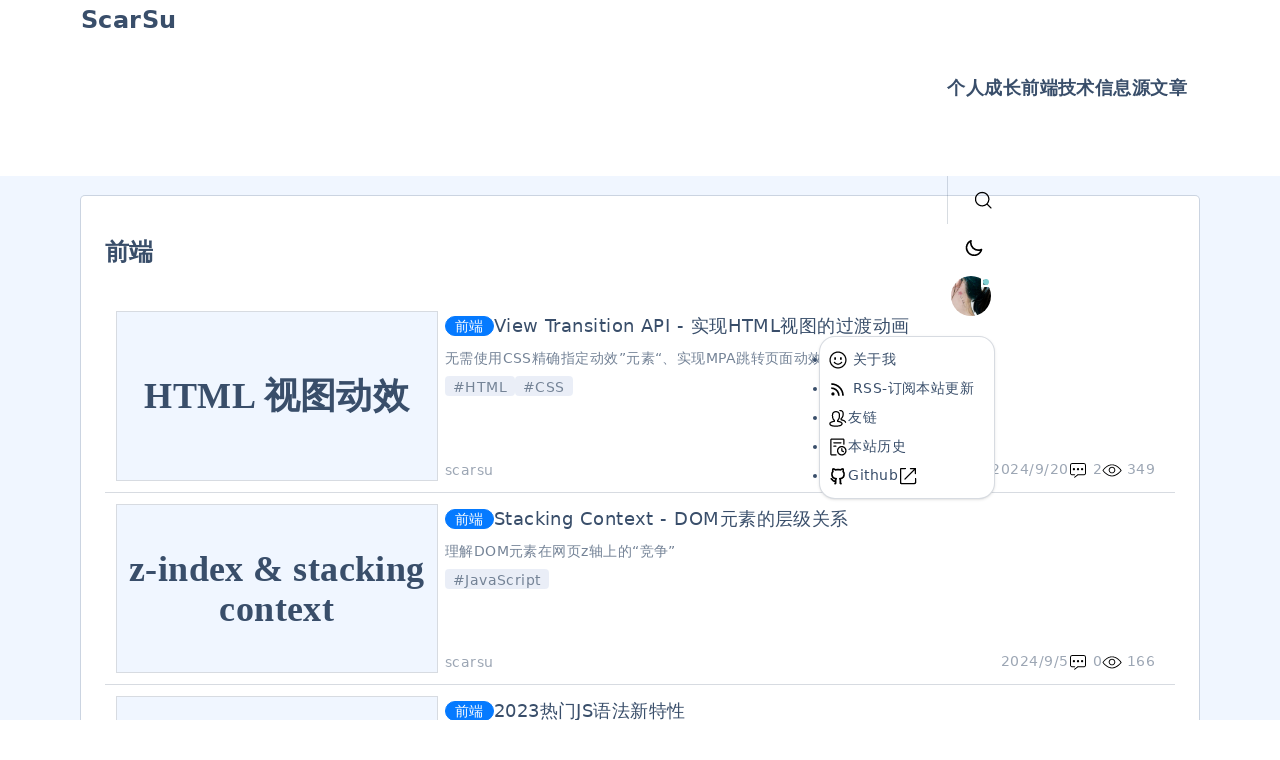

--- FILE ---
content_type: text/html; charset=utf-8
request_url: https://scarsu.com/category/%E5%89%8D%E7%AB%AF/
body_size: 19573
content:
<!DOCTYPE html><html lang="en" class="astro-5HCE7SGA" data-theme="winter"><head>
    <!-- Primary Meta Tags --><title>前端</title>
<meta name="title" content="ScarSu">
<meta name="description" content="96女性程序员，以终身成长为人生意义，热爱前端技术，喜欢读各种书，关注自我管理、心智成长、认知提升、极简生活。">
<meta name="author" content="ScarSu, scarsu001@gmail.com">
<meta name="copyright" content="此网站版权归ScarSu个人所有">
<meta name="location" content="China">
<meta name="keywords" content="ScarSu,blog,FED,code,programmer,自律,FrontEnd Development,信息源,终身成长,极简主义,Notion,INFJ">

<!-- Global Metadata -->
<meta charset="utf-8">
<meta name="viewport" content="width=device-width,initial-scale=1">
<link rel="icon" type="image/svg+xml" href="/favicon.ico">
<meta name="generator" content="Astro v2.10.15">

<!-- 设备 -->
<meta name="applicable-device" content="pc,mobile">
</head><body class="astro-5HCE7SGA"><mobile:mobile type="pc,mobile"></mobile:mobile>

<!-- 防止被作为iframe显示 -->
<mate http-equiv="windows-Target" content="_top"></mate>

<!-- Canonical URL -->
<link rel="canonical" href="https://www.scarsu.com/category/%E5%89%8D%E7%AB%AF/">

<!-- dns -->
<link rel="dns-prefetch" href="https://scarsu.oss-cn-shanghai.aliyuncs.com">
<link rel="dns-prefetch" href="https://leancloud.cn/">

<!-- 网站地图 -->
<link rel="sitemap" href="/sitemap-index.xml">

<!-- Open Graph / Facebook -->
<meta property="og:type" content="website">
<meta property="og:url" content="https://www.scarsu.com/category/%E5%89%8D%E7%AB%AF/">
<meta property="og:site_name" content="ScarSu - 终身成长,前端技术,信息源">
<meta property="og:title" content="前端">
<meta property="og:description" content="96女性程序员，以终身成长为人生意义，热爱前端技术，喜欢读各种书，关注自我管理、心智成长、认知提升、极简生活。">
<meta property="og:locale" content="zh_CN">
<meta property="og:image" content="https://www.scarsu.com/images/profile_hd.jpg">
<meta property="og:image:secure_url" content="https://www.scarsu.com/images/profile_hd.jpg">
<meta property="og:image:width" content="1080">
<meta property="og:image:height" content="1080">
<meta property="og:image:alt" content="ScarSu - 终身成长,前端技术,信息源">

<!-- Twitter -->
<meta property="twitter:card" content="summary_large_image">
<meta property="twitter:url" content="https://www.scarsu.com/category/%E5%89%8D%E7%AB%AF/">
<meta property="twitter:site" content="前端">
<meta name="twitter:site" content="@ScarSu001">
<meta name="twitter:creator" content="@ScarSu001">
<meta property="twitter:title" content="前端">
<meta property="twitter:description" content="96女性程序员，以终身成长为人生意义，热爱前端技术，喜欢读各种书，关注自我管理、心智成长、认知提升、极简生活。">
<meta property="twitter:image" content="https://www.scarsu.com/images/profile_hd.jpg">
<meta property="twitter:image:src" content="https://www.scarsu.com/images/profile_hd.jpg">

<!-- 搜索引擎验证 -->
<meta name="google-site-verification" content="fhrZMgX6WGPdkyr1jm0fIl-SEuzQj6Zm_WZt8koEMOA">
<meta name="baidu-site-verification" content="uxyDbKm0f0">

<!-- apple全屏展示 -->
<meta name="apple-mobile-web-app-capable" content="yes">
<meta name="apple-mobile-web-app-status-bar-style" content="black-translucent">

<!-- 内容检测 禁止把数字转化为拨号链接 -->
<meta name="format-detection" content="telephone=no">

<!-- 开启dns预获取 -->
<meta name="x-dns-prefetch-control" content="on">

<!-- dc -->
<meta name="dc.title" content="前端">
<meta name="dc.description" content="96女性程序员，以终身成长为人生意义，热爱前端技术，喜欢读各种书，关注自我管理、心智成长、认知提升、极简生活。">
<meta name="dc.relation" content="https://www.scarsu.com/category/%E5%89%8D%E7%AB%AF/">
<meta name="dc.source" content="https://www.scarsu.com/category/%E5%89%8D%E7%AB%AF/">
<meta name="dc.language" content="zh_CN">

<!-- google analytics gtag -->

    
    
  <link rel="stylesheet" href="/_astro/404.083f1935.css">
<link rel="stylesheet" href="/_astro/_...author_.2661439f.css">
<link rel="stylesheet" href="/_astro/_...author_.86161ac2.css">
<link rel="stylesheet" href="/_astro/fed.53a41036.css">

  
    <div id="page-header-anchor" class="astro-5HCE7SGA"></div>
    <header class="bg-base-100/95 shadow-base-content sticky top-0 z-40 mobile:border-b mobile: border-base-content/20 astro-2W66RQV5" id="page-header">
  <div class="navbar mx-auto p-0 center-wrapper items-stretch astro-2W66RQV5">
    <nav class="flex-1 gap-1 astro-2W66RQV5">
      <a class="normal-case text-xl mr-6 no-underline astro-2W66RQV5" href="/" title="ScarSu - 终身成长,前端技术,信息源">
        <h2 class="my-1 astro-2W66RQV5">ScarSu</h2>
      </a>
    </nav>
    <div class="flex-none gap-2 mobile:border-none astro-2W66RQV5">
      <div class="flex gap-5 mr-3 h-full mobile:hidden astro-2W66RQV5">
        <a href="/insight" title="认知提升 &amp; 通用能力扩展 &amp; 见解输出" class="astro-2W66RQV5 flex flex-inline flex-row justify-center h-full items-center text-base-content font-semibold astro-JHPVDHG3">
  个人成长
</a><a href="/fed" title="前端信息源 &amp; 前端技术笔记" class="astro-2W66RQV5 flex flex-inline flex-row justify-center h-full items-center text-base-content font-semibold astro-JHPVDHG3">
  前端技术
</a><a href="/source" title="信息源聚合" class="astro-2W66RQV5 flex flex-inline flex-row justify-center h-full items-center text-base-content font-semibold astro-JHPVDHG3">
  信息源
</a><a href="/blog" title="全部文章" class="astro-2W66RQV5 flex flex-inline flex-row justify-center h-full items-center text-base-content font-semibold astro-JHPVDHG3">
  文章
</a>
      </div>
      <div title="全站搜索" class="border-base-content/20 pl-2 border-l mobile:border-none astro-2W66RQV5">
  <button tabindex="0" title="全站搜索" class="btn normal-case btn-ghost" onclick="site_search_dialog.showModal();site_search_dialog.focus()">
    <svg class="icon inline-block w-5  astro-PATNJMLL" viewBox="0 0 1024 1024" astro-icon="search"><path d="M945.067 898.133 755.2 708.267c55.467-64 87.467-149.334 87.467-241.067 0-204.8-168.534-373.333-373.334-373.333S96 264.533 96 469.333s168.533 373.334 373.333 373.334c91.734 0 174.934-34.134 241.067-87.467l189.867 189.867c6.4 6.4 14.933 8.533 23.466 8.533s17.067-2.133 23.467-8.533c8.533-12.8 8.533-34.134-2.133-46.934zM469.333 778.667C298.667 778.667 160 640 160 469.333S298.667 160 469.333 160s309.334 138.667 309.334 309.333S640 778.667 469.333 778.667z"></path></svg>
  </button>
  <dialog id="site_search_dialog" class="modal items-start astro-EUFF75KW">
  <form method="dialog" class="modal-box p-0 w-1/2 max-w-full tablet:w-3/4 astro-EUFF75KW">
    <div class="header flex items-center p-4 border-b border-base-content/10 astro-EUFF75KW">
      <svg class="icon inline-block w-5 flex-none astro-EUFF75KW astro-PATNJMLL" viewBox="0 0 1024 1024" astro-icon="search"><path d="M945.067 898.133 755.2 708.267c55.467-64 87.467-149.334 87.467-241.067 0-204.8-168.534-373.333-373.334-373.333S96 264.533 96 469.333s168.533 373.334 373.333 373.334c91.734 0 174.934-34.134 241.067-87.467l189.867 189.867c6.4 6.4 14.933 8.533 23.466 8.533s17.067-2.133 23.467-8.533c8.533-12.8 8.533-34.134-2.133-46.934zM469.333 778.667C298.667 778.667 160 640 160 469.333S298.667 160 469.333 160s309.334 138.667 309.334 309.333S640 778.667 469.333 778.667z"></path></svg>
      <input type="text" id="site_search_input" placeholder="全站搜索" class="flex-1 input input-ghost w-full mx-3 astro-EUFF75KW">
      <div class="modal-action flex-none mt-0 astro-EUFF75KW">
        <button class="rounded h-fit p-1 border border-base-content/30 font-bold text-xs astro-EUFF75KW">ESC</button>
      </div>
    </div>
    <div class="result p-5 astro-EUFF75KW">
      <div class="text-xl font-bold mb-3 astro-EUFF75KW">搜索结果</div>
      <div id="site_search_result" class="astro-EUFF75KW">
        <!-- <div>
          <a href="/ss" class="block rounded bg-base-200 p-3 my-3 text-base-content hover:bg-primary/10">
            <div class="font-bold">
              <span class="badge badge-primary">category</span>
              title
            </div>
            <div>date / description</div>
          </a>
        </div> -->
        <div class="text-center my-5 text-base-content/50 astro-EUFF75KW">
          请输入关键词搜索
        </div>
      </div>
    </div>
    <div class="recommend p-5 astro-EUFF75KW">
      <div class="text-xl font-bold mb-3 astro-EUFF75KW">全部分类</div>
      <div class="flex flex-wrap gap-5 astro-EUFF75KW">
        <a href="/category/前端" class="rounded bg-base-200 p-3 text-base-content hover:bg-primary/10 astro-EUFF75KW">
              前端(60)
            </a><a href="/category/个人成长" class="rounded bg-base-200 p-3 text-base-content hover:bg-primary/10 astro-EUFF75KW">
              个人成长(50)
            </a><a href="/category/信息源" class="rounded bg-base-200 p-3 text-base-content hover:bg-primary/10 astro-EUFF75KW">
              信息源(16)
            </a>
      </div>
    </div>
    <div class="recommend p-5 astro-EUFF75KW">
      <div class="text-xl font-bold mb-3 astro-EUFF75KW">全部标签</div>
      <div class="flex flex-wrap gap-5 astro-EUFF75KW">
        <a href="/tag/读书笔记" class="rounded bg-base-200 p-3 text-base-content hover:bg-primary/10 astro-EUFF75KW">
              读书笔记(28)
            </a><a href="/tag/自我管理·自律" class="rounded bg-base-200 p-3 text-base-content hover:bg-primary/10 astro-EUFF75KW">
              自我管理·自律(15)
            </a><a href="/tag/机器学习" class="rounded bg-base-200 p-3 text-base-content hover:bg-primary/10 astro-EUFF75KW">
              机器学习(15)
            </a><a href="/tag/个人观点" class="rounded bg-base-200 p-3 text-base-content hover:bg-primary/10 astro-EUFF75KW">
              个人观点(14)
            </a><a href="/tag/月刊" class="rounded bg-base-200 p-3 text-base-content hover:bg-primary/10 astro-EUFF75KW">
              月刊(12)
            </a><a href="/tag/心理学·哲学" class="rounded bg-base-200 p-3 text-base-content hover:bg-primary/10 astro-EUFF75KW">
              心理学·哲学(10)
            </a><a href="/tag/前端Debug" class="rounded bg-base-200 p-3 text-base-content hover:bg-primary/10 astro-EUFF75KW">
              前端Debug(10)
            </a><a href="/tag/工具" class="rounded bg-base-200 p-3 text-base-content hover:bg-primary/10 astro-EUFF75KW">
              工具(8)
            </a><a href="/tag/体验提升" class="rounded bg-base-200 p-3 text-base-content hover:bg-primary/10 astro-EUFF75KW">
              体验提升(6)
            </a><a href="/tag/能力提升" class="rounded bg-base-200 p-3 text-base-content hover:bg-primary/10 astro-EUFF75KW">
              能力提升(5)
            </a><a href="/tag/JavaScript" class="rounded bg-base-200 p-3 text-base-content hover:bg-primary/10 astro-EUFF75KW">
              JavaScript(4)
            </a><a href="/tag/CSS" class="rounded bg-base-200 p-3 text-base-content hover:bg-primary/10 astro-EUFF75KW">
              CSS(4)
            </a><a href="/tag/行业信息" class="rounded bg-base-200 p-3 text-base-content hover:bg-primary/10 astro-EUFF75KW">
              行业信息(3)
            </a><a href="/tag/HTML" class="rounded bg-base-200 p-3 text-base-content hover:bg-primary/10 astro-EUFF75KW">
              HTML(3)
            </a><a href="/tag/认知提升" class="rounded bg-base-200 p-3 text-base-content hover:bg-primary/10 astro-EUFF75KW">
              认知提升(3)
            </a><a href="/tag/体会人生·享受生活" class="rounded bg-base-200 p-3 text-base-content hover:bg-primary/10 astro-EUFF75KW">
              体会人生·享受生活(3)
            </a><a href="/tag/时间管理" class="rounded bg-base-200 p-3 text-base-content hover:bg-primary/10 astro-EUFF75KW">
              时间管理(2)
            </a><a href="/tag/政·史·社科" class="rounded bg-base-200 p-3 text-base-content hover:bg-primary/10 astro-EUFF75KW">
              政·史·社科(2)
            </a><a href="/tag/效率提升" class="rounded bg-base-200 p-3 text-base-content hover:bg-primary/10 astro-EUFF75KW">
              效率提升(2)
            </a><a href="/tag/Event Loop" class="rounded bg-base-200 p-3 text-base-content hover:bg-primary/10 astro-EUFF75KW">
              Event Loop(2)
            </a><a href="/tag/投资理财" class="rounded bg-base-200 p-3 text-base-content hover:bg-primary/10 astro-EUFF75KW">
              投资理财(2)
            </a><a href="/tag/前端工程化" class="rounded bg-base-200 p-3 text-base-content hover:bg-primary/10 astro-EUFF75KW">
              前端工程化(2)
            </a><a href="/tag/学习方法" class="rounded bg-base-200 p-3 text-base-content hover:bg-primary/10 astro-EUFF75KW">
              学习方法(2)
            </a><a href="/tag/外语学习" class="rounded bg-base-200 p-3 text-base-content hover:bg-primary/10 astro-EUFF75KW">
              外语学习(1)
            </a><a href="/tag/正则" class="rounded bg-base-200 p-3 text-base-content hover:bg-primary/10 astro-EUFF75KW">
              正则(1)
            </a><a href="/tag/源码学习" class="rounded bg-base-200 p-3 text-base-content hover:bg-primary/10 astro-EUFF75KW">
              源码学习(1)
            </a><a href="/tag/前端图标" class="rounded bg-base-200 p-3 text-base-content hover:bg-primary/10 astro-EUFF75KW">
              前端图标(1)
            </a><a href="/tag/人生意义" class="rounded bg-base-200 p-3 text-base-content hover:bg-primary/10 astro-EUFF75KW">
              人生意义(1)
            </a><a href="/tag/聚合" class="rounded bg-base-200 p-3 text-base-content hover:bg-primary/10 astro-EUFF75KW">
              聚合(1)
            </a><a href="/tag/沟通·人际关系" class="rounded bg-base-200 p-3 text-base-content hover:bg-primary/10 astro-EUFF75KW">
              沟通·人际关系(1)
            </a><a href="/tag/Notion" class="rounded bg-base-200 p-3 text-base-content hover:bg-primary/10 astro-EUFF75KW">
              Notion(1)
            </a><a href="/tag/播客" class="rounded bg-base-200 p-3 text-base-content hover:bg-primary/10 astro-EUFF75KW">
              播客(1)
            </a><a href="/tag/科技" class="rounded bg-base-200 p-3 text-base-content hover:bg-primary/10 astro-EUFF75KW">
              科技(1)
            </a><a href="/tag/前端性能优化" class="rounded bg-base-200 p-3 text-base-content hover:bg-primary/10 astro-EUFF75KW">
              前端性能优化(1)
            </a>
      </div>
    </div>
  </form>
  <form method="dialog" class="modal-backdrop astro-EUFF75KW">
    <button class="astro-EUFF75KW">close</button>
  </form>
</dialog>
</div>
      <div title="选择主题">
  <label class="swap swap-rotate btn normal-case btn-ghost">
    <input type="checkbox" class="set-theme">
    <svg class="icon inline-block w-5 swap-on astro-PATNJMLL" viewBox="0 0 24 24" astro-icon="sun"><path d="m5.64 17-.71.71a1 1 0 0 0 0 1.41 1 1 0 0 0 1.41 0l.71-.71A1 1 0 0 0 5.64 17ZM5 12a1 1 0 0 0-1-1H3a1 1 0 0 0 0 2h1a1 1 0 0 0 1-1Zm7-7a1 1 0 0 0 1-1V3a1 1 0 0 0-2 0v1a1 1 0 0 0 1 1ZM5.64 7.05a1 1 0 0 0 .7.29 1 1 0 0 0 .71-.29 1 1 0 0 0 0-1.41l-.71-.71a1 1 0 0 0-1.41 1.41Zm12 .29a1 1 0 0 0 .7-.29l.71-.71a1 1 0 1 0-1.41-1.41l-.64.71a1 1 0 0 0 0 1.41 1 1 0 0 0 .66.29ZM21 11h-1a1 1 0 0 0 0 2h1a1 1 0 0 0 0-2Zm-9 8a1 1 0 0 0-1 1v1a1 1 0 0 0 2 0v-1a1 1 0 0 0-1-1Zm6.36-2A1 1 0 0 0 17 18.36l.71.71a1 1 0 0 0 1.41 0 1 1 0 0 0 0-1.41ZM12 6.5a5.5 5.5 0 1 0 5.5 5.5A5.51 5.51 0 0 0 12 6.5Zm0 9a3.5 3.5 0 1 1 3.5-3.5 3.5 3.5 0 0 1-3.5 3.5Z"></path></svg>
    <svg class="icon inline-block w-5 swap-off astro-PATNJMLL" viewBox="0 0 24 24" astro-icon="moon"><path d="M21.64 13a1 1 0 0 0-1.05-.14 8.05 8.05 0 0 1-3.37.73 8.15 8.15 0 0 1-8.14-8.1 8.59 8.59 0 0 1 .25-2A1 1 0 0 0 8 2.36a10.14 10.14 0 1 0 14 11.69 1 1 0 0 0-.36-1.05Zm-9.5 6.69A8.14 8.14 0 0 1 7.08 5.22v.27a10.15 10.15 0 0 0 10.14 10.14 9.79 9.79 0 0 0 2.1-.22 8.11 8.11 0 0 1-7.18 4.32Z"></path></svg>
  </label>
</div>
      <!-- <SelectTheme /> -->
      <!-- <Lightness /> -->
      <div class="dropdown dropdown-end">
  <label tabindex="0" class="btn btn-ghost btn-circle avatar">
    <div class="inline-block w-10 avatar online">
      <div class="w-10 rounded-full">
        <img loading="lazy" decoding="async" src="/images/profile_hd.jpg" alt="avatar">
      </div>
    </div>
  </label>
  <ul tabindex="0" class="mt-3 z-1 p-2 shadow menu menu-sm dropdown-content bg-base-100 rounded-box w-44 border border-base-content/20">
    <li>
      <a class="link text-base-content mobile:py-3" href="/about" title="关于我">
        <svg class="icon inline-block w-5  astro-PATNJMLL" viewBox="0 0 1024 1024" astro-icon="smile"><path d="M512 74.667C270.933 74.667 74.667 270.933 74.667 512S270.933 949.333 512 949.333 949.333 753.067 949.333 512 753.067 74.667 512 74.667zm0 810.666C307.2 885.333 138.667 716.8 138.667 512S307.2 138.667 512 138.667 885.333 307.2 885.333 512 716.8 885.333 512 885.333z"></path><path d="M674.133 608C627.2 665.6 573.867 693.333 512 693.333S396.8 665.6 349.867 608c-10.667-12.8-32-14.933-44.8-4.267-12.8 10.667-14.934 32-4.267 44.8C360.533 718.933 430.933 755.2 512 755.2s151.467-36.267 211.2-106.667c10.667-12.8 8.533-34.133-4.267-44.8-12.8-10.666-34.133-8.533-44.8 4.267zm-311.466-96c23.466 0 42.666-19.2 42.666-42.667v-64c0-23.466-19.2-42.666-42.666-42.666S320 381.867 320 405.333v64C320 492.8 339.2 512 362.667 512zm298.666 0C684.8 512 704 492.8 704 469.333v-64c0-23.466-19.2-42.666-42.667-42.666s-42.666 19.2-42.666 42.666v64c0 23.467 19.2 42.667 42.666 42.667z"></path></svg>
         关于我
      </a>
    </li>
    <li>
      <a class="link text-base-content mobile:py-3" href="/subscribe" title="订阅本站更新">
        <svg class="icon inline-block w-5  astro-PATNJMLL" viewBox="0 0 1024 1024" astro-icon="rss"><path d="M810.667 853.376c0-352.939-287.104-640.043-640-640.043v85.334c305.834 0 554.666 248.832 554.666 554.709h85.334z"></path><path d="M512 853.376h85.333c0-235.307-191.402-426.71-426.666-426.71V512C358.869 512 512 665.13 512 853.376zM170.667 768a85.333 85.333 0 1 0 170.666 0 85.333 85.333 0 1 0-170.666 0Z"></path></svg>
         RSS-订阅本站更新
      </a>
    </li>
    <li>
      <a class="link text-base-content mobile:py-3" href="/friends" title="友链">
        <svg class="icon inline-block w-5  astro-PATNJMLL" viewBox="0 0 1024 1024" astro-icon="friend"><path d="M401.309 960.183c-226.543 0-336.632-52.98-336.632-162.21 0-76.718 114.39-127.118 229.983-144.663v-6.537c-86.35-66.053-97.876-184.055-97.876-281.071 0-132.107 77.75-211.061 208.137-211.061h6.88c130.387 0 208.138 78.954 208.138 211.061 0 97.016-11.525 214.846-97.876 281.071v6.537c115.593 17.545 229.983 67.773 229.983 144.663 0 74.139-60.893 162.21-350.737 162.21zm3.612-741.381c-95.64 0-144.148 49.54-144.148 147.072 0 91.34 9.805 190.764 83.083 237.38 9.289 5.848 14.793 15.997 14.793 27.006v51.26c0 16.341-12.385 30.102-28.554 31.823-121.098 12.729-201.428 59.344-201.428 84.63 0 65.194 91.683 98.22 272.642 98.22 182.163 0 286.747-35.778 286.747-98.22 0-25.286-80.33-71.901-201.428-84.63-16.341-1.72-28.554-15.482-28.554-31.823v-51.26c0-11.01 5.676-21.158 14.793-27.007 73.106-46.615 83.083-146.212 83.083-237.379 0-97.532-48.508-147.072-144.148-147.072h-6.88z"></path><path d="M899.118 763.743c-17.718 0-31.995-14.278-31.995-31.995 0-24.426-91.167-83.943-196.956-95.124-16.341-1.72-28.726-15.481-28.726-31.822v-66.398c0-11.009 5.676-21.158 14.793-27.006 82.739-52.636 91.683-169.778 91.683-217.77 0-110.433-74.654-133.655-137.267-133.655-17.717 0-31.995-14.277-31.995-31.995s14.278-31.994 31.995-31.994c124.194 0 201.257 75.686 201.257 197.644 0 55.733-10.665 188.7-106.477 261.29v22.19c102.176 18.577 225.682 79.986 225.682 154.64.172 17.717-14.277 31.995-31.994 31.995z"></path></svg>友链
      </a>
    </li>
    <li class="hidden mobile:block">
      <a class="link text-base-content mobile:py-3" href="/comment" title="公共留言区">
        <svg class="icon inline-block w-5  astro-PATNJMLL" viewBox="0 0 1024 1024" astro-icon="comment"><path d="M806.9 783.2H500.6c-13.3 0-24-10.7-24-24s10.7-24 24-24h306.3c37.6 0 68.1-34.1 68.1-76v-380c0-41.9-30.6-76-68.1-76H217.2c-37.6 0-68.1 34.1-68.1 76v380c0 41.9 30.6 76 68.1 76H344c13.3 0 24 10.7 24 24s-10.7 24-24 24H217.2c-64 0-116.1-55.6-116.1-124v-380c0-68.4 52.1-124 116.1-124h589.7c64 0 116.1 55.6 116.1 124v380c0 68.4-52.1 124-116.1 124z"></path><path d="M336.6 910.2c-7.2 0-14.2-3.2-19-9.3-8.1-10.5-6.3-25.5 4.2-33.7l162-126c10.5-8.1 25.5-6.3 33.7 4.2 8.1 10.5 6.3 25.5-4.2 33.7l-162 126c-4.3 3.5-9.5 5.1-14.7 5.1zM243 468.7a60 60 0 1 0 120 0 60 60 0 1 0-120 0ZM452 469.7a60 60 0 1 0 120 0 60 60 0 1 0-120 0ZM661 468.7a60 60 0 1 0 120 0 60 60 0 1 0-120 0Z"></path></svg>公共留言区
      </a>
    </li>
    <li>
      <a class="link text-base-content mobile:py-3" href="/history" title="站点历史">
        <svg class="icon inline-block w-5  astro-PATNJMLL" viewBox="0 0 1024 1024" astro-icon="history"><path d="M411.733 885.333H192c-6.4 0-10.667-4.266-10.667-10.666V149.333c0-6.4 4.267-10.666 10.667-10.666h576c6.4 0 10.667 4.266 10.667 10.666v219.734c0 17.066 14.933 32 32 32s32-14.934 32-32V149.333c0-40.533-34.134-74.666-74.667-74.666H192c-40.533 0-74.667 34.133-74.667 74.666v725.334c0 40.533 34.134 74.666 74.667 74.666h219.733c17.067 0 32-14.933 32-32s-14.933-32-32-32z"></path><path d="M704 458.667C569.6 458.667 458.667 569.6 458.667 704S569.6 949.333 704 949.333 949.333 838.4 949.333 704 838.4 458.667 704 458.667zm0 426.666c-100.267 0-181.333-81.066-181.333-181.333S603.733 522.667 704 522.667 885.333 603.733 885.333 704 804.267 885.333 704 885.333z"></path><path d="M802.133 716.8 736 686.933v-89.6c0-17.066-14.933-32-32-32s-32 14.934-32 32v110.934c0 12.8 8.533 23.466 19.2 29.866l85.333 38.4c4.267 2.134 8.534 2.134 12.8 2.134 12.8 0 23.467-6.4 29.867-19.2 6.4-17.067 0-34.134-17.067-42.667zm-108.8-418.133c0-17.067-14.933-32-32-32H298.667c-17.067 0-32 14.933-32 32s14.933 32 32 32h362.666c17.067 0 32-14.934 32-32zM298.667 437.333c-17.067 0-32 14.934-32 32s14.933 32 32 32h106.666c17.067 0 32-14.933 32-32s-14.933-32-32-32H298.667z"></path></svg>本站历史
      </a>
    </li>
    <li>
      <a class="link text-base-content mobile:py-3" href="https://github.com/scarsu" target="_blank" title="Github">
        <svg class="icon inline-block w-5  astro-PATNJMLL" viewBox="0 0 1024 1024" astro-icon="github"><path d="M251 795.9c-12.8-8.5-23.8-19.4-36.7-34.8a2147 2147 0 0 1-19.9-24.7c-19.8-24.5-32.2-35.8-45.1-40.5a42.7 42.7 0 0 1 28.8-80.3c32.1 11.5 53.8 31.4 83.1 67.8-4-5 14.5 18.2 18.5 23 8.1 9.7 14.1 15.6 18.8 18.7 8.7 5.8 25 8.4 49.1 6 1-16.3 4-32.1 8.6-46.7-126.7-31.2-198.3-112.8-198.3-273.1 0-52.9 15.8-100.5 45.1-140.5-9.3-38.1-7.9-84.3 12.9-136.2a42.7 42.7 0 0 1 26.9-24.8c3.5-1 5.4-1.5 8.9-2 34.3-5.2 82.6 7.3 145.7 46.8A500.5 500.5 0 0 1 512 141.4c38.9 0 77.6 4.4 114.5 13.1 63-39.8 111.5-52.3 146-46.8 3.6.6 6.7 1.3 9.3 2.1a42.7 42.7 0 0 1 26.3 24.7c20.8 51.9 22.2 98 12.9 136.1 29.5 39.9 45.1 87.3 45.1 140.5 0 160.3-71.4 241.7-198.1 272.7 5.3 17.7 8.1 37.5 8.1 58.9a12821 12821 0 0 1-.5 115.9 42.7 42.7 0 0 1-.8 83.5c-48.6 9.7-84.6-22.7-84.6-65.1l.1-19 .2-30.1c.2-30.2.3-57.1.3-85.2 0-29.7-7.8-49.2-18.1-58-28.2-24.3-13.9-70.6 23-74.8 126.6-14.2 185-63.2 185-198.8 0-40.7-13.3-74.4-39-102.6a42.7 42.7 0 0 1-8.1-44.6c7.1-17.7 10.1-40.8 4.1-68.9l-.4.1c-20.9 5.9-47.4 18.8-79.3 40.5a42.7 42.7 0 0 1-35.5 5.8A410.7 410.7 0 0 0 512 226.8c-38 0-75.6 5.1-110.6 14.9A42.7 42.7 0 0 1 366 236c-32.1-21.6-58.6-34.4-79.7-40.4-6.1 27.9-3.1 50.9 3.9 68.6a42.7 42.7 0 0 1-8.1 44.6c-25.4 27.8-38.9 62.1-38.9 102.5 0 135.3 58.5 184.7 184.4 198.8 36.9 4.1 51.2 50.2 23.2 74.6-8.2 7.2-18.3 31.2-18.3 58.2v134.4c0 42.1-35.6 73.6-83.6 65.2a42.7 42.7 0 0 1-1.7-83.7v-42.2c-38.8 2.6-70.9-3.8-96.2-20.7z"></path></svg>Github<svg class="icon inline-block w-5  astro-PATNJMLL" viewBox="0 0 1024 1024" astro-icon="out-link"><path d="M864 640a32 32 0 0 1 64 0v224.096A63.936 63.936 0 0 1 864.096 928H159.904A63.936 63.936 0 0 1 96 864.096V159.904C96 124.608 124.64 96 159.904 96H384a32 32 0 0 1 0 64H192.064A31.904 31.904 0 0 0 160 192.064v639.872A31.904 31.904 0 0 0 192.064 864h639.872A31.904 31.904 0 0 0 864 831.936V640zm-485.184 52.48a31.84 31.84 0 0 1-45.12-.128 31.808 31.808 0 0 1-.128-45.12L815.04 166.048l-176.128.736a31.392 31.392 0 0 1-31.584-31.744 32.32 32.32 0 0 1 31.84-32l255.232-1.056a31.36 31.36 0 0 1 31.584 31.584L924.928 388.8a32.32 32.32 0 0 1-32 31.84 31.392 31.392 0 0 1-31.712-31.584l.736-179.392L378.816 692.48z"></path></svg>
      </a>
    </li>
    <!-- <li>
      <a class="link text-base-content mobile:py-3" href="/rss" target="_blank">
        <Icon name="rss" />RSS订阅
      </a>
    </li> -->
    <!-- <li><a>Logout</a></li> -->
  </ul>
</div>
    </div>
  </div>
</header>



<!-- Lincol Umami 统计 -->
<!--  -->
<!-- 
 -->
    <main class="mx-auto relative astro-5HCE7SGA">
      
  <div class="center-wrapper flex relative gap-4 mt-5">
    <div class="content-wrapper p-6 flex-1 mobile:bg-transparent mobile:ring-0 mobile:p-0">
      <div class="front mb-5 mobile:mb-0">
        <h1 class="text-2xl font-bold">前端</h1>
        
        <div class="md-content py-3 mt-5 no-after divide-y divide-base-content/20 min-h-screen mobile:mt-0 mobile:py-0">
          <div class="card card-side bg-base-100 rounded-none h-48 common-scale-wrapper p-3 mobile:rounded mobile:h-64 mobile:flex-col mobile:h-fit mobile:w-full mobile:items-center mobile:p-0 mobile:my-6 mobile:border mobile:border-base-content/20 mobile:shadow">
  
  <a href="/view_transition_api/" title="View Transition API - 实现HTML视图的过渡动画" class="w-80 overflow-hidden h-full bg-base-200 text-base-content select-none ring-1 ring-base-content/20 mobile:aspect-video mobile:w-full mobile:ring-0 mobile:bg-base-100">
        <div class="common-scale-inner w-full h-full flex font-bold justify-center items-center text-4xl font-song text-center break-all mobile:text-5xl">
          HTML 视图动效
        </div>
      </a>
  <div class="card-body flex-1 px-2 py-0 flex flex-col justify-between mobile:w-full mobile:py-5">
    <a href="/view_transition_api/" title="View Transition API - 实现HTML视图的过渡动画">
      <div class="card-title text-lg font-medium flex flex-row items-center">
        <div class="badge badge-primary text-base-100 text-sm break-keep leading-none">
              前端
            </div>
        <div class="text-base-content mobile:font-bold">View Transition API - 实现HTML视图的过渡动画</div>
        
      </div>
      <div class="text-sm text-base-content opacity-70 max-h-10 max-w-full my-2 text-ellipsis overflow-hidden" title="无需使用CSS精确指定动效”元素“、实现MPA跳转页面动效">
        无需使用CSS精确指定动效”元素“、实现MPA跳转页面动效
      </div>
      <div class="tags flex flex-row gap-2 text-sm text-base-content opacity-70 h-5 mb-1">
        <div class="leading-none bg-base-300 px-2 py-1 rounded">
                #HTML
              </div><div class="leading-none bg-base-300 px-2 py-1 rounded">
                #CSS
              </div>
      </div>
    </a>
    <div>
      <div class="flex flex-row justify-between">
        <div class="flex items-center gap-2">
          <!-- <div class="inline-block w-5">
            <img
              loading="lazy"
              decoding="async"
              src="/images/profile_hd.jpg"
              class="rounded-full"
            />
          </div> -->
          <a href="/author/scarsu" class="inline-block text-sm text-base-content/50">scarsu</a>
        </div>
        <div class="flex gap-3 text-sm text-base-content/50">
          <time datetime="2024-09-19T00:00:00.000Z" title="2024/9/20">
  2024/9/20
</time>
          <!-- <div>likes</div> -->
          <a href="/view_transition_api#post-comment" class="text-base-content/50">
            <svg class="icon inline-block w-5  astro-PATNJMLL" viewBox="0 0 1024 1024" astro-icon="comment"><path d="M806.9 783.2H500.6c-13.3 0-24-10.7-24-24s10.7-24 24-24h306.3c37.6 0 68.1-34.1 68.1-76v-380c0-41.9-30.6-76-68.1-76H217.2c-37.6 0-68.1 34.1-68.1 76v380c0 41.9 30.6 76 68.1 76H344c13.3 0 24 10.7 24 24s-10.7 24-24 24H217.2c-64 0-116.1-55.6-116.1-124v-380c0-68.4 52.1-124 116.1-124h589.7c64 0 116.1 55.6 116.1 124v380c0 68.4-52.1 124-116.1 124z"></path><path d="M336.6 910.2c-7.2 0-14.2-3.2-19-9.3-8.1-10.5-6.3-25.5 4.2-33.7l162-126c10.5-8.1 25.5-6.3 33.7 4.2 8.1 10.5 6.3 25.5-4.2 33.7l-162 126c-4.3 3.5-9.5 5.1-14.7 5.1zM243 468.7a60 60 0 1 0 120 0 60 60 0 1 0-120 0ZM452 469.7a60 60 0 1 0 120 0 60 60 0 1 0-120 0ZM661 468.7a60 60 0 1 0 120 0 60 60 0 1 0-120 0Z"></path></svg>
            <span class="post-comment-count" data-set-slug="view_transition_api">2</span>
          </a>
          <div>
            <svg class="icon inline-block w-5  astro-PATNJMLL" viewBox="0 0 1024 1024" astro-icon="view"><path d="M515.2 224C208 224 22.4 537.6 22.4 537.6s214.4 304 492.8 304 492.8-304 492.8-304S822.4 224 515.2 224zM832 652.8c-102.4 86.4-211.2 140.8-320 140.8s-217.6-51.2-320-140.8c-35.2-32-70.4-64-99.2-99.2-6.4-6.4-9.6-12.8-16-19.2 3.2-6.4 9.6-12.8 12.8-19.2 25.6-35.2 57.6-70.4 92.8-102.4 99.2-89.6 208-144 329.6-144s230.4 54.4 329.6 144c35.2 32 64 67.2 92.8 102.4 3.2 6.4 9.6 12.8 12.8 19.2-3.2 6.4-9.6 12.8-16 19.2-28.8 32-60.8 67.2-99.2 99.2z"></path><path d="M512 345.6c-96 0-169.6 76.8-169.6 169.6 0 96 76.8 169.6 169.6 169.6 96 0 169.6-76.8 169.6-169.6S604.8 345.6 512 345.6zm0 294.4c-67.2 0-121.6-54.4-121.6-121.6 0-67.2 54.4-121.6 121.6-121.6 67.2 0 121.6 54.4 121.6 121.6 0 64-54.4 121.6-121.6 121.6z"></path></svg>
            <span class="post-view-count" data-set-slug="view_transition_api">349</span>
          </div>
        </div>
      </div>
    </div>
  </div>
</div><div class="card card-side bg-base-100 rounded-none h-48 common-scale-wrapper p-3 mobile:rounded mobile:h-64 mobile:flex-col mobile:h-fit mobile:w-full mobile:items-center mobile:p-0 mobile:my-6 mobile:border mobile:border-base-content/20 mobile:shadow">
  
  <a href="/stacking_context/" title="Stacking Context - DOM元素的层级关系" class="w-80 overflow-hidden h-full bg-base-200 text-base-content select-none ring-1 ring-base-content/20 mobile:aspect-video mobile:w-full mobile:ring-0 mobile:bg-base-100">
        <div class="common-scale-inner w-full h-full flex font-bold justify-center items-center text-4xl font-song text-center break-all mobile:text-5xl">
          z-index &amp; stacking context
        </div>
      </a>
  <div class="card-body flex-1 px-2 py-0 flex flex-col justify-between mobile:w-full mobile:py-5">
    <a href="/stacking_context/" title="Stacking Context - DOM元素的层级关系">
      <div class="card-title text-lg font-medium flex flex-row items-center">
        <div class="badge badge-primary text-base-100 text-sm break-keep leading-none">
              前端
            </div>
        <div class="text-base-content mobile:font-bold">Stacking Context - DOM元素的层级关系</div>
        
      </div>
      <div class="text-sm text-base-content opacity-70 max-h-10 max-w-full my-2 text-ellipsis overflow-hidden" title="理解DOM元素在网页z轴上的“竞争”">
        理解DOM元素在网页z轴上的“竞争”
      </div>
      <div class="tags flex flex-row gap-2 text-sm text-base-content opacity-70 h-5 mb-1">
        <div class="leading-none bg-base-300 px-2 py-1 rounded">
                #JavaScript
              </div>
      </div>
    </a>
    <div>
      <div class="flex flex-row justify-between">
        <div class="flex items-center gap-2">
          <!-- <div class="inline-block w-5">
            <img
              loading="lazy"
              decoding="async"
              src="/images/profile_hd.jpg"
              class="rounded-full"
            />
          </div> -->
          <a href="/author/scarsu" class="inline-block text-sm text-base-content/50">scarsu</a>
        </div>
        <div class="flex gap-3 text-sm text-base-content/50">
          <time datetime="2024-09-04T00:00:00.000Z" title="2024/9/5">
  2024/9/5
</time>
          <!-- <div>likes</div> -->
          <a href="/stacking_context#post-comment" class="text-base-content/50">
            <svg class="icon inline-block w-5  astro-PATNJMLL" viewBox="0 0 1024 1024" astro-icon="comment"><path d="M806.9 783.2H500.6c-13.3 0-24-10.7-24-24s10.7-24 24-24h306.3c37.6 0 68.1-34.1 68.1-76v-380c0-41.9-30.6-76-68.1-76H217.2c-37.6 0-68.1 34.1-68.1 76v380c0 41.9 30.6 76 68.1 76H344c13.3 0 24 10.7 24 24s-10.7 24-24 24H217.2c-64 0-116.1-55.6-116.1-124v-380c0-68.4 52.1-124 116.1-124h589.7c64 0 116.1 55.6 116.1 124v380c0 68.4-52.1 124-116.1 124z"></path><path d="M336.6 910.2c-7.2 0-14.2-3.2-19-9.3-8.1-10.5-6.3-25.5 4.2-33.7l162-126c10.5-8.1 25.5-6.3 33.7 4.2 8.1 10.5 6.3 25.5-4.2 33.7l-162 126c-4.3 3.5-9.5 5.1-14.7 5.1zM243 468.7a60 60 0 1 0 120 0 60 60 0 1 0-120 0ZM452 469.7a60 60 0 1 0 120 0 60 60 0 1 0-120 0ZM661 468.7a60 60 0 1 0 120 0 60 60 0 1 0-120 0Z"></path></svg>
            <span class="post-comment-count" data-set-slug="stacking_context">0</span>
          </a>
          <div>
            <svg class="icon inline-block w-5  astro-PATNJMLL" viewBox="0 0 1024 1024" astro-icon="view"><path d="M515.2 224C208 224 22.4 537.6 22.4 537.6s214.4 304 492.8 304 492.8-304 492.8-304S822.4 224 515.2 224zM832 652.8c-102.4 86.4-211.2 140.8-320 140.8s-217.6-51.2-320-140.8c-35.2-32-70.4-64-99.2-99.2-6.4-6.4-9.6-12.8-16-19.2 3.2-6.4 9.6-12.8 12.8-19.2 25.6-35.2 57.6-70.4 92.8-102.4 99.2-89.6 208-144 329.6-144s230.4 54.4 329.6 144c35.2 32 64 67.2 92.8 102.4 3.2 6.4 9.6 12.8 12.8 19.2-3.2 6.4-9.6 12.8-16 19.2-28.8 32-60.8 67.2-99.2 99.2z"></path><path d="M512 345.6c-96 0-169.6 76.8-169.6 169.6 0 96 76.8 169.6 169.6 169.6 96 0 169.6-76.8 169.6-169.6S604.8 345.6 512 345.6zm0 294.4c-67.2 0-121.6-54.4-121.6-121.6 0-67.2 54.4-121.6 121.6-121.6 67.2 0 121.6 54.4 121.6 121.6 0 64-54.4 121.6-121.6 121.6z"></path></svg>
            <span class="post-view-count" data-set-slug="stacking_context">166</span>
          </div>
        </div>
      </div>
    </div>
  </div>
</div><div class="card card-side bg-base-100 rounded-none h-48 common-scale-wrapper p-3 mobile:rounded mobile:h-64 mobile:flex-col mobile:h-fit mobile:w-full mobile:items-center mobile:p-0 mobile:my-6 mobile:border mobile:border-base-content/20 mobile:shadow">
  
  <a href="/2023_javascript_syntax/" title="2023热门JS语法新特性" class="w-80 overflow-hidden h-full bg-base-200 text-base-content select-none ring-1 ring-base-content/20 mobile:aspect-video mobile:w-full mobile:ring-0 mobile:bg-base-100">
        <div class="common-scale-inner w-full h-full flex font-bold justify-center items-center text-4xl font-song text-center break-all mobile:text-5xl">
          JS Syntax Feature
        </div>
      </a>
  <div class="card-body flex-1 px-2 py-0 flex flex-col justify-between mobile:w-full mobile:py-5">
    <a href="/2023_javascript_syntax/" title="2023热门JS语法新特性">
      <div class="card-title text-lg font-medium flex flex-row items-center">
        <div class="badge badge-primary text-base-100 text-sm break-keep leading-none">
              前端
            </div>
        <div class="text-base-content mobile:font-bold">2023热门JS语法新特性</div>
        
      </div>
      <div class="text-sm text-base-content opacity-70 max-h-10 max-w-full my-2 text-ellipsis overflow-hidden" title="JS Syntax Feature from 《state of js 2023》">
        JS Syntax Feature from 《state of js 2023》
      </div>
      <div class="tags flex flex-row gap-2 text-sm text-base-content opacity-70 h-5 mb-1">
        <div class="leading-none bg-base-300 px-2 py-1 rounded">
                #JavaScript
              </div>
      </div>
    </a>
    <div>
      <div class="flex flex-row justify-between">
        <div class="flex items-center gap-2">
          <!-- <div class="inline-block w-5">
            <img
              loading="lazy"
              decoding="async"
              src="/images/profile_hd.jpg"
              class="rounded-full"
            />
          </div> -->
          <a href="/author/scarsu" class="inline-block text-sm text-base-content/50">scarsu</a>
        </div>
        <div class="flex gap-3 text-sm text-base-content/50">
          <time datetime="2024-09-02T00:00:00.000Z" title="2024/9/3">
  2024/9/3
</time>
          <!-- <div>likes</div> -->
          <a href="/2023_javascript_syntax#post-comment" class="text-base-content/50">
            <svg class="icon inline-block w-5  astro-PATNJMLL" viewBox="0 0 1024 1024" astro-icon="comment"><path d="M806.9 783.2H500.6c-13.3 0-24-10.7-24-24s10.7-24 24-24h306.3c37.6 0 68.1-34.1 68.1-76v-380c0-41.9-30.6-76-68.1-76H217.2c-37.6 0-68.1 34.1-68.1 76v380c0 41.9 30.6 76 68.1 76H344c13.3 0 24 10.7 24 24s-10.7 24-24 24H217.2c-64 0-116.1-55.6-116.1-124v-380c0-68.4 52.1-124 116.1-124h589.7c64 0 116.1 55.6 116.1 124v380c0 68.4-52.1 124-116.1 124z"></path><path d="M336.6 910.2c-7.2 0-14.2-3.2-19-9.3-8.1-10.5-6.3-25.5 4.2-33.7l162-126c10.5-8.1 25.5-6.3 33.7 4.2 8.1 10.5 6.3 25.5-4.2 33.7l-162 126c-4.3 3.5-9.5 5.1-14.7 5.1zM243 468.7a60 60 0 1 0 120 0 60 60 0 1 0-120 0ZM452 469.7a60 60 0 1 0 120 0 60 60 0 1 0-120 0ZM661 468.7a60 60 0 1 0 120 0 60 60 0 1 0-120 0Z"></path></svg>
            <span class="post-comment-count" data-set-slug="2023_javascript_syntax">1</span>
          </a>
          <div>
            <svg class="icon inline-block w-5  astro-PATNJMLL" viewBox="0 0 1024 1024" astro-icon="view"><path d="M515.2 224C208 224 22.4 537.6 22.4 537.6s214.4 304 492.8 304 492.8-304 492.8-304S822.4 224 515.2 224zM832 652.8c-102.4 86.4-211.2 140.8-320 140.8s-217.6-51.2-320-140.8c-35.2-32-70.4-64-99.2-99.2-6.4-6.4-9.6-12.8-16-19.2 3.2-6.4 9.6-12.8 12.8-19.2 25.6-35.2 57.6-70.4 92.8-102.4 99.2-89.6 208-144 329.6-144s230.4 54.4 329.6 144c35.2 32 64 67.2 92.8 102.4 3.2 6.4 9.6 12.8 12.8 19.2-3.2 6.4-9.6 12.8-16 19.2-28.8 32-60.8 67.2-99.2 99.2z"></path><path d="M512 345.6c-96 0-169.6 76.8-169.6 169.6 0 96 76.8 169.6 169.6 169.6 96 0 169.6-76.8 169.6-169.6S604.8 345.6 512 345.6zm0 294.4c-67.2 0-121.6-54.4-121.6-121.6 0-67.2 54.4-121.6 121.6-121.6 67.2 0 121.6 54.4 121.6 121.6 0 64-54.4 121.6-121.6 121.6z"></path></svg>
            <span class="post-view-count" data-set-slug="2023_javascript_syntax">146</span>
          </div>
        </div>
      </div>
    </div>
  </div>
</div><div class="card card-side bg-base-100 rounded-none h-48 common-scale-wrapper p-3 mobile:rounded mobile:h-64 mobile:flex-col mobile:h-fit mobile:w-full mobile:items-center mobile:p-0 mobile:my-6 mobile:border mobile:border-base-content/20 mobile:shadow">
  
  <a href="/accurate_setinterval/" title="时钟准确的定时轮询函数" class="w-80 overflow-hidden h-full bg-base-200 text-base-content select-none ring-1 ring-base-content/20 mobile:aspect-video mobile:w-full mobile:ring-0 mobile:bg-base-100">
        <div class="common-scale-inner w-full h-full flex font-bold justify-center items-center text-4xl font-song text-center break-all mobile:text-5xl">
          setInterval
        </div>
      </a>
  <div class="card-body flex-1 px-2 py-0 flex flex-col justify-between mobile:w-full mobile:py-5">
    <a href="/accurate_setinterval/" title="时钟准确的定时轮询函数">
      <div class="card-title text-lg font-medium flex flex-row items-center">
        <div class="badge badge-primary text-base-100 text-sm break-keep leading-none">
              前端
            </div>
        <div class="text-base-content mobile:font-bold">时钟准确的定时轮询函数</div>
        
      </div>
      <div class="text-sm text-base-content opacity-70 max-h-10 max-w-full my-2 text-ellipsis overflow-hidden" title="js的单线程异步机制决定了setInterval和setTimeout函数的时钟不准确性">
        js的单线程异步机制决定了setInterval和setTimeout函数的时钟不准确性
      </div>
      <div class="tags flex flex-row gap-2 text-sm text-base-content opacity-70 h-5 mb-1">
        <div class="leading-none bg-base-300 px-2 py-1 rounded">
                #JavaScript
              </div>
      </div>
    </a>
    <div>
      <div class="flex flex-row justify-between">
        <div class="flex items-center gap-2">
          <!-- <div class="inline-block w-5">
            <img
              loading="lazy"
              decoding="async"
              src="/images/profile_hd.jpg"
              class="rounded-full"
            />
          </div> -->
          <a href="/author/scarsu" class="inline-block text-sm text-base-content/50">scarsu</a>
        </div>
        <div class="flex gap-3 text-sm text-base-content/50">
          <time datetime="2023-07-28T00:00:00.000Z" title="2023/7/29">
  2023/7/29
</time>
          <!-- <div>likes</div> -->
          <a href="/accurate_setinterval#post-comment" class="text-base-content/50">
            <svg class="icon inline-block w-5  astro-PATNJMLL" viewBox="0 0 1024 1024" astro-icon="comment"><path d="M806.9 783.2H500.6c-13.3 0-24-10.7-24-24s10.7-24 24-24h306.3c37.6 0 68.1-34.1 68.1-76v-380c0-41.9-30.6-76-68.1-76H217.2c-37.6 0-68.1 34.1-68.1 76v380c0 41.9 30.6 76 68.1 76H344c13.3 0 24 10.7 24 24s-10.7 24-24 24H217.2c-64 0-116.1-55.6-116.1-124v-380c0-68.4 52.1-124 116.1-124h589.7c64 0 116.1 55.6 116.1 124v380c0 68.4-52.1 124-116.1 124z"></path><path d="M336.6 910.2c-7.2 0-14.2-3.2-19-9.3-8.1-10.5-6.3-25.5 4.2-33.7l162-126c10.5-8.1 25.5-6.3 33.7 4.2 8.1 10.5 6.3 25.5-4.2 33.7l-162 126c-4.3 3.5-9.5 5.1-14.7 5.1zM243 468.7a60 60 0 1 0 120 0 60 60 0 1 0-120 0ZM452 469.7a60 60 0 1 0 120 0 60 60 0 1 0-120 0ZM661 468.7a60 60 0 1 0 120 0 60 60 0 1 0-120 0Z"></path></svg>
            <span class="post-comment-count" data-set-slug="accurate_setinterval">6</span>
          </a>
          <div>
            <svg class="icon inline-block w-5  astro-PATNJMLL" viewBox="0 0 1024 1024" astro-icon="view"><path d="M515.2 224C208 224 22.4 537.6 22.4 537.6s214.4 304 492.8 304 492.8-304 492.8-304S822.4 224 515.2 224zM832 652.8c-102.4 86.4-211.2 140.8-320 140.8s-217.6-51.2-320-140.8c-35.2-32-70.4-64-99.2-99.2-6.4-6.4-9.6-12.8-16-19.2 3.2-6.4 9.6-12.8 12.8-19.2 25.6-35.2 57.6-70.4 92.8-102.4 99.2-89.6 208-144 329.6-144s230.4 54.4 329.6 144c35.2 32 64 67.2 92.8 102.4 3.2 6.4 9.6 12.8 12.8 19.2-3.2 6.4-9.6 12.8-16 19.2-28.8 32-60.8 67.2-99.2 99.2z"></path><path d="M512 345.6c-96 0-169.6 76.8-169.6 169.6 0 96 76.8 169.6 169.6 169.6 96 0 169.6-76.8 169.6-169.6S604.8 345.6 512 345.6zm0 294.4c-67.2 0-121.6-54.4-121.6-121.6 0-67.2 54.4-121.6 121.6-121.6 67.2 0 121.6 54.4 121.6 121.6 0 64-54.4 121.6-121.6 121.6z"></path></svg>
            <span class="post-view-count" data-set-slug="accurate_setinterval">591</span>
          </div>
        </div>
      </div>
    </div>
  </div>
</div><div class="card card-side bg-base-100 rounded-none h-48 common-scale-wrapper p-3 mobile:rounded mobile:h-64 mobile:flex-col mobile:h-fit mobile:w-full mobile:items-center mobile:p-0 mobile:my-6 mobile:border mobile:border-base-content/20 mobile:shadow">
  
  <a href="/vite/" title="Vite笔记" class="w-80 overflow-hidden h-full bg-base-200 text-base-content select-none ring-1 ring-base-content/20 mobile:aspect-video mobile:w-full mobile:ring-0 mobile:bg-base-100">
        <div class="common-scale-inner w-full h-full flex font-bold justify-center items-center text-4xl font-song text-center break-all mobile:text-5xl">
          Vite
        </div>
      </a>
  <div class="card-body flex-1 px-2 py-0 flex flex-col justify-between mobile:w-full mobile:py-5">
    <a href="/vite/" title="Vite笔记">
      <div class="card-title text-lg font-medium flex flex-row items-center">
        <div class="badge badge-primary text-base-100 text-sm break-keep leading-none">
              前端
            </div>
        <div class="text-base-content mobile:font-bold">Vite笔记</div>
        
      </div>
      <div class="text-sm text-base-content opacity-70 max-h-10 max-w-full my-2 text-ellipsis overflow-hidden" title="Vite组成、原理、配置、插件、性能优化">
        Vite组成、原理、配置、插件、性能优化
      </div>
      <div class="tags flex flex-row gap-2 text-sm text-base-content opacity-70 h-5 mb-1">
        <div class="leading-none bg-base-300 px-2 py-1 rounded">
                #前端工程化
              </div>
      </div>
    </a>
    <div>
      <div class="flex flex-row justify-between">
        <div class="flex items-center gap-2">
          <!-- <div class="inline-block w-5">
            <img
              loading="lazy"
              decoding="async"
              src="/images/profile_hd.jpg"
              class="rounded-full"
            />
          </div> -->
          <a href="/author/scarsu" class="inline-block text-sm text-base-content/50">scarsu</a>
        </div>
        <div class="flex gap-3 text-sm text-base-content/50">
          <time datetime="2023-06-17T00:00:00.000Z" title="2023/6/18">
  2023/6/18
</time>
          <!-- <div>likes</div> -->
          <a href="/vite#post-comment" class="text-base-content/50">
            <svg class="icon inline-block w-5  astro-PATNJMLL" viewBox="0 0 1024 1024" astro-icon="comment"><path d="M806.9 783.2H500.6c-13.3 0-24-10.7-24-24s10.7-24 24-24h306.3c37.6 0 68.1-34.1 68.1-76v-380c0-41.9-30.6-76-68.1-76H217.2c-37.6 0-68.1 34.1-68.1 76v380c0 41.9 30.6 76 68.1 76H344c13.3 0 24 10.7 24 24s-10.7 24-24 24H217.2c-64 0-116.1-55.6-116.1-124v-380c0-68.4 52.1-124 116.1-124h589.7c64 0 116.1 55.6 116.1 124v380c0 68.4-52.1 124-116.1 124z"></path><path d="M336.6 910.2c-7.2 0-14.2-3.2-19-9.3-8.1-10.5-6.3-25.5 4.2-33.7l162-126c10.5-8.1 25.5-6.3 33.7 4.2 8.1 10.5 6.3 25.5-4.2 33.7l-162 126c-4.3 3.5-9.5 5.1-14.7 5.1zM243 468.7a60 60 0 1 0 120 0 60 60 0 1 0-120 0ZM452 469.7a60 60 0 1 0 120 0 60 60 0 1 0-120 0ZM661 468.7a60 60 0 1 0 120 0 60 60 0 1 0-120 0Z"></path></svg>
            <span class="post-comment-count" data-set-slug="vite">2</span>
          </a>
          <div>
            <svg class="icon inline-block w-5  astro-PATNJMLL" viewBox="0 0 1024 1024" astro-icon="view"><path d="M515.2 224C208 224 22.4 537.6 22.4 537.6s214.4 304 492.8 304 492.8-304 492.8-304S822.4 224 515.2 224zM832 652.8c-102.4 86.4-211.2 140.8-320 140.8s-217.6-51.2-320-140.8c-35.2-32-70.4-64-99.2-99.2-6.4-6.4-9.6-12.8-16-19.2 3.2-6.4 9.6-12.8 12.8-19.2 25.6-35.2 57.6-70.4 92.8-102.4 99.2-89.6 208-144 329.6-144s230.4 54.4 329.6 144c35.2 32 64 67.2 92.8 102.4 3.2 6.4 9.6 12.8 12.8 19.2-3.2 6.4-9.6 12.8-16 19.2-28.8 32-60.8 67.2-99.2 99.2z"></path><path d="M512 345.6c-96 0-169.6 76.8-169.6 169.6 0 96 76.8 169.6 169.6 169.6 96 0 169.6-76.8 169.6-169.6S604.8 345.6 512 345.6zm0 294.4c-67.2 0-121.6-54.4-121.6-121.6 0-67.2 54.4-121.6 121.6-121.6 67.2 0 121.6 54.4 121.6 121.6 0 64-54.4 121.6-121.6 121.6z"></path></svg>
            <span class="post-view-count" data-set-slug="vite">1964</span>
          </div>
        </div>
      </div>
    </div>
  </div>
</div><div class="card card-side bg-base-100 rounded-none h-48 common-scale-wrapper p-3 mobile:rounded mobile:h-64 mobile:flex-col mobile:h-fit mobile:w-full mobile:items-center mobile:p-0 mobile:my-6 mobile:border mobile:border-base-content/20 mobile:shadow">
  <figure class="w-80 flex items-center h-full ring-1 ring-base-content/20 mobile:aspect-video mobile:w-full mobile:ring-0">
        <a class="block w-full h-full" href="/infinite_scroll_by_css/" title="纯CSS实现无限循环轮播">
          <img loading="lazy" decoding="async" src="/images/picgo/infinite-scroll.png" alt="" class="common-scale-inner object-cover m-0 w-full h-full mobile:object-cover">
        </a>
      </figure>
  
  <div class="card-body flex-1 px-2 py-0 flex flex-col justify-between mobile:w-full mobile:py-5">
    <a href="/infinite_scroll_by_css/" title="纯CSS实现无限循环轮播">
      <div class="card-title text-lg font-medium flex flex-row items-center">
        <div class="badge badge-primary text-base-100 text-sm break-keep leading-none">
              前端
            </div>
        <div class="text-base-content mobile:font-bold">纯CSS实现无限循环轮播</div>
        
      </div>
      <div class="text-sm text-base-content opacity-70 max-h-10 max-w-full my-2 text-ellipsis overflow-hidden" title="无JS代码实现无限循环轮播、鼠标悬浮时暂停动画、鼠标移出时继续动画">
        无JS代码实现无限循环轮播、鼠标悬浮时暂停动画、鼠标移出时继续动画
      </div>
      <div class="tags flex flex-row gap-2 text-sm text-base-content opacity-70 h-5 mb-1">
        <div class="leading-none bg-base-300 px-2 py-1 rounded">
                #CSS
              </div>
      </div>
    </a>
    <div>
      <div class="flex flex-row justify-between">
        <div class="flex items-center gap-2">
          <!-- <div class="inline-block w-5">
            <img
              loading="lazy"
              decoding="async"
              src="/images/profile_hd.jpg"
              class="rounded-full"
            />
          </div> -->
          <a href="/author/scarsu" class="inline-block text-sm text-base-content/50">scarsu</a>
        </div>
        <div class="flex gap-3 text-sm text-base-content/50">
          <time datetime="2022-04-22T00:00:00.000Z" title="2022/4/23">
  2022/4/23
</time>
          <!-- <div>likes</div> -->
          <a href="/infinite_scroll_by_css#post-comment" class="text-base-content/50">
            <svg class="icon inline-block w-5  astro-PATNJMLL" viewBox="0 0 1024 1024" astro-icon="comment"><path d="M806.9 783.2H500.6c-13.3 0-24-10.7-24-24s10.7-24 24-24h306.3c37.6 0 68.1-34.1 68.1-76v-380c0-41.9-30.6-76-68.1-76H217.2c-37.6 0-68.1 34.1-68.1 76v380c0 41.9 30.6 76 68.1 76H344c13.3 0 24 10.7 24 24s-10.7 24-24 24H217.2c-64 0-116.1-55.6-116.1-124v-380c0-68.4 52.1-124 116.1-124h589.7c64 0 116.1 55.6 116.1 124v380c0 68.4-52.1 124-116.1 124z"></path><path d="M336.6 910.2c-7.2 0-14.2-3.2-19-9.3-8.1-10.5-6.3-25.5 4.2-33.7l162-126c10.5-8.1 25.5-6.3 33.7 4.2 8.1 10.5 6.3 25.5-4.2 33.7l-162 126c-4.3 3.5-9.5 5.1-14.7 5.1zM243 468.7a60 60 0 1 0 120 0 60 60 0 1 0-120 0ZM452 469.7a60 60 0 1 0 120 0 60 60 0 1 0-120 0ZM661 468.7a60 60 0 1 0 120 0 60 60 0 1 0-120 0Z"></path></svg>
            <span class="post-comment-count" data-set-slug="infinite_scroll_by_css">1</span>
          </a>
          <div>
            <svg class="icon inline-block w-5  astro-PATNJMLL" viewBox="0 0 1024 1024" astro-icon="view"><path d="M515.2 224C208 224 22.4 537.6 22.4 537.6s214.4 304 492.8 304 492.8-304 492.8-304S822.4 224 515.2 224zM832 652.8c-102.4 86.4-211.2 140.8-320 140.8s-217.6-51.2-320-140.8c-35.2-32-70.4-64-99.2-99.2-6.4-6.4-9.6-12.8-16-19.2 3.2-6.4 9.6-12.8 12.8-19.2 25.6-35.2 57.6-70.4 92.8-102.4 99.2-89.6 208-144 329.6-144s230.4 54.4 329.6 144c35.2 32 64 67.2 92.8 102.4 3.2 6.4 9.6 12.8 12.8 19.2-3.2 6.4-9.6 12.8-16 19.2-28.8 32-60.8 67.2-99.2 99.2z"></path><path d="M512 345.6c-96 0-169.6 76.8-169.6 169.6 0 96 76.8 169.6 169.6 169.6 96 0 169.6-76.8 169.6-169.6S604.8 345.6 512 345.6zm0 294.4c-67.2 0-121.6-54.4-121.6-121.6 0-67.2 54.4-121.6 121.6-121.6 67.2 0 121.6 54.4 121.6 121.6 0 64-54.4 121.6-121.6 121.6z"></path></svg>
            <span class="post-view-count" data-set-slug="infinite_scroll_by_css">0</span>
          </div>
        </div>
      </div>
    </div>
  </div>
</div><div class="card card-side bg-base-100 rounded-none h-48 common-scale-wrapper p-3 mobile:rounded mobile:h-64 mobile:flex-col mobile:h-fit mobile:w-full mobile:items-center mobile:p-0 mobile:my-6 mobile:border mobile:border-base-content/20 mobile:shadow">
  
  <a href="/web_font_optimize/" title="前端字体性能优化" class="w-80 overflow-hidden h-full bg-base-200 text-base-content select-none ring-1 ring-base-content/20 mobile:aspect-video mobile:w-full mobile:ring-0 mobile:bg-base-100">
        <div class="common-scale-inner w-full h-full flex font-bold justify-center items-center text-4xl font-song text-center break-all mobile:text-5xl">
          字体性能优化
        </div>
      </a>
  <div class="card-body flex-1 px-2 py-0 flex flex-col justify-between mobile:w-full mobile:py-5">
    <a href="/web_font_optimize/" title="前端字体性能优化">
      <div class="card-title text-lg font-medium flex flex-row items-center">
        <div class="badge badge-primary text-base-100 text-sm break-keep leading-none">
              前端
            </div>
        <div class="text-base-content mobile:font-bold">前端字体性能优化</div>
        
      </div>
      <div class="text-sm text-base-content opacity-70 max-h-10 max-w-full my-2 text-ellipsis overflow-hidden" title="字体文件过大、FIOT(flash of invisible text)字体闪现问题">
        字体文件过大、FIOT(flash of invisible text)字体闪现问题
      </div>
      <div class="tags flex flex-row gap-2 text-sm text-base-content opacity-70 h-5 mb-1">
        <div class="leading-none bg-base-300 px-2 py-1 rounded">
                #前端性能优化
              </div>
      </div>
    </a>
    <div>
      <div class="flex flex-row justify-between">
        <div class="flex items-center gap-2">
          <!-- <div class="inline-block w-5">
            <img
              loading="lazy"
              decoding="async"
              src="/images/profile_hd.jpg"
              class="rounded-full"
            />
          </div> -->
          <a href="/author/scarsu" class="inline-block text-sm text-base-content/50">scarsu</a>
        </div>
        <div class="flex gap-3 text-sm text-base-content/50">
          <time datetime="2022-04-11T00:00:00.000Z" title="2022/4/12">
  2022/4/12
</time>
          <!-- <div>likes</div> -->
          <a href="/web_font_optimize#post-comment" class="text-base-content/50">
            <svg class="icon inline-block w-5  astro-PATNJMLL" viewBox="0 0 1024 1024" astro-icon="comment"><path d="M806.9 783.2H500.6c-13.3 0-24-10.7-24-24s10.7-24 24-24h306.3c37.6 0 68.1-34.1 68.1-76v-380c0-41.9-30.6-76-68.1-76H217.2c-37.6 0-68.1 34.1-68.1 76v380c0 41.9 30.6 76 68.1 76H344c13.3 0 24 10.7 24 24s-10.7 24-24 24H217.2c-64 0-116.1-55.6-116.1-124v-380c0-68.4 52.1-124 116.1-124h589.7c64 0 116.1 55.6 116.1 124v380c0 68.4-52.1 124-116.1 124z"></path><path d="M336.6 910.2c-7.2 0-14.2-3.2-19-9.3-8.1-10.5-6.3-25.5 4.2-33.7l162-126c10.5-8.1 25.5-6.3 33.7 4.2 8.1 10.5 6.3 25.5-4.2 33.7l-162 126c-4.3 3.5-9.5 5.1-14.7 5.1zM243 468.7a60 60 0 1 0 120 0 60 60 0 1 0-120 0ZM452 469.7a60 60 0 1 0 120 0 60 60 0 1 0-120 0ZM661 468.7a60 60 0 1 0 120 0 60 60 0 1 0-120 0Z"></path></svg>
            <span class="post-comment-count" data-set-slug="web_font_optimize">2</span>
          </a>
          <div>
            <svg class="icon inline-block w-5  astro-PATNJMLL" viewBox="0 0 1024 1024" astro-icon="view"><path d="M515.2 224C208 224 22.4 537.6 22.4 537.6s214.4 304 492.8 304 492.8-304 492.8-304S822.4 224 515.2 224zM832 652.8c-102.4 86.4-211.2 140.8-320 140.8s-217.6-51.2-320-140.8c-35.2-32-70.4-64-99.2-99.2-6.4-6.4-9.6-12.8-16-19.2 3.2-6.4 9.6-12.8 12.8-19.2 25.6-35.2 57.6-70.4 92.8-102.4 99.2-89.6 208-144 329.6-144s230.4 54.4 329.6 144c35.2 32 64 67.2 92.8 102.4 3.2 6.4 9.6 12.8 12.8 19.2-3.2 6.4-9.6 12.8-16 19.2-28.8 32-60.8 67.2-99.2 99.2z"></path><path d="M512 345.6c-96 0-169.6 76.8-169.6 169.6 0 96 76.8 169.6 169.6 169.6 96 0 169.6-76.8 169.6-169.6S604.8 345.6 512 345.6zm0 294.4c-67.2 0-121.6-54.4-121.6-121.6 0-67.2 54.4-121.6 121.6-121.6 67.2 0 121.6 54.4 121.6 121.6 0 64-54.4 121.6-121.6 121.6z"></path></svg>
            <span class="post-view-count" data-set-slug="web_font_optimize">0</span>
          </div>
        </div>
      </div>
    </div>
  </div>
</div><div class="card card-side bg-base-100 rounded-none h-48 common-scale-wrapper p-3 mobile:rounded mobile:h-64 mobile:flex-col mobile:h-fit mobile:w-full mobile:items-center mobile:p-0 mobile:my-6 mobile:border mobile:border-base-content/20 mobile:shadow">
  
  <a href="/iconfont/" title="前端图标的那些事" class="w-80 overflow-hidden h-full bg-base-200 text-base-content select-none ring-1 ring-base-content/20 mobile:aspect-video mobile:w-full mobile:ring-0 mobile:bg-base-100">
        <div class="common-scale-inner w-full h-full flex font-bold justify-center items-center text-4xl font-song text-center break-all mobile:text-5xl">
          前端图标
        </div>
      </a>
  <div class="card-body flex-1 px-2 py-0 flex flex-col justify-between mobile:w-full mobile:py-5">
    <a href="/iconfont/" title="前端图标的那些事">
      <div class="card-title text-lg font-medium flex flex-row items-center">
        <div class="badge badge-primary text-base-100 text-sm break-keep leading-none">
              前端
            </div>
        <div class="text-base-content mobile:font-bold">前端图标的那些事</div>
        
      </div>
      <div class="text-sm text-base-content opacity-70 max-h-10 max-w-full my-2 text-ellipsis overflow-hidden" title="更新svg-symbol">
        更新svg-symbol
      </div>
      <div class="tags flex flex-row gap-2 text-sm text-base-content opacity-70 h-5 mb-1">
        <div class="leading-none bg-base-300 px-2 py-1 rounded">
                #前端图标
              </div>
      </div>
    </a>
    <div>
      <div class="flex flex-row justify-between">
        <div class="flex items-center gap-2">
          <!-- <div class="inline-block w-5">
            <img
              loading="lazy"
              decoding="async"
              src="/images/profile_hd.jpg"
              class="rounded-full"
            />
          </div> -->
          <a href="/author/scarsu" class="inline-block text-sm text-base-content/50">scarsu</a>
        </div>
        <div class="flex gap-3 text-sm text-base-content/50">
          <time datetime="2021-02-13T00:00:00.000Z" title="2021/2/14">
  2021/2/14
</time>
          <!-- <div>likes</div> -->
          <a href="/iconfont#post-comment" class="text-base-content/50">
            <svg class="icon inline-block w-5  astro-PATNJMLL" viewBox="0 0 1024 1024" astro-icon="comment"><path d="M806.9 783.2H500.6c-13.3 0-24-10.7-24-24s10.7-24 24-24h306.3c37.6 0 68.1-34.1 68.1-76v-380c0-41.9-30.6-76-68.1-76H217.2c-37.6 0-68.1 34.1-68.1 76v380c0 41.9 30.6 76 68.1 76H344c13.3 0 24 10.7 24 24s-10.7 24-24 24H217.2c-64 0-116.1-55.6-116.1-124v-380c0-68.4 52.1-124 116.1-124h589.7c64 0 116.1 55.6 116.1 124v380c0 68.4-52.1 124-116.1 124z"></path><path d="M336.6 910.2c-7.2 0-14.2-3.2-19-9.3-8.1-10.5-6.3-25.5 4.2-33.7l162-126c10.5-8.1 25.5-6.3 33.7 4.2 8.1 10.5 6.3 25.5-4.2 33.7l-162 126c-4.3 3.5-9.5 5.1-14.7 5.1zM243 468.7a60 60 0 1 0 120 0 60 60 0 1 0-120 0ZM452 469.7a60 60 0 1 0 120 0 60 60 0 1 0-120 0ZM661 468.7a60 60 0 1 0 120 0 60 60 0 1 0-120 0Z"></path></svg>
            <span class="post-comment-count" data-set-slug="iconfont">1</span>
          </a>
          <div>
            <svg class="icon inline-block w-5  astro-PATNJMLL" viewBox="0 0 1024 1024" astro-icon="view"><path d="M515.2 224C208 224 22.4 537.6 22.4 537.6s214.4 304 492.8 304 492.8-304 492.8-304S822.4 224 515.2 224zM832 652.8c-102.4 86.4-211.2 140.8-320 140.8s-217.6-51.2-320-140.8c-35.2-32-70.4-64-99.2-99.2-6.4-6.4-9.6-12.8-16-19.2 3.2-6.4 9.6-12.8 12.8-19.2 25.6-35.2 57.6-70.4 92.8-102.4 99.2-89.6 208-144 329.6-144s230.4 54.4 329.6 144c35.2 32 64 67.2 92.8 102.4 3.2 6.4 9.6 12.8 12.8 19.2-3.2 6.4-9.6 12.8-16 19.2-28.8 32-60.8 67.2-99.2 99.2z"></path><path d="M512 345.6c-96 0-169.6 76.8-169.6 169.6 0 96 76.8 169.6 169.6 169.6 96 0 169.6-76.8 169.6-169.6S604.8 345.6 512 345.6zm0 294.4c-67.2 0-121.6-54.4-121.6-121.6 0-67.2 54.4-121.6 121.6-121.6 67.2 0 121.6 54.4 121.6 121.6 0 64-54.4 121.6-121.6 121.6z"></path></svg>
            <span class="post-view-count" data-set-slug="iconfont">0</span>
          </div>
        </div>
      </div>
    </div>
  </div>
</div><div class="card card-side bg-base-100 rounded-none h-48 common-scale-wrapper p-3 mobile:rounded mobile:h-64 mobile:flex-col mobile:h-fit mobile:w-full mobile:items-center mobile:p-0 mobile:my-6 mobile:border mobile:border-base-content/20 mobile:shadow">
  <figure class="w-80 flex items-center h-full ring-1 ring-base-content/20 mobile:aspect-video mobile:w-full mobile:ring-0">
        <a class="block w-full h-full" href="/debounce_raf/" title="动画demo解释 防抖、节流、rAF(CSS Tricks译文)">
          <img loading="lazy" decoding="async" src="/images/picgo/picgo20201230185155.png" alt="" class="common-scale-inner object-cover m-0 w-full h-full mobile:object-cover">
        </a>
      </figure>
  
  <div class="card-body flex-1 px-2 py-0 flex flex-col justify-between mobile:w-full mobile:py-5">
    <a href="/debounce_raf/" title="动画demo解释 防抖、节流、rAF(CSS Tricks译文)">
      <div class="card-title text-lg font-medium flex flex-row items-center">
        <div class="badge badge-primary text-base-100 text-sm break-keep leading-none">
              前端
            </div>
        <div class="text-base-content mobile:font-bold">动画demo解释 防抖、节流、rAF(CSS Tricks译文)</div>
        
      </div>
      <div class="text-sm text-base-content opacity-70 max-h-10 max-w-full my-2 text-ellipsis overflow-hidden" title="这三种技术用于优化事件处理函数，都很有用，且各有区别，互相补充。">
        这三种技术用于优化事件处理函数，都很有用，且各有区别，互相补充。
      </div>
      <div class="tags flex flex-row gap-2 text-sm text-base-content opacity-70 h-5 mb-1">
        
      </div>
    </a>
    <div>
      <div class="flex flex-row justify-between">
        <div class="flex items-center gap-2">
          <!-- <div class="inline-block w-5">
            <img
              loading="lazy"
              decoding="async"
              src="/images/profile_hd.jpg"
              class="rounded-full"
            />
          </div> -->
          <a href="/author/scarsu" class="inline-block text-sm text-base-content/50">scarsu</a>
        </div>
        <div class="flex gap-3 text-sm text-base-content/50">
          <time datetime="2020-12-30T00:00:00.000Z" title="2020/12/31">
  2020/12/31
</time>
          <!-- <div>likes</div> -->
          <a href="/debounce_raf#post-comment" class="text-base-content/50">
            <svg class="icon inline-block w-5  astro-PATNJMLL" viewBox="0 0 1024 1024" astro-icon="comment"><path d="M806.9 783.2H500.6c-13.3 0-24-10.7-24-24s10.7-24 24-24h306.3c37.6 0 68.1-34.1 68.1-76v-380c0-41.9-30.6-76-68.1-76H217.2c-37.6 0-68.1 34.1-68.1 76v380c0 41.9 30.6 76 68.1 76H344c13.3 0 24 10.7 24 24s-10.7 24-24 24H217.2c-64 0-116.1-55.6-116.1-124v-380c0-68.4 52.1-124 116.1-124h589.7c64 0 116.1 55.6 116.1 124v380c0 68.4-52.1 124-116.1 124z"></path><path d="M336.6 910.2c-7.2 0-14.2-3.2-19-9.3-8.1-10.5-6.3-25.5 4.2-33.7l162-126c10.5-8.1 25.5-6.3 33.7 4.2 8.1 10.5 6.3 25.5-4.2 33.7l-162 126c-4.3 3.5-9.5 5.1-14.7 5.1zM243 468.7a60 60 0 1 0 120 0 60 60 0 1 0-120 0ZM452 469.7a60 60 0 1 0 120 0 60 60 0 1 0-120 0ZM661 468.7a60 60 0 1 0 120 0 60 60 0 1 0-120 0Z"></path></svg>
            <span class="post-comment-count" data-set-slug="debounce_raf">0</span>
          </a>
          <div>
            <svg class="icon inline-block w-5  astro-PATNJMLL" viewBox="0 0 1024 1024" astro-icon="view"><path d="M515.2 224C208 224 22.4 537.6 22.4 537.6s214.4 304 492.8 304 492.8-304 492.8-304S822.4 224 515.2 224zM832 652.8c-102.4 86.4-211.2 140.8-320 140.8s-217.6-51.2-320-140.8c-35.2-32-70.4-64-99.2-99.2-6.4-6.4-9.6-12.8-16-19.2 3.2-6.4 9.6-12.8 12.8-19.2 25.6-35.2 57.6-70.4 92.8-102.4 99.2-89.6 208-144 329.6-144s230.4 54.4 329.6 144c35.2 32 64 67.2 92.8 102.4 3.2 6.4 9.6 12.8 12.8 19.2-3.2 6.4-9.6 12.8-16 19.2-28.8 32-60.8 67.2-99.2 99.2z"></path><path d="M512 345.6c-96 0-169.6 76.8-169.6 169.6 0 96 76.8 169.6 169.6 169.6 96 0 169.6-76.8 169.6-169.6S604.8 345.6 512 345.6zm0 294.4c-67.2 0-121.6-54.4-121.6-121.6 0-67.2 54.4-121.6 121.6-121.6 67.2 0 121.6 54.4 121.6 121.6 0 64-54.4 121.6-121.6 121.6z"></path></svg>
            <span class="post-view-count" data-set-slug="debounce_raf">0</span>
          </div>
        </div>
      </div>
    </div>
  </div>
</div><div class="card card-side bg-base-100 rounded-none h-48 common-scale-wrapper p-3 mobile:rounded mobile:h-64 mobile:flex-col mobile:h-fit mobile:w-full mobile:items-center mobile:p-0 mobile:my-6 mobile:border mobile:border-base-content/20 mobile:shadow">
  <figure class="w-80 flex items-center h-full ring-1 ring-base-content/20 mobile:aspect-video mobile:w-full mobile:ring-0">
        <a class="block w-full h-full" href="/css_variable/" title="CSS变量">
          <img loading="lazy" decoding="async" src="/images/picgo/picgo20201211224029.png" alt="" class="common-scale-inner object-cover m-0 w-full h-full mobile:object-cover">
        </a>
      </figure>
  
  <div class="card-body flex-1 px-2 py-0 flex flex-col justify-between mobile:w-full mobile:py-5">
    <a href="/css_variable/" title="CSS变量">
      <div class="card-title text-lg font-medium flex flex-row items-center">
        <div class="badge badge-primary text-base-100 text-sm break-keep leading-none">
              前端
            </div>
        <div class="text-base-content mobile:font-bold">CSS变量</div>
        
      </div>
      <div class="text-sm text-base-content opacity-70 max-h-10 max-w-full my-2 text-ellipsis overflow-hidden" title="原生js控制css变量、Vue3响应式css变量">
        原生js控制css变量、Vue3响应式css变量
      </div>
      <div class="tags flex flex-row gap-2 text-sm text-base-content opacity-70 h-5 mb-1">
        <div class="leading-none bg-base-300 px-2 py-1 rounded">
                #CSS
              </div>
      </div>
    </a>
    <div>
      <div class="flex flex-row justify-between">
        <div class="flex items-center gap-2">
          <!-- <div class="inline-block w-5">
            <img
              loading="lazy"
              decoding="async"
              src="/images/profile_hd.jpg"
              class="rounded-full"
            />
          </div> -->
          <a href="/author/scarsu" class="inline-block text-sm text-base-content/50">scarsu</a>
        </div>
        <div class="flex gap-3 text-sm text-base-content/50">
          <time datetime="2020-09-25T00:00:00.000Z" title="2020/9/26">
  2020/9/26
</time>
          <!-- <div>likes</div> -->
          <a href="/css_variable#post-comment" class="text-base-content/50">
            <svg class="icon inline-block w-5  astro-PATNJMLL" viewBox="0 0 1024 1024" astro-icon="comment"><path d="M806.9 783.2H500.6c-13.3 0-24-10.7-24-24s10.7-24 24-24h306.3c37.6 0 68.1-34.1 68.1-76v-380c0-41.9-30.6-76-68.1-76H217.2c-37.6 0-68.1 34.1-68.1 76v380c0 41.9 30.6 76 68.1 76H344c13.3 0 24 10.7 24 24s-10.7 24-24 24H217.2c-64 0-116.1-55.6-116.1-124v-380c0-68.4 52.1-124 116.1-124h589.7c64 0 116.1 55.6 116.1 124v380c0 68.4-52.1 124-116.1 124z"></path><path d="M336.6 910.2c-7.2 0-14.2-3.2-19-9.3-8.1-10.5-6.3-25.5 4.2-33.7l162-126c10.5-8.1 25.5-6.3 33.7 4.2 8.1 10.5 6.3 25.5-4.2 33.7l-162 126c-4.3 3.5-9.5 5.1-14.7 5.1zM243 468.7a60 60 0 1 0 120 0 60 60 0 1 0-120 0ZM452 469.7a60 60 0 1 0 120 0 60 60 0 1 0-120 0ZM661 468.7a60 60 0 1 0 120 0 60 60 0 1 0-120 0Z"></path></svg>
            <span class="post-comment-count" data-set-slug="css_variable">2</span>
          </a>
          <div>
            <svg class="icon inline-block w-5  astro-PATNJMLL" viewBox="0 0 1024 1024" astro-icon="view"><path d="M515.2 224C208 224 22.4 537.6 22.4 537.6s214.4 304 492.8 304 492.8-304 492.8-304S822.4 224 515.2 224zM832 652.8c-102.4 86.4-211.2 140.8-320 140.8s-217.6-51.2-320-140.8c-35.2-32-70.4-64-99.2-99.2-6.4-6.4-9.6-12.8-16-19.2 3.2-6.4 9.6-12.8 12.8-19.2 25.6-35.2 57.6-70.4 92.8-102.4 99.2-89.6 208-144 329.6-144s230.4 54.4 329.6 144c35.2 32 64 67.2 92.8 102.4 3.2 6.4 9.6 12.8 12.8 19.2-3.2 6.4-9.6 12.8-16 19.2-28.8 32-60.8 67.2-99.2 99.2z"></path><path d="M512 345.6c-96 0-169.6 76.8-169.6 169.6 0 96 76.8 169.6 169.6 169.6 96 0 169.6-76.8 169.6-169.6S604.8 345.6 512 345.6zm0 294.4c-67.2 0-121.6-54.4-121.6-121.6 0-67.2 54.4-121.6 121.6-121.6 67.2 0 121.6 54.4 121.6 121.6 0 64-54.4 121.6-121.6 121.6z"></path></svg>
            <span class="post-view-count" data-set-slug="css_variable">0</span>
          </div>
        </div>
      </div>
    </div>
  </div>
</div><div class="card card-side bg-base-100 rounded-none h-48 common-scale-wrapper p-3 mobile:rounded mobile:h-64 mobile:flex-col mobile:h-fit mobile:w-full mobile:items-center mobile:p-0 mobile:my-6 mobile:border mobile:border-base-content/20 mobile:shadow">
  <figure class="w-80 flex items-center h-full ring-1 ring-base-content/20 mobile:aspect-video mobile:w-full mobile:ring-0">
        <a class="block w-full h-full" href="/hmos/" title="Harmony OS | 作为前端技术人，体验刚开源的鸿蒙OS">
          <img loading="lazy" decoding="async" src="/images/picgo/picgo20201211124024.png" alt="" class="common-scale-inner object-cover m-0 w-full h-full mobile:object-cover">
        </a>
      </figure>
  
  <div class="card-body flex-1 px-2 py-0 flex flex-col justify-between mobile:w-full mobile:py-5">
    <a href="/hmos/" title="Harmony OS | 作为前端技术人，体验刚开源的鸿蒙OS">
      <div class="card-title text-lg font-medium flex flex-row items-center">
        <div class="badge badge-primary text-base-100 text-sm break-keep leading-none">
              前端
            </div>
        <div class="text-base-content mobile:font-bold">Harmony OS | 作为前端技术人，体验刚开源的鸿蒙OS</div>
        
      </div>
      <div class="text-sm text-base-content opacity-70 max-h-10 max-w-full my-2 text-ellipsis overflow-hidden" title="鸿蒙OS中的轻量级响应式前端框架">
        鸿蒙OS中的轻量级响应式前端框架
      </div>
      <div class="tags flex flex-row gap-2 text-sm text-base-content opacity-70 h-5 mb-1">
        
      </div>
    </a>
    <div>
      <div class="flex flex-row justify-between">
        <div class="flex items-center gap-2">
          <!-- <div class="inline-block w-5">
            <img
              loading="lazy"
              decoding="async"
              src="/images/profile_hd.jpg"
              class="rounded-full"
            />
          </div> -->
          <a href="/author/scarsu" class="inline-block text-sm text-base-content/50">scarsu</a>
        </div>
        <div class="flex gap-3 text-sm text-base-content/50">
          <time datetime="2020-09-12T00:00:00.000Z" title="2020/9/13">
  2020/9/13
</time>
          <!-- <div>likes</div> -->
          <a href="/hmos#post-comment" class="text-base-content/50">
            <svg class="icon inline-block w-5  astro-PATNJMLL" viewBox="0 0 1024 1024" astro-icon="comment"><path d="M806.9 783.2H500.6c-13.3 0-24-10.7-24-24s10.7-24 24-24h306.3c37.6 0 68.1-34.1 68.1-76v-380c0-41.9-30.6-76-68.1-76H217.2c-37.6 0-68.1 34.1-68.1 76v380c0 41.9 30.6 76 68.1 76H344c13.3 0 24 10.7 24 24s-10.7 24-24 24H217.2c-64 0-116.1-55.6-116.1-124v-380c0-68.4 52.1-124 116.1-124h589.7c64 0 116.1 55.6 116.1 124v380c0 68.4-52.1 124-116.1 124z"></path><path d="M336.6 910.2c-7.2 0-14.2-3.2-19-9.3-8.1-10.5-6.3-25.5 4.2-33.7l162-126c10.5-8.1 25.5-6.3 33.7 4.2 8.1 10.5 6.3 25.5-4.2 33.7l-162 126c-4.3 3.5-9.5 5.1-14.7 5.1zM243 468.7a60 60 0 1 0 120 0 60 60 0 1 0-120 0ZM452 469.7a60 60 0 1 0 120 0 60 60 0 1 0-120 0ZM661 468.7a60 60 0 1 0 120 0 60 60 0 1 0-120 0Z"></path></svg>
            <span class="post-comment-count" data-set-slug="hmos">1</span>
          </a>
          <div>
            <svg class="icon inline-block w-5  astro-PATNJMLL" viewBox="0 0 1024 1024" astro-icon="view"><path d="M515.2 224C208 224 22.4 537.6 22.4 537.6s214.4 304 492.8 304 492.8-304 492.8-304S822.4 224 515.2 224zM832 652.8c-102.4 86.4-211.2 140.8-320 140.8s-217.6-51.2-320-140.8c-35.2-32-70.4-64-99.2-99.2-6.4-6.4-9.6-12.8-16-19.2 3.2-6.4 9.6-12.8 12.8-19.2 25.6-35.2 57.6-70.4 92.8-102.4 99.2-89.6 208-144 329.6-144s230.4 54.4 329.6 144c35.2 32 64 67.2 92.8 102.4 3.2 6.4 9.6 12.8 12.8 19.2-3.2 6.4-9.6 12.8-16 19.2-28.8 32-60.8 67.2-99.2 99.2z"></path><path d="M512 345.6c-96 0-169.6 76.8-169.6 169.6 0 96 76.8 169.6 169.6 169.6 96 0 169.6-76.8 169.6-169.6S604.8 345.6 512 345.6zm0 294.4c-67.2 0-121.6-54.4-121.6-121.6 0-67.2 54.4-121.6 121.6-121.6 67.2 0 121.6 54.4 121.6 121.6 0 64-54.4 121.6-121.6 121.6z"></path></svg>
            <span class="post-view-count" data-set-slug="hmos">0</span>
          </div>
        </div>
      </div>
    </div>
  </div>
</div><div class="card card-side bg-base-100 rounded-none h-48 common-scale-wrapper p-3 mobile:rounded mobile:h-64 mobile:flex-col mobile:h-fit mobile:w-full mobile:items-center mobile:p-0 mobile:my-6 mobile:border mobile:border-base-content/20 mobile:shadow">
  <figure class="w-80 flex items-center h-full ring-1 ring-base-content/20 mobile:aspect-video mobile:w-full mobile:ring-0">
        <a class="block w-full h-full" href="/vue3_reactive/" title="Vu3响应式原理">
          <img loading="lazy" decoding="async" src="/images/picgo/picgo20201211132831.png" alt="" class="common-scale-inner object-cover m-0 w-full h-full mobile:object-cover">
        </a>
      </figure>
  
  <div class="card-body flex-1 px-2 py-0 flex flex-col justify-between mobile:w-full mobile:py-5">
    <a href="/vue3_reactive/" title="Vu3响应式原理">
      <div class="card-title text-lg font-medium flex flex-row items-center">
        <div class="badge badge-primary text-base-100 text-sm break-keep leading-none">
              前端
            </div>
        <div class="text-base-content mobile:font-bold">Vu3响应式原理</div>
        
      </div>
      <div class="text-sm text-base-content opacity-70 max-h-10 max-w-full my-2 text-ellipsis overflow-hidden" title="vue2 &amp; vue3 响应式原理对比，手写mini版vue3响应式代码">
        vue2 &amp; vue3 响应式原理对比，手写mini版vue3响应式代码
      </div>
      <div class="tags flex flex-row gap-2 text-sm text-base-content opacity-70 h-5 mb-1">
        
      </div>
    </a>
    <div>
      <div class="flex flex-row justify-between">
        <div class="flex items-center gap-2">
          <!-- <div class="inline-block w-5">
            <img
              loading="lazy"
              decoding="async"
              src="/images/profile_hd.jpg"
              class="rounded-full"
            />
          </div> -->
          <a href="/author/scarsu" class="inline-block text-sm text-base-content/50">scarsu</a>
        </div>
        <div class="flex gap-3 text-sm text-base-content/50">
          <time datetime="2020-07-24T00:00:00.000Z" title="2020/7/25">
  2020/7/25
</time>
          <!-- <div>likes</div> -->
          <a href="/vue3_reactive#post-comment" class="text-base-content/50">
            <svg class="icon inline-block w-5  astro-PATNJMLL" viewBox="0 0 1024 1024" astro-icon="comment"><path d="M806.9 783.2H500.6c-13.3 0-24-10.7-24-24s10.7-24 24-24h306.3c37.6 0 68.1-34.1 68.1-76v-380c0-41.9-30.6-76-68.1-76H217.2c-37.6 0-68.1 34.1-68.1 76v380c0 41.9 30.6 76 68.1 76H344c13.3 0 24 10.7 24 24s-10.7 24-24 24H217.2c-64 0-116.1-55.6-116.1-124v-380c0-68.4 52.1-124 116.1-124h589.7c64 0 116.1 55.6 116.1 124v380c0 68.4-52.1 124-116.1 124z"></path><path d="M336.6 910.2c-7.2 0-14.2-3.2-19-9.3-8.1-10.5-6.3-25.5 4.2-33.7l162-126c10.5-8.1 25.5-6.3 33.7 4.2 8.1 10.5 6.3 25.5-4.2 33.7l-162 126c-4.3 3.5-9.5 5.1-14.7 5.1zM243 468.7a60 60 0 1 0 120 0 60 60 0 1 0-120 0ZM452 469.7a60 60 0 1 0 120 0 60 60 0 1 0-120 0ZM661 468.7a60 60 0 1 0 120 0 60 60 0 1 0-120 0Z"></path></svg>
            <span class="post-comment-count" data-set-slug="vue3_reactive">0</span>
          </a>
          <div>
            <svg class="icon inline-block w-5  astro-PATNJMLL" viewBox="0 0 1024 1024" astro-icon="view"><path d="M515.2 224C208 224 22.4 537.6 22.4 537.6s214.4 304 492.8 304 492.8-304 492.8-304S822.4 224 515.2 224zM832 652.8c-102.4 86.4-211.2 140.8-320 140.8s-217.6-51.2-320-140.8c-35.2-32-70.4-64-99.2-99.2-6.4-6.4-9.6-12.8-16-19.2 3.2-6.4 9.6-12.8 12.8-19.2 25.6-35.2 57.6-70.4 92.8-102.4 99.2-89.6 208-144 329.6-144s230.4 54.4 329.6 144c35.2 32 64 67.2 92.8 102.4 3.2 6.4 9.6 12.8 12.8 19.2-3.2 6.4-9.6 12.8-16 19.2-28.8 32-60.8 67.2-99.2 99.2z"></path><path d="M512 345.6c-96 0-169.6 76.8-169.6 169.6 0 96 76.8 169.6 169.6 169.6 96 0 169.6-76.8 169.6-169.6S604.8 345.6 512 345.6zm0 294.4c-67.2 0-121.6-54.4-121.6-121.6 0-67.2 54.4-121.6 121.6-121.6 67.2 0 121.6 54.4 121.6 121.6 0 64-54.4 121.6-121.6 121.6z"></path></svg>
            <span class="post-view-count" data-set-slug="vue3_reactive">0</span>
          </div>
        </div>
      </div>
    </div>
  </div>
</div><div class="card card-side bg-base-100 rounded-none h-48 common-scale-wrapper p-3 mobile:rounded mobile:h-64 mobile:flex-col mobile:h-fit mobile:w-full mobile:items-center mobile:p-0 mobile:my-6 mobile:border mobile:border-base-content/20 mobile:shadow">
  <figure class="w-80 flex items-center h-full ring-1 ring-base-content/20 mobile:aspect-video mobile:w-full mobile:ring-0">
        <a class="block w-full h-full" href="/nexttick/" title="结合谈谈对Vue中nextTick的理解">
          <img loading="lazy" decoding="async" src="/images/picgo/picgo20201211133145.png" alt="" class="common-scale-inner object-cover m-0 w-full h-full mobile:object-cover">
        </a>
      </figure>
  
  <div class="card-body flex-1 px-2 py-0 flex flex-col justify-between mobile:w-full mobile:py-5">
    <a href="/nexttick/" title="结合谈谈对Vue中nextTick的理解">
      <div class="card-title text-lg font-medium flex flex-row items-center">
        <div class="badge badge-primary text-base-100 text-sm break-keep leading-none">
              前端
            </div>
        <div class="text-base-content mobile:font-bold">结合谈谈对Vue中nextTick的理解</div>
        
      </div>
      <div class="text-sm text-base-content opacity-70 max-h-10 max-w-full my-2 text-ellipsis overflow-hidden" title="tick这个词到底时什么意思😯？">
        tick这个词到底时什么意思😯？
      </div>
      <div class="tags flex flex-row gap-2 text-sm text-base-content opacity-70 h-5 mb-1">
        <div class="leading-none bg-base-300 px-2 py-1 rounded">
                #Event Loop
              </div>
      </div>
    </a>
    <div>
      <div class="flex flex-row justify-between">
        <div class="flex items-center gap-2">
          <!-- <div class="inline-block w-5">
            <img
              loading="lazy"
              decoding="async"
              src="/images/profile_hd.jpg"
              class="rounded-full"
            />
          </div> -->
          <a href="/author/scarsu" class="inline-block text-sm text-base-content/50">scarsu</a>
        </div>
        <div class="flex gap-3 text-sm text-base-content/50">
          <time datetime="2020-06-10T00:00:00.000Z" title="2020/6/11">
  2020/6/11
</time>
          <!-- <div>likes</div> -->
          <a href="/nexttick#post-comment" class="text-base-content/50">
            <svg class="icon inline-block w-5  astro-PATNJMLL" viewBox="0 0 1024 1024" astro-icon="comment"><path d="M806.9 783.2H500.6c-13.3 0-24-10.7-24-24s10.7-24 24-24h306.3c37.6 0 68.1-34.1 68.1-76v-380c0-41.9-30.6-76-68.1-76H217.2c-37.6 0-68.1 34.1-68.1 76v380c0 41.9 30.6 76 68.1 76H344c13.3 0 24 10.7 24 24s-10.7 24-24 24H217.2c-64 0-116.1-55.6-116.1-124v-380c0-68.4 52.1-124 116.1-124h589.7c64 0 116.1 55.6 116.1 124v380c0 68.4-52.1 124-116.1 124z"></path><path d="M336.6 910.2c-7.2 0-14.2-3.2-19-9.3-8.1-10.5-6.3-25.5 4.2-33.7l162-126c10.5-8.1 25.5-6.3 33.7 4.2 8.1 10.5 6.3 25.5-4.2 33.7l-162 126c-4.3 3.5-9.5 5.1-14.7 5.1zM243 468.7a60 60 0 1 0 120 0 60 60 0 1 0-120 0ZM452 469.7a60 60 0 1 0 120 0 60 60 0 1 0-120 0ZM661 468.7a60 60 0 1 0 120 0 60 60 0 1 0-120 0Z"></path></svg>
            <span class="post-comment-count" data-set-slug="nexttick">0</span>
          </a>
          <div>
            <svg class="icon inline-block w-5  astro-PATNJMLL" viewBox="0 0 1024 1024" astro-icon="view"><path d="M515.2 224C208 224 22.4 537.6 22.4 537.6s214.4 304 492.8 304 492.8-304 492.8-304S822.4 224 515.2 224zM832 652.8c-102.4 86.4-211.2 140.8-320 140.8s-217.6-51.2-320-140.8c-35.2-32-70.4-64-99.2-99.2-6.4-6.4-9.6-12.8-16-19.2 3.2-6.4 9.6-12.8 12.8-19.2 25.6-35.2 57.6-70.4 92.8-102.4 99.2-89.6 208-144 329.6-144s230.4 54.4 329.6 144c35.2 32 64 67.2 92.8 102.4 3.2 6.4 9.6 12.8 12.8 19.2-3.2 6.4-9.6 12.8-16 19.2-28.8 32-60.8 67.2-99.2 99.2z"></path><path d="M512 345.6c-96 0-169.6 76.8-169.6 169.6 0 96 76.8 169.6 169.6 169.6 96 0 169.6-76.8 169.6-169.6S604.8 345.6 512 345.6zm0 294.4c-67.2 0-121.6-54.4-121.6-121.6 0-67.2 54.4-121.6 121.6-121.6 67.2 0 121.6 54.4 121.6 121.6 0 64-54.4 121.6-121.6 121.6z"></path></svg>
            <span class="post-view-count" data-set-slug="nexttick">216</span>
          </div>
        </div>
      </div>
    </div>
  </div>
</div><div class="card card-side bg-base-100 rounded-none h-48 common-scale-wrapper p-3 mobile:rounded mobile:h-64 mobile:flex-col mobile:h-fit mobile:w-full mobile:items-center mobile:p-0 mobile:my-6 mobile:border mobile:border-base-content/20 mobile:shadow">
  <figure class="w-80 flex items-center h-full ring-1 ring-base-content/20 mobile:aspect-video mobile:w-full mobile:ring-0">
        <a class="block w-full h-full" href="/event_loop/" title="Javascript  &amp; 异步机制">
          <img loading="lazy" decoding="async" src="/images/picgo/picgo20201211133228.png" alt="" class="common-scale-inner object-cover m-0 w-full h-full mobile:object-cover">
        </a>
      </figure>
  
  <div class="card-body flex-1 px-2 py-0 flex flex-col justify-between mobile:w-full mobile:py-5">
    <a href="/event_loop/" title="Javascript  &amp; 异步机制">
      <div class="card-title text-lg font-medium flex flex-row items-center">
        <div class="badge badge-primary text-base-100 text-sm break-keep leading-none">
              前端
            </div>
        <div class="text-base-content mobile:font-bold">Javascript  &amp; 异步机制</div>
        
      </div>
      <div class="text-sm text-base-content opacity-70 max-h-10 max-w-full my-2 text-ellipsis overflow-hidden" title="长文 + 动图 + 实例，试图解释清楚：Javascript Event Loop如何调度异步任务">
        长文 + 动图 + 实例，试图解释清楚：Javascript Event Loop如何调度异步任务
      </div>
      <div class="tags flex flex-row gap-2 text-sm text-base-content opacity-70 h-5 mb-1">
        <div class="leading-none bg-base-300 px-2 py-1 rounded">
                #Event Loop
              </div>
      </div>
    </a>
    <div>
      <div class="flex flex-row justify-between">
        <div class="flex items-center gap-2">
          <!-- <div class="inline-block w-5">
            <img
              loading="lazy"
              decoding="async"
              src="/images/profile_hd.jpg"
              class="rounded-full"
            />
          </div> -->
          <a href="/author/scarsu" class="inline-block text-sm text-base-content/50">scarsu</a>
        </div>
        <div class="flex gap-3 text-sm text-base-content/50">
          <time datetime="2020-06-08T00:00:00.000Z" title="2020/6/9">
  2020/6/9
</time>
          <!-- <div>likes</div> -->
          <a href="/event_loop#post-comment" class="text-base-content/50">
            <svg class="icon inline-block w-5  astro-PATNJMLL" viewBox="0 0 1024 1024" astro-icon="comment"><path d="M806.9 783.2H500.6c-13.3 0-24-10.7-24-24s10.7-24 24-24h306.3c37.6 0 68.1-34.1 68.1-76v-380c0-41.9-30.6-76-68.1-76H217.2c-37.6 0-68.1 34.1-68.1 76v380c0 41.9 30.6 76 68.1 76H344c13.3 0 24 10.7 24 24s-10.7 24-24 24H217.2c-64 0-116.1-55.6-116.1-124v-380c0-68.4 52.1-124 116.1-124h589.7c64 0 116.1 55.6 116.1 124v380c0 68.4-52.1 124-116.1 124z"></path><path d="M336.6 910.2c-7.2 0-14.2-3.2-19-9.3-8.1-10.5-6.3-25.5 4.2-33.7l162-126c10.5-8.1 25.5-6.3 33.7 4.2 8.1 10.5 6.3 25.5-4.2 33.7l-162 126c-4.3 3.5-9.5 5.1-14.7 5.1zM243 468.7a60 60 0 1 0 120 0 60 60 0 1 0-120 0ZM452 469.7a60 60 0 1 0 120 0 60 60 0 1 0-120 0ZM661 468.7a60 60 0 1 0 120 0 60 60 0 1 0-120 0Z"></path></svg>
            <span class="post-comment-count" data-set-slug="event_loop">0</span>
          </a>
          <div>
            <svg class="icon inline-block w-5  astro-PATNJMLL" viewBox="0 0 1024 1024" astro-icon="view"><path d="M515.2 224C208 224 22.4 537.6 22.4 537.6s214.4 304 492.8 304 492.8-304 492.8-304S822.4 224 515.2 224zM832 652.8c-102.4 86.4-211.2 140.8-320 140.8s-217.6-51.2-320-140.8c-35.2-32-70.4-64-99.2-99.2-6.4-6.4-9.6-12.8-16-19.2 3.2-6.4 9.6-12.8 12.8-19.2 25.6-35.2 57.6-70.4 92.8-102.4 99.2-89.6 208-144 329.6-144s230.4 54.4 329.6 144c35.2 32 64 67.2 92.8 102.4 3.2 6.4 9.6 12.8 12.8 19.2-3.2 6.4-9.6 12.8-16 19.2-28.8 32-60.8 67.2-99.2 99.2z"></path><path d="M512 345.6c-96 0-169.6 76.8-169.6 169.6 0 96 76.8 169.6 169.6 169.6 96 0 169.6-76.8 169.6-169.6S604.8 345.6 512 345.6zm0 294.4c-67.2 0-121.6-54.4-121.6-121.6 0-67.2 54.4-121.6 121.6-121.6 67.2 0 121.6 54.4 121.6 121.6 0 64-54.4 121.6-121.6 121.6z"></path></svg>
            <span class="post-view-count" data-set-slug="event_loop">0</span>
          </div>
        </div>
      </div>
    </div>
  </div>
</div><div class="card card-side bg-base-100 rounded-none h-48 common-scale-wrapper p-3 mobile:rounded mobile:h-64 mobile:flex-col mobile:h-fit mobile:w-full mobile:items-center mobile:p-0 mobile:my-6 mobile:border mobile:border-base-content/20 mobile:shadow">
  <figure class="w-80 flex items-center h-full ring-1 ring-base-content/20 mobile:aspect-video mobile:w-full mobile:ring-0">
        <a class="block w-full h-full" href="/how_to_learn_wheels_source_code/" title="如何学习源码、如何高效学习一个新知识">
          <img loading="lazy" decoding="async" src="/images/picgo/picgo20201211140022.png" alt="" class="common-scale-inner object-cover m-0 w-full h-full mobile:object-cover">
        </a>
      </figure>
  
  <div class="card-body flex-1 px-2 py-0 flex flex-col justify-between mobile:w-full mobile:py-5">
    <a href="/how_to_learn_wheels_source_code/" title="如何学习源码、如何高效学习一个新知识">
      <div class="card-title text-lg font-medium flex flex-row items-center">
        <div class="badge badge-primary text-base-100 text-sm break-keep leading-none">
              前端
            </div>
        <div class="text-base-content mobile:font-bold">如何学习源码、如何高效学习一个新知识</div>
        
      </div>
      <div class="text-sm text-base-content opacity-70 max-h-10 max-w-full my-2 text-ellipsis overflow-hidden" title="学习轮子源码是提升自我技术的有效途径，也是高阶程序员的必备技能。这套方法也适用于绝大多数知识体系的学习~">
        学习轮子源码是提升自我技术的有效途径，也是高阶程序员的必备技能。这套方法也适用于绝大多数知识体系的学习~
      </div>
      <div class="tags flex flex-row gap-2 text-sm text-base-content opacity-70 h-5 mb-1">
        <div class="leading-none bg-base-300 px-2 py-1 rounded">
                #源码学习
              </div>
      </div>
    </a>
    <div>
      <div class="flex flex-row justify-between">
        <div class="flex items-center gap-2">
          <!-- <div class="inline-block w-5">
            <img
              loading="lazy"
              decoding="async"
              src="/images/profile_hd.jpg"
              class="rounded-full"
            />
          </div> -->
          <a href="/author/scarsu" class="inline-block text-sm text-base-content/50">scarsu</a>
        </div>
        <div class="flex gap-3 text-sm text-base-content/50">
          <time datetime="2020-05-14T00:00:00.000Z" title="2020/5/15">
  2020/5/15
</time>
          <!-- <div>likes</div> -->
          <a href="/how_to_learn_wheels_source_code#post-comment" class="text-base-content/50">
            <svg class="icon inline-block w-5  astro-PATNJMLL" viewBox="0 0 1024 1024" astro-icon="comment"><path d="M806.9 783.2H500.6c-13.3 0-24-10.7-24-24s10.7-24 24-24h306.3c37.6 0 68.1-34.1 68.1-76v-380c0-41.9-30.6-76-68.1-76H217.2c-37.6 0-68.1 34.1-68.1 76v380c0 41.9 30.6 76 68.1 76H344c13.3 0 24 10.7 24 24s-10.7 24-24 24H217.2c-64 0-116.1-55.6-116.1-124v-380c0-68.4 52.1-124 116.1-124h589.7c64 0 116.1 55.6 116.1 124v380c0 68.4-52.1 124-116.1 124z"></path><path d="M336.6 910.2c-7.2 0-14.2-3.2-19-9.3-8.1-10.5-6.3-25.5 4.2-33.7l162-126c10.5-8.1 25.5-6.3 33.7 4.2 8.1 10.5 6.3 25.5-4.2 33.7l-162 126c-4.3 3.5-9.5 5.1-14.7 5.1zM243 468.7a60 60 0 1 0 120 0 60 60 0 1 0-120 0ZM452 469.7a60 60 0 1 0 120 0 60 60 0 1 0-120 0ZM661 468.7a60 60 0 1 0 120 0 60 60 0 1 0-120 0Z"></path></svg>
            <span class="post-comment-count" data-set-slug="how_to_learn_wheels_source_code">1</span>
          </a>
          <div>
            <svg class="icon inline-block w-5  astro-PATNJMLL" viewBox="0 0 1024 1024" astro-icon="view"><path d="M515.2 224C208 224 22.4 537.6 22.4 537.6s214.4 304 492.8 304 492.8-304 492.8-304S822.4 224 515.2 224zM832 652.8c-102.4 86.4-211.2 140.8-320 140.8s-217.6-51.2-320-140.8c-35.2-32-70.4-64-99.2-99.2-6.4-6.4-9.6-12.8-16-19.2 3.2-6.4 9.6-12.8 12.8-19.2 25.6-35.2 57.6-70.4 92.8-102.4 99.2-89.6 208-144 329.6-144s230.4 54.4 329.6 144c35.2 32 64 67.2 92.8 102.4 3.2 6.4 9.6 12.8 12.8 19.2-3.2 6.4-9.6 12.8-16 19.2-28.8 32-60.8 67.2-99.2 99.2z"></path><path d="M512 345.6c-96 0-169.6 76.8-169.6 169.6 0 96 76.8 169.6 169.6 169.6 96 0 169.6-76.8 169.6-169.6S604.8 345.6 512 345.6zm0 294.4c-67.2 0-121.6-54.4-121.6-121.6 0-67.2 54.4-121.6 121.6-121.6 67.2 0 121.6 54.4 121.6 121.6 0 64-54.4 121.6-121.6 121.6z"></path></svg>
            <span class="post-view-count" data-set-slug="how_to_learn_wheels_source_code">0</span>
          </div>
        </div>
      </div>
    </div>
  </div>
</div><div class="card card-side bg-base-100 rounded-none h-48 common-scale-wrapper p-3 mobile:rounded mobile:h-64 mobile:flex-col mobile:h-fit mobile:w-full mobile:items-center mobile:p-0 mobile:my-6 mobile:border mobile:border-base-content/20 mobile:shadow">
  <figure class="w-80 flex items-center h-full ring-1 ring-base-content/20 mobile:aspect-video mobile:w-full mobile:ring-0">
        <a class="block w-full h-full" href="/vue_message_plugin/" title="Vue消息插件开发 &amp; npm发布">
          <img loading="lazy" decoding="async" src="/images/picgo/picgo20201211135913.png" alt="" class="common-scale-inner object-cover m-0 w-full h-full mobile:object-cover">
        </a>
      </figure>
  
  <div class="card-body flex-1 px-2 py-0 flex flex-col justify-between mobile:w-full mobile:py-5">
    <a href="/vue_message_plugin/" title="Vue消息插件开发 &amp; npm发布">
      <div class="card-title text-lg font-medium flex flex-row items-center">
        <div class="badge badge-primary text-base-100 text-sm break-keep leading-none">
              前端
            </div>
        <div class="text-base-content mobile:font-bold">Vue消息插件开发 &amp; npm发布</div>
        
      </div>
      <div class="text-sm text-base-content opacity-70 max-h-10 max-w-full my-2 text-ellipsis overflow-hidden" title="手写一个基于 Vue.js 的消息插件，按照 ElementUI / message的接口实现">
        手写一个基于 Vue.js 的消息插件，按照 ElementUI / message的接口实现
      </div>
      <div class="tags flex flex-row gap-2 text-sm text-base-content opacity-70 h-5 mb-1">
        
      </div>
    </a>
    <div>
      <div class="flex flex-row justify-between">
        <div class="flex items-center gap-2">
          <!-- <div class="inline-block w-5">
            <img
              loading="lazy"
              decoding="async"
              src="/images/profile_hd.jpg"
              class="rounded-full"
            />
          </div> -->
          <a href="/author/scarsu" class="inline-block text-sm text-base-content/50">scarsu</a>
        </div>
        <div class="flex gap-3 text-sm text-base-content/50">
          <time datetime="2020-05-14T00:00:00.000Z" title="2020/5/15">
  2020/5/15
</time>
          <!-- <div>likes</div> -->
          <a href="/vue_message_plugin#post-comment" class="text-base-content/50">
            <svg class="icon inline-block w-5  astro-PATNJMLL" viewBox="0 0 1024 1024" astro-icon="comment"><path d="M806.9 783.2H500.6c-13.3 0-24-10.7-24-24s10.7-24 24-24h306.3c37.6 0 68.1-34.1 68.1-76v-380c0-41.9-30.6-76-68.1-76H217.2c-37.6 0-68.1 34.1-68.1 76v380c0 41.9 30.6 76 68.1 76H344c13.3 0 24 10.7 24 24s-10.7 24-24 24H217.2c-64 0-116.1-55.6-116.1-124v-380c0-68.4 52.1-124 116.1-124h589.7c64 0 116.1 55.6 116.1 124v380c0 68.4-52.1 124-116.1 124z"></path><path d="M336.6 910.2c-7.2 0-14.2-3.2-19-9.3-8.1-10.5-6.3-25.5 4.2-33.7l162-126c10.5-8.1 25.5-6.3 33.7 4.2 8.1 10.5 6.3 25.5-4.2 33.7l-162 126c-4.3 3.5-9.5 5.1-14.7 5.1zM243 468.7a60 60 0 1 0 120 0 60 60 0 1 0-120 0ZM452 469.7a60 60 0 1 0 120 0 60 60 0 1 0-120 0ZM661 468.7a60 60 0 1 0 120 0 60 60 0 1 0-120 0Z"></path></svg>
            <span class="post-comment-count" data-set-slug="vue_message_plugin">0</span>
          </a>
          <div>
            <svg class="icon inline-block w-5  astro-PATNJMLL" viewBox="0 0 1024 1024" astro-icon="view"><path d="M515.2 224C208 224 22.4 537.6 22.4 537.6s214.4 304 492.8 304 492.8-304 492.8-304S822.4 224 515.2 224zM832 652.8c-102.4 86.4-211.2 140.8-320 140.8s-217.6-51.2-320-140.8c-35.2-32-70.4-64-99.2-99.2-6.4-6.4-9.6-12.8-16-19.2 3.2-6.4 9.6-12.8 12.8-19.2 25.6-35.2 57.6-70.4 92.8-102.4 99.2-89.6 208-144 329.6-144s230.4 54.4 329.6 144c35.2 32 64 67.2 92.8 102.4 3.2 6.4 9.6 12.8 12.8 19.2-3.2 6.4-9.6 12.8-16 19.2-28.8 32-60.8 67.2-99.2 99.2z"></path><path d="M512 345.6c-96 0-169.6 76.8-169.6 169.6 0 96 76.8 169.6 169.6 169.6 96 0 169.6-76.8 169.6-169.6S604.8 345.6 512 345.6zm0 294.4c-67.2 0-121.6-54.4-121.6-121.6 0-67.2 54.4-121.6 121.6-121.6 67.2 0 121.6 54.4 121.6 121.6 0 64-54.4 121.6-121.6 121.6z"></path></svg>
            <span class="post-view-count" data-set-slug="vue_message_plugin">0</span>
          </div>
        </div>
      </div>
    </div>
  </div>
</div><div class="card card-side bg-base-100 rounded-none h-48 common-scale-wrapper p-3 mobile:rounded mobile:h-64 mobile:flex-col mobile:h-fit mobile:w-full mobile:items-center mobile:p-0 mobile:my-6 mobile:border mobile:border-base-content/20 mobile:shadow">
  <figure class="w-80 flex items-center h-full ring-1 ring-base-content/20 mobile:aspect-video mobile:w-full mobile:ring-0">
        <a class="block w-full h-full" href="/functional_programing/" title="函数式编程">
          <img loading="lazy" decoding="async" src="/images/picgo/picgo20201211225823.png" alt="" class="common-scale-inner object-cover m-0 w-full h-full mobile:object-cover">
        </a>
      </figure>
  
  <div class="card-body flex-1 px-2 py-0 flex flex-col justify-between mobile:w-full mobile:py-5">
    <a href="/functional_programing/" title="函数式编程">
      <div class="card-title text-lg font-medium flex flex-row items-center">
        <div class="badge badge-primary text-base-100 text-sm break-keep leading-none">
              前端
            </div>
        <div class="text-base-content mobile:font-bold">函数式编程</div>
        
      </div>
      <div class="text-sm text-base-content opacity-70 max-h-10 max-w-full my-2 text-ellipsis overflow-hidden" title="改变引发错误，最小化改变">
        改变引发错误，最小化改变
      </div>
      <div class="tags flex flex-row gap-2 text-sm text-base-content opacity-70 h-5 mb-1">
        
      </div>
    </a>
    <div>
      <div class="flex flex-row justify-between">
        <div class="flex items-center gap-2">
          <!-- <div class="inline-block w-5">
            <img
              loading="lazy"
              decoding="async"
              src="/images/profile_hd.jpg"
              class="rounded-full"
            />
          </div> -->
          <a href="/author/scarsu" class="inline-block text-sm text-base-content/50">scarsu</a>
        </div>
        <div class="flex gap-3 text-sm text-base-content/50">
          <time datetime="2020-05-08T00:00:00.000Z" title="2020/5/9">
  2020/5/9
</time>
          <!-- <div>likes</div> -->
          <a href="/functional_programing#post-comment" class="text-base-content/50">
            <svg class="icon inline-block w-5  astro-PATNJMLL" viewBox="0 0 1024 1024" astro-icon="comment"><path d="M806.9 783.2H500.6c-13.3 0-24-10.7-24-24s10.7-24 24-24h306.3c37.6 0 68.1-34.1 68.1-76v-380c0-41.9-30.6-76-68.1-76H217.2c-37.6 0-68.1 34.1-68.1 76v380c0 41.9 30.6 76 68.1 76H344c13.3 0 24 10.7 24 24s-10.7 24-24 24H217.2c-64 0-116.1-55.6-116.1-124v-380c0-68.4 52.1-124 116.1-124h589.7c64 0 116.1 55.6 116.1 124v380c0 68.4-52.1 124-116.1 124z"></path><path d="M336.6 910.2c-7.2 0-14.2-3.2-19-9.3-8.1-10.5-6.3-25.5 4.2-33.7l162-126c10.5-8.1 25.5-6.3 33.7 4.2 8.1 10.5 6.3 25.5-4.2 33.7l-162 126c-4.3 3.5-9.5 5.1-14.7 5.1zM243 468.7a60 60 0 1 0 120 0 60 60 0 1 0-120 0ZM452 469.7a60 60 0 1 0 120 0 60 60 0 1 0-120 0ZM661 468.7a60 60 0 1 0 120 0 60 60 0 1 0-120 0Z"></path></svg>
            <span class="post-comment-count" data-set-slug="functional_programing">0</span>
          </a>
          <div>
            <svg class="icon inline-block w-5  astro-PATNJMLL" viewBox="0 0 1024 1024" astro-icon="view"><path d="M515.2 224C208 224 22.4 537.6 22.4 537.6s214.4 304 492.8 304 492.8-304 492.8-304S822.4 224 515.2 224zM832 652.8c-102.4 86.4-211.2 140.8-320 140.8s-217.6-51.2-320-140.8c-35.2-32-70.4-64-99.2-99.2-6.4-6.4-9.6-12.8-16-19.2 3.2-6.4 9.6-12.8 12.8-19.2 25.6-35.2 57.6-70.4 92.8-102.4 99.2-89.6 208-144 329.6-144s230.4 54.4 329.6 144c35.2 32 64 67.2 92.8 102.4 3.2 6.4 9.6 12.8 12.8 19.2-3.2 6.4-9.6 12.8-16 19.2-28.8 32-60.8 67.2-99.2 99.2z"></path><path d="M512 345.6c-96 0-169.6 76.8-169.6 169.6 0 96 76.8 169.6 169.6 169.6 96 0 169.6-76.8 169.6-169.6S604.8 345.6 512 345.6zm0 294.4c-67.2 0-121.6-54.4-121.6-121.6 0-67.2 54.4-121.6 121.6-121.6 67.2 0 121.6 54.4 121.6 121.6 0 64-54.4 121.6-121.6 121.6z"></path></svg>
            <span class="post-view-count" data-set-slug="functional_programing">0</span>
          </div>
        </div>
      </div>
    </div>
  </div>
</div><div class="card card-side bg-base-100 rounded-none h-48 common-scale-wrapper p-3 mobile:rounded mobile:h-64 mobile:flex-col mobile:h-fit mobile:w-full mobile:items-center mobile:p-0 mobile:my-6 mobile:border mobile:border-base-content/20 mobile:shadow">
  <figure class="w-80 flex items-center h-full ring-1 ring-base-content/20 mobile:aspect-video mobile:w-full mobile:ring-0">
        <a class="block w-full h-full" href="/dive_into_regular_expression/" title="正则自检清单">
          <img loading="lazy" decoding="async" src="/images/picgo/picgo20201211230835.png" alt="" class="common-scale-inner object-cover m-0 w-full h-full mobile:object-cover">
        </a>
      </figure>
  
  <div class="card-body flex-1 px-2 py-0 flex flex-col justify-between mobile:w-full mobile:py-5">
    <a href="/dive_into_regular_expression/" title="正则自检清单">
      <div class="card-title text-lg font-medium flex flex-row items-center">
        <div class="badge badge-primary text-base-100 text-sm break-keep leading-none">
              前端
            </div>
        <div class="text-base-content mobile:font-bold">正则自检清单</div>
        
      </div>
      <div class="text-sm text-base-content opacity-70 max-h-10 max-w-full my-2 text-ellipsis overflow-hidden" title="正则是程序员必备的效率生产力知识~">
        正则是程序员必备的效率生产力知识~
      </div>
      <div class="tags flex flex-row gap-2 text-sm text-base-content opacity-70 h-5 mb-1">
        <div class="leading-none bg-base-300 px-2 py-1 rounded">
                #正则
              </div>
      </div>
    </a>
    <div>
      <div class="flex flex-row justify-between">
        <div class="flex items-center gap-2">
          <!-- <div class="inline-block w-5">
            <img
              loading="lazy"
              decoding="async"
              src="/images/profile_hd.jpg"
              class="rounded-full"
            />
          </div> -->
          <a href="/author/scarsu" class="inline-block text-sm text-base-content/50">scarsu</a>
        </div>
        <div class="flex gap-3 text-sm text-base-content/50">
          <time datetime="2020-05-06T00:00:00.000Z" title="2020/5/7">
  2020/5/7
</time>
          <!-- <div>likes</div> -->
          <a href="/dive_into_regular_expression#post-comment" class="text-base-content/50">
            <svg class="icon inline-block w-5  astro-PATNJMLL" viewBox="0 0 1024 1024" astro-icon="comment"><path d="M806.9 783.2H500.6c-13.3 0-24-10.7-24-24s10.7-24 24-24h306.3c37.6 0 68.1-34.1 68.1-76v-380c0-41.9-30.6-76-68.1-76H217.2c-37.6 0-68.1 34.1-68.1 76v380c0 41.9 30.6 76 68.1 76H344c13.3 0 24 10.7 24 24s-10.7 24-24 24H217.2c-64 0-116.1-55.6-116.1-124v-380c0-68.4 52.1-124 116.1-124h589.7c64 0 116.1 55.6 116.1 124v380c0 68.4-52.1 124-116.1 124z"></path><path d="M336.6 910.2c-7.2 0-14.2-3.2-19-9.3-8.1-10.5-6.3-25.5 4.2-33.7l162-126c10.5-8.1 25.5-6.3 33.7 4.2 8.1 10.5 6.3 25.5-4.2 33.7l-162 126c-4.3 3.5-9.5 5.1-14.7 5.1zM243 468.7a60 60 0 1 0 120 0 60 60 0 1 0-120 0ZM452 469.7a60 60 0 1 0 120 0 60 60 0 1 0-120 0ZM661 468.7a60 60 0 1 0 120 0 60 60 0 1 0-120 0Z"></path></svg>
            <span class="post-comment-count" data-set-slug="dive_into_regular_expression">0</span>
          </a>
          <div>
            <svg class="icon inline-block w-5  astro-PATNJMLL" viewBox="0 0 1024 1024" astro-icon="view"><path d="M515.2 224C208 224 22.4 537.6 22.4 537.6s214.4 304 492.8 304 492.8-304 492.8-304S822.4 224 515.2 224zM832 652.8c-102.4 86.4-211.2 140.8-320 140.8s-217.6-51.2-320-140.8c-35.2-32-70.4-64-99.2-99.2-6.4-6.4-9.6-12.8-16-19.2 3.2-6.4 9.6-12.8 12.8-19.2 25.6-35.2 57.6-70.4 92.8-102.4 99.2-89.6 208-144 329.6-144s230.4 54.4 329.6 144c35.2 32 64 67.2 92.8 102.4 3.2 6.4 9.6 12.8 12.8 19.2-3.2 6.4-9.6 12.8-16 19.2-28.8 32-60.8 67.2-99.2 99.2z"></path><path d="M512 345.6c-96 0-169.6 76.8-169.6 169.6 0 96 76.8 169.6 169.6 169.6 96 0 169.6-76.8 169.6-169.6S604.8 345.6 512 345.6zm0 294.4c-67.2 0-121.6-54.4-121.6-121.6 0-67.2 54.4-121.6 121.6-121.6 67.2 0 121.6 54.4 121.6 121.6 0 64-54.4 121.6-121.6 121.6z"></path></svg>
            <span class="post-view-count" data-set-slug="dive_into_regular_expression">0</span>
          </div>
        </div>
      </div>
    </div>
  </div>
</div><div class="card card-side bg-base-100 rounded-none h-48 common-scale-wrapper p-3 mobile:rounded mobile:h-64 mobile:flex-col mobile:h-fit mobile:w-full mobile:items-center mobile:p-0 mobile:my-6 mobile:border mobile:border-base-content/20 mobile:shadow">
  
  <a href="/fed_ml_15_py_model/" title="ML15 | Python与Js模型互转" class="w-80 overflow-hidden h-full bg-base-200 text-base-content select-none ring-1 ring-base-content/20 mobile:aspect-video mobile:w-full mobile:ring-0 mobile:bg-base-100">
        <div class="common-scale-inner w-full h-full flex font-bold justify-center items-center text-4xl font-song text-center break-all mobile:text-5xl">
          机器学习
        </div>
      </a>
  <div class="card-body flex-1 px-2 py-0 flex flex-col justify-between mobile:w-full mobile:py-5">
    <a href="/fed_ml_15_py_model/" title="ML15 | Python与Js模型互转">
      <div class="card-title text-lg font-medium flex flex-row items-center">
        <div class="badge badge-primary text-base-100 text-sm break-keep leading-none">
              前端
            </div>
        <div class="text-base-content mobile:font-bold">ML15 | Python与Js模型互转</div>
        
      </div>
      <div class="text-sm text-base-content opacity-70 max-h-10 max-w-full my-2 text-ellipsis overflow-hidden" title="Javascript玩转机器学习15">
        Javascript玩转机器学习15
      </div>
      <div class="tags flex flex-row gap-2 text-sm text-base-content opacity-70 h-5 mb-1">
        <div class="leading-none bg-base-300 px-2 py-1 rounded">
                #机器学习
              </div>
      </div>
    </a>
    <div>
      <div class="flex flex-row justify-between">
        <div class="flex items-center gap-2">
          <!-- <div class="inline-block w-5">
            <img
              loading="lazy"
              decoding="async"
              src="/images/profile_hd.jpg"
              class="rounded-full"
            />
          </div> -->
          <a href="/author/scarsu" class="inline-block text-sm text-base-content/50">scarsu</a>
        </div>
        <div class="flex gap-3 text-sm text-base-content/50">
          <time datetime="2020-04-30T00:00:00.000Z" title="2020/4/31">
  2020/4/31
</time>
          <!-- <div>likes</div> -->
          <a href="/fed_ml_15_py_model#post-comment" class="text-base-content/50">
            <svg class="icon inline-block w-5  astro-PATNJMLL" viewBox="0 0 1024 1024" astro-icon="comment"><path d="M806.9 783.2H500.6c-13.3 0-24-10.7-24-24s10.7-24 24-24h306.3c37.6 0 68.1-34.1 68.1-76v-380c0-41.9-30.6-76-68.1-76H217.2c-37.6 0-68.1 34.1-68.1 76v380c0 41.9 30.6 76 68.1 76H344c13.3 0 24 10.7 24 24s-10.7 24-24 24H217.2c-64 0-116.1-55.6-116.1-124v-380c0-68.4 52.1-124 116.1-124h589.7c64 0 116.1 55.6 116.1 124v380c0 68.4-52.1 124-116.1 124z"></path><path d="M336.6 910.2c-7.2 0-14.2-3.2-19-9.3-8.1-10.5-6.3-25.5 4.2-33.7l162-126c10.5-8.1 25.5-6.3 33.7 4.2 8.1 10.5 6.3 25.5-4.2 33.7l-162 126c-4.3 3.5-9.5 5.1-14.7 5.1zM243 468.7a60 60 0 1 0 120 0 60 60 0 1 0-120 0ZM452 469.7a60 60 0 1 0 120 0 60 60 0 1 0-120 0ZM661 468.7a60 60 0 1 0 120 0 60 60 0 1 0-120 0Z"></path></svg>
            <span class="post-comment-count" data-set-slug="fed_ml_15_py_model">0</span>
          </a>
          <div>
            <svg class="icon inline-block w-5  astro-PATNJMLL" viewBox="0 0 1024 1024" astro-icon="view"><path d="M515.2 224C208 224 22.4 537.6 22.4 537.6s214.4 304 492.8 304 492.8-304 492.8-304S822.4 224 515.2 224zM832 652.8c-102.4 86.4-211.2 140.8-320 140.8s-217.6-51.2-320-140.8c-35.2-32-70.4-64-99.2-99.2-6.4-6.4-9.6-12.8-16-19.2 3.2-6.4 9.6-12.8 12.8-19.2 25.6-35.2 57.6-70.4 92.8-102.4 99.2-89.6 208-144 329.6-144s230.4 54.4 329.6 144c35.2 32 64 67.2 92.8 102.4 3.2 6.4 9.6 12.8 12.8 19.2-3.2 6.4-9.6 12.8-16 19.2-28.8 32-60.8 67.2-99.2 99.2z"></path><path d="M512 345.6c-96 0-169.6 76.8-169.6 169.6 0 96 76.8 169.6 169.6 169.6 96 0 169.6-76.8 169.6-169.6S604.8 345.6 512 345.6zm0 294.4c-67.2 0-121.6-54.4-121.6-121.6 0-67.2 54.4-121.6 121.6-121.6 67.2 0 121.6 54.4 121.6 121.6 0 64-54.4 121.6-121.6 121.6z"></path></svg>
            <span class="post-view-count" data-set-slug="fed_ml_15_py_model">0</span>
          </div>
        </div>
      </div>
    </div>
  </div>
</div><div class="card card-side bg-base-100 rounded-none h-48 common-scale-wrapper p-3 mobile:rounded mobile:h-64 mobile:flex-col mobile:h-fit mobile:w-full mobile:items-center mobile:p-0 mobile:my-6 mobile:border mobile:border-base-content/20 mobile:shadow">
  <figure class="w-80 flex items-center h-full ring-1 ring-base-content/20 mobile:aspect-video mobile:w-full mobile:ring-0">
        <a class="block w-full h-full" href="/vue_store_and_vuex/" title="Vue2状态管理 &amp; Vuex总结">
          <img loading="lazy" decoding="async" src="/images/picgo/picgo20201211233730.png" alt="" class="common-scale-inner object-cover m-0 w-full h-full mobile:object-cover">
        </a>
      </figure>
  
  <div class="card-body flex-1 px-2 py-0 flex flex-col justify-between mobile:w-full mobile:py-5">
    <a href="/vue_store_and_vuex/" title="Vue2状态管理 &amp; Vuex总结">
      <div class="card-title text-lg font-medium flex flex-row items-center">
        <div class="badge badge-primary text-base-100 text-sm break-keep leading-none">
              前端
            </div>
        <div class="text-base-content mobile:font-bold">Vue2状态管理 &amp; Vuex总结</div>
        
      </div>
      <div class="text-sm text-base-content opacity-70 max-h-10 max-w-full my-2 text-ellipsis overflow-hidden" title="多组件下 共享状态 的解决方案">
        多组件下 共享状态 的解决方案
      </div>
      <div class="tags flex flex-row gap-2 text-sm text-base-content opacity-70 h-5 mb-1">
        
      </div>
    </a>
    <div>
      <div class="flex flex-row justify-between">
        <div class="flex items-center gap-2">
          <!-- <div class="inline-block w-5">
            <img
              loading="lazy"
              decoding="async"
              src="/images/profile_hd.jpg"
              class="rounded-full"
            />
          </div> -->
          <a href="/author/scarsu" class="inline-block text-sm text-base-content/50">scarsu</a>
        </div>
        <div class="flex gap-3 text-sm text-base-content/50">
          <time datetime="2020-04-30T00:00:00.000Z" title="2020/4/31">
  2020/4/31
</time>
          <!-- <div>likes</div> -->
          <a href="/vue_store_and_vuex#post-comment" class="text-base-content/50">
            <svg class="icon inline-block w-5  astro-PATNJMLL" viewBox="0 0 1024 1024" astro-icon="comment"><path d="M806.9 783.2H500.6c-13.3 0-24-10.7-24-24s10.7-24 24-24h306.3c37.6 0 68.1-34.1 68.1-76v-380c0-41.9-30.6-76-68.1-76H217.2c-37.6 0-68.1 34.1-68.1 76v380c0 41.9 30.6 76 68.1 76H344c13.3 0 24 10.7 24 24s-10.7 24-24 24H217.2c-64 0-116.1-55.6-116.1-124v-380c0-68.4 52.1-124 116.1-124h589.7c64 0 116.1 55.6 116.1 124v380c0 68.4-52.1 124-116.1 124z"></path><path d="M336.6 910.2c-7.2 0-14.2-3.2-19-9.3-8.1-10.5-6.3-25.5 4.2-33.7l162-126c10.5-8.1 25.5-6.3 33.7 4.2 8.1 10.5 6.3 25.5-4.2 33.7l-162 126c-4.3 3.5-9.5 5.1-14.7 5.1zM243 468.7a60 60 0 1 0 120 0 60 60 0 1 0-120 0ZM452 469.7a60 60 0 1 0 120 0 60 60 0 1 0-120 0ZM661 468.7a60 60 0 1 0 120 0 60 60 0 1 0-120 0Z"></path></svg>
            <span class="post-comment-count" data-set-slug="vue_store_and_vuex">0</span>
          </a>
          <div>
            <svg class="icon inline-block w-5  astro-PATNJMLL" viewBox="0 0 1024 1024" astro-icon="view"><path d="M515.2 224C208 224 22.4 537.6 22.4 537.6s214.4 304 492.8 304 492.8-304 492.8-304S822.4 224 515.2 224zM832 652.8c-102.4 86.4-211.2 140.8-320 140.8s-217.6-51.2-320-140.8c-35.2-32-70.4-64-99.2-99.2-6.4-6.4-9.6-12.8-16-19.2 3.2-6.4 9.6-12.8 12.8-19.2 25.6-35.2 57.6-70.4 92.8-102.4 99.2-89.6 208-144 329.6-144s230.4 54.4 329.6 144c35.2 32 64 67.2 92.8 102.4 3.2 6.4 9.6 12.8 12.8 19.2-3.2 6.4-9.6 12.8-16 19.2-28.8 32-60.8 67.2-99.2 99.2z"></path><path d="M512 345.6c-96 0-169.6 76.8-169.6 169.6 0 96 76.8 169.6 169.6 169.6 96 0 169.6-76.8 169.6-169.6S604.8 345.6 512 345.6zm0 294.4c-67.2 0-121.6-54.4-121.6-121.6 0-67.2 54.4-121.6 121.6-121.6 67.2 0 121.6 54.4 121.6 121.6 0 64-54.4 121.6-121.6 121.6z"></path></svg>
            <span class="post-view-count" data-set-slug="vue_store_and_vuex">0</span>
          </div>
        </div>
      </div>
    </div>
  </div>
</div><div class="card card-side bg-base-100 rounded-none h-48 common-scale-wrapper p-3 mobile:rounded mobile:h-64 mobile:flex-col mobile:h-fit mobile:w-full mobile:items-center mobile:p-0 mobile:my-6 mobile:border mobile:border-base-content/20 mobile:shadow">
  
  <a href="/fed_ml_14_slider/" title="ML14 | 声控轮播图 - 语音识别迁移学习" class="w-80 overflow-hidden h-full bg-base-200 text-base-content select-none ring-1 ring-base-content/20 mobile:aspect-video mobile:w-full mobile:ring-0 mobile:bg-base-100">
        <div class="common-scale-inner w-full h-full flex font-bold justify-center items-center text-4xl font-song text-center break-all mobile:text-5xl">
          机器学习
        </div>
      </a>
  <div class="card-body flex-1 px-2 py-0 flex flex-col justify-between mobile:w-full mobile:py-5">
    <a href="/fed_ml_14_slider/" title="ML14 | 声控轮播图 - 语音识别迁移学习">
      <div class="card-title text-lg font-medium flex flex-row items-center">
        <div class="badge badge-primary text-base-100 text-sm break-keep leading-none">
              前端
            </div>
        <div class="text-base-content mobile:font-bold">ML14 | 声控轮播图 - 语音识别迁移学习</div>
        
      </div>
      <div class="text-sm text-base-content opacity-70 max-h-10 max-w-full my-2 text-ellipsis overflow-hidden" title="Javascript玩转机器学习14">
        Javascript玩转机器学习14
      </div>
      <div class="tags flex flex-row gap-2 text-sm text-base-content opacity-70 h-5 mb-1">
        <div class="leading-none bg-base-300 px-2 py-1 rounded">
                #机器学习
              </div>
      </div>
    </a>
    <div>
      <div class="flex flex-row justify-between">
        <div class="flex items-center gap-2">
          <!-- <div class="inline-block w-5">
            <img
              loading="lazy"
              decoding="async"
              src="/images/profile_hd.jpg"
              class="rounded-full"
            />
          </div> -->
          <a href="/author/scarsu" class="inline-block text-sm text-base-content/50">scarsu</a>
        </div>
        <div class="flex gap-3 text-sm text-base-content/50">
          <time datetime="2020-04-29T00:00:00.000Z" title="2020/4/30">
  2020/4/30
</time>
          <!-- <div>likes</div> -->
          <a href="/fed_ml_14_slider#post-comment" class="text-base-content/50">
            <svg class="icon inline-block w-5  astro-PATNJMLL" viewBox="0 0 1024 1024" astro-icon="comment"><path d="M806.9 783.2H500.6c-13.3 0-24-10.7-24-24s10.7-24 24-24h306.3c37.6 0 68.1-34.1 68.1-76v-380c0-41.9-30.6-76-68.1-76H217.2c-37.6 0-68.1 34.1-68.1 76v380c0 41.9 30.6 76 68.1 76H344c13.3 0 24 10.7 24 24s-10.7 24-24 24H217.2c-64 0-116.1-55.6-116.1-124v-380c0-68.4 52.1-124 116.1-124h589.7c64 0 116.1 55.6 116.1 124v380c0 68.4-52.1 124-116.1 124z"></path><path d="M336.6 910.2c-7.2 0-14.2-3.2-19-9.3-8.1-10.5-6.3-25.5 4.2-33.7l162-126c10.5-8.1 25.5-6.3 33.7 4.2 8.1 10.5 6.3 25.5-4.2 33.7l-162 126c-4.3 3.5-9.5 5.1-14.7 5.1zM243 468.7a60 60 0 1 0 120 0 60 60 0 1 0-120 0ZM452 469.7a60 60 0 1 0 120 0 60 60 0 1 0-120 0ZM661 468.7a60 60 0 1 0 120 0 60 60 0 1 0-120 0Z"></path></svg>
            <span class="post-comment-count" data-set-slug="fed_ml_14_slider">0</span>
          </a>
          <div>
            <svg class="icon inline-block w-5  astro-PATNJMLL" viewBox="0 0 1024 1024" astro-icon="view"><path d="M515.2 224C208 224 22.4 537.6 22.4 537.6s214.4 304 492.8 304 492.8-304 492.8-304S822.4 224 515.2 224zM832 652.8c-102.4 86.4-211.2 140.8-320 140.8s-217.6-51.2-320-140.8c-35.2-32-70.4-64-99.2-99.2-6.4-6.4-9.6-12.8-16-19.2 3.2-6.4 9.6-12.8 12.8-19.2 25.6-35.2 57.6-70.4 92.8-102.4 99.2-89.6 208-144 329.6-144s230.4 54.4 329.6 144c35.2 32 64 67.2 92.8 102.4 3.2 6.4 9.6 12.8 12.8 19.2-3.2 6.4-9.6 12.8-16 19.2-28.8 32-60.8 67.2-99.2 99.2z"></path><path d="M512 345.6c-96 0-169.6 76.8-169.6 169.6 0 96 76.8 169.6 169.6 169.6 96 0 169.6-76.8 169.6-169.6S604.8 345.6 512 345.6zm0 294.4c-67.2 0-121.6-54.4-121.6-121.6 0-67.2 54.4-121.6 121.6-121.6 67.2 0 121.6 54.4 121.6 121.6 0 64-54.4 121.6-121.6 121.6z"></path></svg>
            <span class="post-view-count" data-set-slug="fed_ml_14_slider">0</span>
          </div>
        </div>
      </div>
    </div>
  </div>
</div><div class="card card-side bg-base-100 rounded-none h-48 common-scale-wrapper p-3 mobile:rounded mobile:h-64 mobile:flex-col mobile:h-fit mobile:w-full mobile:items-center mobile:p-0 mobile:my-6 mobile:border mobile:border-base-content/20 mobile:shadow">
  <figure class="w-80 flex items-center h-full ring-1 ring-base-content/20 mobile:aspect-video mobile:w-full mobile:ring-0">
        <a class="block w-full h-full" href="/customize_vscode/" title="高效使用VSCode">
          <img loading="lazy" decoding="async" src="/images/picgo/vscode.webp" alt="" class="common-scale-inner object-cover m-0 w-full h-full mobile:object-cover">
        </a>
      </figure>
  
  <div class="card-body flex-1 px-2 py-0 flex flex-col justify-between mobile:w-full mobile:py-5">
    <a href="/customize_vscode/" title="高效使用VSCode">
      <div class="card-title text-lg font-medium flex flex-row items-center">
        <div class="badge badge-primary text-base-100 text-sm break-keep leading-none">
              前端
            </div>
        <div class="text-base-content mobile:font-bold">高效使用VSCode</div>
        
      </div>
      <div class="text-sm text-base-content opacity-70 max-h-10 max-w-full my-2 text-ellipsis overflow-hidden" title="VSCode高效使用,来自创造VSCode的Microsoft的Azure团队的BurkeHolland的分享">
        VSCode高效使用,来自创造VSCode的Microsoft的Azure团队的BurkeHolland的分享
      </div>
      <div class="tags flex flex-row gap-2 text-sm text-base-content opacity-70 h-5 mb-1">
        <div class="leading-none bg-base-300 px-2 py-1 rounded">
                #工具
              </div>
      </div>
    </a>
    <div>
      <div class="flex flex-row justify-between">
        <div class="flex items-center gap-2">
          <!-- <div class="inline-block w-5">
            <img
              loading="lazy"
              decoding="async"
              src="/images/profile_hd.jpg"
              class="rounded-full"
            />
          </div> -->
          <a href="/author/scarsu" class="inline-block text-sm text-base-content/50">scarsu</a>
        </div>
        <div class="flex gap-3 text-sm text-base-content/50">
          <time datetime="2020-04-28T00:00:00.000Z" title="2020/4/29">
  2020/4/29
</time>
          <!-- <div>likes</div> -->
          <a href="/customize_vscode#post-comment" class="text-base-content/50">
            <svg class="icon inline-block w-5  astro-PATNJMLL" viewBox="0 0 1024 1024" astro-icon="comment"><path d="M806.9 783.2H500.6c-13.3 0-24-10.7-24-24s10.7-24 24-24h306.3c37.6 0 68.1-34.1 68.1-76v-380c0-41.9-30.6-76-68.1-76H217.2c-37.6 0-68.1 34.1-68.1 76v380c0 41.9 30.6 76 68.1 76H344c13.3 0 24 10.7 24 24s-10.7 24-24 24H217.2c-64 0-116.1-55.6-116.1-124v-380c0-68.4 52.1-124 116.1-124h589.7c64 0 116.1 55.6 116.1 124v380c0 68.4-52.1 124-116.1 124z"></path><path d="M336.6 910.2c-7.2 0-14.2-3.2-19-9.3-8.1-10.5-6.3-25.5 4.2-33.7l162-126c10.5-8.1 25.5-6.3 33.7 4.2 8.1 10.5 6.3 25.5-4.2 33.7l-162 126c-4.3 3.5-9.5 5.1-14.7 5.1zM243 468.7a60 60 0 1 0 120 0 60 60 0 1 0-120 0ZM452 469.7a60 60 0 1 0 120 0 60 60 0 1 0-120 0ZM661 468.7a60 60 0 1 0 120 0 60 60 0 1 0-120 0Z"></path></svg>
            <span class="post-comment-count" data-set-slug="customize_vscode">0</span>
          </a>
          <div>
            <svg class="icon inline-block w-5  astro-PATNJMLL" viewBox="0 0 1024 1024" astro-icon="view"><path d="M515.2 224C208 224 22.4 537.6 22.4 537.6s214.4 304 492.8 304 492.8-304 492.8-304S822.4 224 515.2 224zM832 652.8c-102.4 86.4-211.2 140.8-320 140.8s-217.6-51.2-320-140.8c-35.2-32-70.4-64-99.2-99.2-6.4-6.4-9.6-12.8-16-19.2 3.2-6.4 9.6-12.8 12.8-19.2 25.6-35.2 57.6-70.4 92.8-102.4 99.2-89.6 208-144 329.6-144s230.4 54.4 329.6 144c35.2 32 64 67.2 92.8 102.4 3.2 6.4 9.6 12.8 12.8 19.2-3.2 6.4-9.6 12.8-16 19.2-28.8 32-60.8 67.2-99.2 99.2z"></path><path d="M512 345.6c-96 0-169.6 76.8-169.6 169.6 0 96 76.8 169.6 169.6 169.6 96 0 169.6-76.8 169.6-169.6S604.8 345.6 512 345.6zm0 294.4c-67.2 0-121.6-54.4-121.6-121.6 0-67.2 54.4-121.6 121.6-121.6 67.2 0 121.6 54.4 121.6 121.6 0 64-54.4 121.6-121.6 121.6z"></path></svg>
            <span class="post-view-count" data-set-slug="customize_vscode">0</span>
          </div>
        </div>
      </div>
    </div>
  </div>
</div><div class="card card-side bg-base-100 rounded-none h-48 common-scale-wrapper p-3 mobile:rounded mobile:h-64 mobile:flex-col mobile:h-fit mobile:w-full mobile:items-center mobile:p-0 mobile:my-6 mobile:border mobile:border-base-content/20 mobile:shadow">
  
  <a href="/fed_ml_13_speech_recognition/" title="ML13 | 用tf官方的预训练模型-语音识别" class="w-80 overflow-hidden h-full bg-base-200 text-base-content select-none ring-1 ring-base-content/20 mobile:aspect-video mobile:w-full mobile:ring-0 mobile:bg-base-100">
        <div class="common-scale-inner w-full h-full flex font-bold justify-center items-center text-4xl font-song text-center break-all mobile:text-5xl">
          机器学习
        </div>
      </a>
  <div class="card-body flex-1 px-2 py-0 flex flex-col justify-between mobile:w-full mobile:py-5">
    <a href="/fed_ml_13_speech_recognition/" title="ML13 | 用tf官方的预训练模型-语音识别">
      <div class="card-title text-lg font-medium flex flex-row items-center">
        <div class="badge badge-primary text-base-100 text-sm break-keep leading-none">
              前端
            </div>
        <div class="text-base-content mobile:font-bold">ML13 | 用tf官方的预训练模型-语音识别</div>
        
      </div>
      <div class="text-sm text-base-content opacity-70 max-h-10 max-w-full my-2 text-ellipsis overflow-hidden" title="Javascript玩转机器学习13">
        Javascript玩转机器学习13
      </div>
      <div class="tags flex flex-row gap-2 text-sm text-base-content opacity-70 h-5 mb-1">
        <div class="leading-none bg-base-300 px-2 py-1 rounded">
                #机器学习
              </div>
      </div>
    </a>
    <div>
      <div class="flex flex-row justify-between">
        <div class="flex items-center gap-2">
          <!-- <div class="inline-block w-5">
            <img
              loading="lazy"
              decoding="async"
              src="/images/profile_hd.jpg"
              class="rounded-full"
            />
          </div> -->
          <a href="/author/scarsu" class="inline-block text-sm text-base-content/50">scarsu</a>
        </div>
        <div class="flex gap-3 text-sm text-base-content/50">
          <time datetime="2020-04-28T00:00:00.000Z" title="2020/4/29">
  2020/4/29
</time>
          <!-- <div>likes</div> -->
          <a href="/fed_ml_13_speech_recognition#post-comment" class="text-base-content/50">
            <svg class="icon inline-block w-5  astro-PATNJMLL" viewBox="0 0 1024 1024" astro-icon="comment"><path d="M806.9 783.2H500.6c-13.3 0-24-10.7-24-24s10.7-24 24-24h306.3c37.6 0 68.1-34.1 68.1-76v-380c0-41.9-30.6-76-68.1-76H217.2c-37.6 0-68.1 34.1-68.1 76v380c0 41.9 30.6 76 68.1 76H344c13.3 0 24 10.7 24 24s-10.7 24-24 24H217.2c-64 0-116.1-55.6-116.1-124v-380c0-68.4 52.1-124 116.1-124h589.7c64 0 116.1 55.6 116.1 124v380c0 68.4-52.1 124-116.1 124z"></path><path d="M336.6 910.2c-7.2 0-14.2-3.2-19-9.3-8.1-10.5-6.3-25.5 4.2-33.7l162-126c10.5-8.1 25.5-6.3 33.7 4.2 8.1 10.5 6.3 25.5-4.2 33.7l-162 126c-4.3 3.5-9.5 5.1-14.7 5.1zM243 468.7a60 60 0 1 0 120 0 60 60 0 1 0-120 0ZM452 469.7a60 60 0 1 0 120 0 60 60 0 1 0-120 0ZM661 468.7a60 60 0 1 0 120 0 60 60 0 1 0-120 0Z"></path></svg>
            <span class="post-comment-count" data-set-slug="fed_ml_13_speech_recognition">0</span>
          </a>
          <div>
            <svg class="icon inline-block w-5  astro-PATNJMLL" viewBox="0 0 1024 1024" astro-icon="view"><path d="M515.2 224C208 224 22.4 537.6 22.4 537.6s214.4 304 492.8 304 492.8-304 492.8-304S822.4 224 515.2 224zM832 652.8c-102.4 86.4-211.2 140.8-320 140.8s-217.6-51.2-320-140.8c-35.2-32-70.4-64-99.2-99.2-6.4-6.4-9.6-12.8-16-19.2 3.2-6.4 9.6-12.8 12.8-19.2 25.6-35.2 57.6-70.4 92.8-102.4 99.2-89.6 208-144 329.6-144s230.4 54.4 329.6 144c35.2 32 64 67.2 92.8 102.4 3.2 6.4 9.6 12.8 12.8 19.2-3.2 6.4-9.6 12.8-16 19.2-28.8 32-60.8 67.2-99.2 99.2z"></path><path d="M512 345.6c-96 0-169.6 76.8-169.6 169.6 0 96 76.8 169.6 169.6 169.6 96 0 169.6-76.8 169.6-169.6S604.8 345.6 512 345.6zm0 294.4c-67.2 0-121.6-54.4-121.6-121.6 0-67.2 54.4-121.6 121.6-121.6 67.2 0 121.6 54.4 121.6 121.6 0 64-54.4 121.6-121.6 121.6z"></path></svg>
            <span class="post-view-count" data-set-slug="fed_ml_13_speech_recognition">0</span>
          </div>
        </div>
      </div>
    </div>
  </div>
</div><div class="card card-side bg-base-100 rounded-none h-48 common-scale-wrapper p-3 mobile:rounded mobile:h-64 mobile:flex-col mobile:h-fit mobile:w-full mobile:items-center mobile:p-0 mobile:my-6 mobile:border mobile:border-base-content/20 mobile:shadow">
  
  <a href="/fed_ml_12_transfer_learning/" title="ML12 | 基于迁移学习的图片分类-商标识别" class="w-80 overflow-hidden h-full bg-base-200 text-base-content select-none ring-1 ring-base-content/20 mobile:aspect-video mobile:w-full mobile:ring-0 mobile:bg-base-100">
        <div class="common-scale-inner w-full h-full flex font-bold justify-center items-center text-4xl font-song text-center break-all mobile:text-5xl">
          机器学习
        </div>
      </a>
  <div class="card-body flex-1 px-2 py-0 flex flex-col justify-between mobile:w-full mobile:py-5">
    <a href="/fed_ml_12_transfer_learning/" title="ML12 | 基于迁移学习的图片分类-商标识别">
      <div class="card-title text-lg font-medium flex flex-row items-center">
        <div class="badge badge-primary text-base-100 text-sm break-keep leading-none">
              前端
            </div>
        <div class="text-base-content mobile:font-bold">ML12 | 基于迁移学习的图片分类-商标识别</div>
        
      </div>
      <div class="text-sm text-base-content opacity-70 max-h-10 max-w-full my-2 text-ellipsis overflow-hidden" title="Javascript玩转机器学习12">
        Javascript玩转机器学习12
      </div>
      <div class="tags flex flex-row gap-2 text-sm text-base-content opacity-70 h-5 mb-1">
        <div class="leading-none bg-base-300 px-2 py-1 rounded">
                #机器学习
              </div>
      </div>
    </a>
    <div>
      <div class="flex flex-row justify-between">
        <div class="flex items-center gap-2">
          <!-- <div class="inline-block w-5">
            <img
              loading="lazy"
              decoding="async"
              src="/images/profile_hd.jpg"
              class="rounded-full"
            />
          </div> -->
          <a href="/author/scarsu" class="inline-block text-sm text-base-content/50">scarsu</a>
        </div>
        <div class="flex gap-3 text-sm text-base-content/50">
          <time datetime="2020-04-27T00:00:00.000Z" title="2020/4/28">
  2020/4/28
</time>
          <!-- <div>likes</div> -->
          <a href="/fed_ml_12_transfer_learning#post-comment" class="text-base-content/50">
            <svg class="icon inline-block w-5  astro-PATNJMLL" viewBox="0 0 1024 1024" astro-icon="comment"><path d="M806.9 783.2H500.6c-13.3 0-24-10.7-24-24s10.7-24 24-24h306.3c37.6 0 68.1-34.1 68.1-76v-380c0-41.9-30.6-76-68.1-76H217.2c-37.6 0-68.1 34.1-68.1 76v380c0 41.9 30.6 76 68.1 76H344c13.3 0 24 10.7 24 24s-10.7 24-24 24H217.2c-64 0-116.1-55.6-116.1-124v-380c0-68.4 52.1-124 116.1-124h589.7c64 0 116.1 55.6 116.1 124v380c0 68.4-52.1 124-116.1 124z"></path><path d="M336.6 910.2c-7.2 0-14.2-3.2-19-9.3-8.1-10.5-6.3-25.5 4.2-33.7l162-126c10.5-8.1 25.5-6.3 33.7 4.2 8.1 10.5 6.3 25.5-4.2 33.7l-162 126c-4.3 3.5-9.5 5.1-14.7 5.1zM243 468.7a60 60 0 1 0 120 0 60 60 0 1 0-120 0ZM452 469.7a60 60 0 1 0 120 0 60 60 0 1 0-120 0ZM661 468.7a60 60 0 1 0 120 0 60 60 0 1 0-120 0Z"></path></svg>
            <span class="post-comment-count" data-set-slug="fed_ml_12_transfer_learning">0</span>
          </a>
          <div>
            <svg class="icon inline-block w-5  astro-PATNJMLL" viewBox="0 0 1024 1024" astro-icon="view"><path d="M515.2 224C208 224 22.4 537.6 22.4 537.6s214.4 304 492.8 304 492.8-304 492.8-304S822.4 224 515.2 224zM832 652.8c-102.4 86.4-211.2 140.8-320 140.8s-217.6-51.2-320-140.8c-35.2-32-70.4-64-99.2-99.2-6.4-6.4-9.6-12.8-16-19.2 3.2-6.4 9.6-12.8 12.8-19.2 25.6-35.2 57.6-70.4 92.8-102.4 99.2-89.6 208-144 329.6-144s230.4 54.4 329.6 144c35.2 32 64 67.2 92.8 102.4 3.2 6.4 9.6 12.8 12.8 19.2-3.2 6.4-9.6 12.8-16 19.2-28.8 32-60.8 67.2-99.2 99.2z"></path><path d="M512 345.6c-96 0-169.6 76.8-169.6 169.6 0 96 76.8 169.6 169.6 169.6 96 0 169.6-76.8 169.6-169.6S604.8 345.6 512 345.6zm0 294.4c-67.2 0-121.6-54.4-121.6-121.6 0-67.2 54.4-121.6 121.6-121.6 67.2 0 121.6 54.4 121.6 121.6 0 64-54.4 121.6-121.6 121.6z"></path></svg>
            <span class="post-view-count" data-set-slug="fed_ml_12_transfer_learning">0</span>
          </div>
        </div>
      </div>
    </div>
  </div>
</div><div class="card card-side bg-base-100 rounded-none h-48 common-scale-wrapper p-3 mobile:rounded mobile:h-64 mobile:flex-col mobile:h-fit mobile:w-full mobile:items-center mobile:p-0 mobile:my-6 mobile:border mobile:border-base-content/20 mobile:shadow">
  
  <a href="/fed_ml_11_pre_training_model/" title="ML11 | 使用预训练模型 图片分类" class="w-80 overflow-hidden h-full bg-base-200 text-base-content select-none ring-1 ring-base-content/20 mobile:aspect-video mobile:w-full mobile:ring-0 mobile:bg-base-100">
        <div class="common-scale-inner w-full h-full flex font-bold justify-center items-center text-4xl font-song text-center break-all mobile:text-5xl">
          机器学习
        </div>
      </a>
  <div class="card-body flex-1 px-2 py-0 flex flex-col justify-between mobile:w-full mobile:py-5">
    <a href="/fed_ml_11_pre_training_model/" title="ML11 | 使用预训练模型 图片分类">
      <div class="card-title text-lg font-medium flex flex-row items-center">
        <div class="badge badge-primary text-base-100 text-sm break-keep leading-none">
              前端
            </div>
        <div class="text-base-content mobile:font-bold">ML11 | 使用预训练模型 图片分类</div>
        
      </div>
      <div class="text-sm text-base-content opacity-70 max-h-10 max-w-full my-2 text-ellipsis overflow-hidden" title="Javascript玩转机器学习11">
        Javascript玩转机器学习11
      </div>
      <div class="tags flex flex-row gap-2 text-sm text-base-content opacity-70 h-5 mb-1">
        <div class="leading-none bg-base-300 px-2 py-1 rounded">
                #机器学习
              </div>
      </div>
    </a>
    <div>
      <div class="flex flex-row justify-between">
        <div class="flex items-center gap-2">
          <!-- <div class="inline-block w-5">
            <img
              loading="lazy"
              decoding="async"
              src="/images/profile_hd.jpg"
              class="rounded-full"
            />
          </div> -->
          <a href="/author/scarsu" class="inline-block text-sm text-base-content/50">scarsu</a>
        </div>
        <div class="flex gap-3 text-sm text-base-content/50">
          <time datetime="2020-04-26T00:00:00.000Z" title="2020/4/27">
  2020/4/27
</time>
          <!-- <div>likes</div> -->
          <a href="/fed_ml_11_pre_training_model#post-comment" class="text-base-content/50">
            <svg class="icon inline-block w-5  astro-PATNJMLL" viewBox="0 0 1024 1024" astro-icon="comment"><path d="M806.9 783.2H500.6c-13.3 0-24-10.7-24-24s10.7-24 24-24h306.3c37.6 0 68.1-34.1 68.1-76v-380c0-41.9-30.6-76-68.1-76H217.2c-37.6 0-68.1 34.1-68.1 76v380c0 41.9 30.6 76 68.1 76H344c13.3 0 24 10.7 24 24s-10.7 24-24 24H217.2c-64 0-116.1-55.6-116.1-124v-380c0-68.4 52.1-124 116.1-124h589.7c64 0 116.1 55.6 116.1 124v380c0 68.4-52.1 124-116.1 124z"></path><path d="M336.6 910.2c-7.2 0-14.2-3.2-19-9.3-8.1-10.5-6.3-25.5 4.2-33.7l162-126c10.5-8.1 25.5-6.3 33.7 4.2 8.1 10.5 6.3 25.5-4.2 33.7l-162 126c-4.3 3.5-9.5 5.1-14.7 5.1zM243 468.7a60 60 0 1 0 120 0 60 60 0 1 0-120 0ZM452 469.7a60 60 0 1 0 120 0 60 60 0 1 0-120 0ZM661 468.7a60 60 0 1 0 120 0 60 60 0 1 0-120 0Z"></path></svg>
            <span class="post-comment-count" data-set-slug="fed_ml_11_pre_training_model">0</span>
          </a>
          <div>
            <svg class="icon inline-block w-5  astro-PATNJMLL" viewBox="0 0 1024 1024" astro-icon="view"><path d="M515.2 224C208 224 22.4 537.6 22.4 537.6s214.4 304 492.8 304 492.8-304 492.8-304S822.4 224 515.2 224zM832 652.8c-102.4 86.4-211.2 140.8-320 140.8s-217.6-51.2-320-140.8c-35.2-32-70.4-64-99.2-99.2-6.4-6.4-9.6-12.8-16-19.2 3.2-6.4 9.6-12.8 12.8-19.2 25.6-35.2 57.6-70.4 92.8-102.4 99.2-89.6 208-144 329.6-144s230.4 54.4 329.6 144c35.2 32 64 67.2 92.8 102.4 3.2 6.4 9.6 12.8 12.8 19.2-3.2 6.4-9.6 12.8-16 19.2-28.8 32-60.8 67.2-99.2 99.2z"></path><path d="M512 345.6c-96 0-169.6 76.8-169.6 169.6 0 96 76.8 169.6 169.6 169.6 96 0 169.6-76.8 169.6-169.6S604.8 345.6 512 345.6zm0 294.4c-67.2 0-121.6-54.4-121.6-121.6 0-67.2 54.4-121.6 121.6-121.6 67.2 0 121.6 54.4 121.6 121.6 0 64-54.4 121.6-121.6 121.6z"></path></svg>
            <span class="post-view-count" data-set-slug="fed_ml_11_pre_training_model">0</span>
          </div>
        </div>
      </div>
    </div>
  </div>
</div><div class="card card-side bg-base-100 rounded-none h-48 common-scale-wrapper p-3 mobile:rounded mobile:h-64 mobile:flex-col mobile:h-fit mobile:w-full mobile:items-center mobile:p-0 mobile:my-6 mobile:border mobile:border-base-content/20 mobile:shadow">
  
  <a href="/fed_ml_10_handwriting_number/" title="ML10 | 训练卷积神经网络 识别手写数字" class="w-80 overflow-hidden h-full bg-base-200 text-base-content select-none ring-1 ring-base-content/20 mobile:aspect-video mobile:w-full mobile:ring-0 mobile:bg-base-100">
        <div class="common-scale-inner w-full h-full flex font-bold justify-center items-center text-4xl font-song text-center break-all mobile:text-5xl">
          机器学习
        </div>
      </a>
  <div class="card-body flex-1 px-2 py-0 flex flex-col justify-between mobile:w-full mobile:py-5">
    <a href="/fed_ml_10_handwriting_number/" title="ML10 | 训练卷积神经网络 识别手写数字">
      <div class="card-title text-lg font-medium flex flex-row items-center">
        <div class="badge badge-primary text-base-100 text-sm break-keep leading-none">
              前端
            </div>
        <div class="text-base-content mobile:font-bold">ML10 | 训练卷积神经网络 识别手写数字</div>
        
      </div>
      <div class="text-sm text-base-content opacity-70 max-h-10 max-w-full my-2 text-ellipsis overflow-hidden" title="Javascript玩转机器学习10">
        Javascript玩转机器学习10
      </div>
      <div class="tags flex flex-row gap-2 text-sm text-base-content opacity-70 h-5 mb-1">
        <div class="leading-none bg-base-300 px-2 py-1 rounded">
                #机器学习
              </div>
      </div>
    </a>
    <div>
      <div class="flex flex-row justify-between">
        <div class="flex items-center gap-2">
          <!-- <div class="inline-block w-5">
            <img
              loading="lazy"
              decoding="async"
              src="/images/profile_hd.jpg"
              class="rounded-full"
            />
          </div> -->
          <a href="/author/scarsu" class="inline-block text-sm text-base-content/50">scarsu</a>
        </div>
        <div class="flex gap-3 text-sm text-base-content/50">
          <time datetime="2020-04-25T00:00:00.000Z" title="2020/4/26">
  2020/4/26
</time>
          <!-- <div>likes</div> -->
          <a href="/fed_ml_10_handwriting_number#post-comment" class="text-base-content/50">
            <svg class="icon inline-block w-5  astro-PATNJMLL" viewBox="0 0 1024 1024" astro-icon="comment"><path d="M806.9 783.2H500.6c-13.3 0-24-10.7-24-24s10.7-24 24-24h306.3c37.6 0 68.1-34.1 68.1-76v-380c0-41.9-30.6-76-68.1-76H217.2c-37.6 0-68.1 34.1-68.1 76v380c0 41.9 30.6 76 68.1 76H344c13.3 0 24 10.7 24 24s-10.7 24-24 24H217.2c-64 0-116.1-55.6-116.1-124v-380c0-68.4 52.1-124 116.1-124h589.7c64 0 116.1 55.6 116.1 124v380c0 68.4-52.1 124-116.1 124z"></path><path d="M336.6 910.2c-7.2 0-14.2-3.2-19-9.3-8.1-10.5-6.3-25.5 4.2-33.7l162-126c10.5-8.1 25.5-6.3 33.7 4.2 8.1 10.5 6.3 25.5-4.2 33.7l-162 126c-4.3 3.5-9.5 5.1-14.7 5.1zM243 468.7a60 60 0 1 0 120 0 60 60 0 1 0-120 0ZM452 469.7a60 60 0 1 0 120 0 60 60 0 1 0-120 0ZM661 468.7a60 60 0 1 0 120 0 60 60 0 1 0-120 0Z"></path></svg>
            <span class="post-comment-count" data-set-slug="fed_ml_10_handwriting_number">0</span>
          </a>
          <div>
            <svg class="icon inline-block w-5  astro-PATNJMLL" viewBox="0 0 1024 1024" astro-icon="view"><path d="M515.2 224C208 224 22.4 537.6 22.4 537.6s214.4 304 492.8 304 492.8-304 492.8-304S822.4 224 515.2 224zM832 652.8c-102.4 86.4-211.2 140.8-320 140.8s-217.6-51.2-320-140.8c-35.2-32-70.4-64-99.2-99.2-6.4-6.4-9.6-12.8-16-19.2 3.2-6.4 9.6-12.8 12.8-19.2 25.6-35.2 57.6-70.4 92.8-102.4 99.2-89.6 208-144 329.6-144s230.4 54.4 329.6 144c35.2 32 64 67.2 92.8 102.4 3.2 6.4 9.6 12.8 12.8 19.2-3.2 6.4-9.6 12.8-16 19.2-28.8 32-60.8 67.2-99.2 99.2z"></path><path d="M512 345.6c-96 0-169.6 76.8-169.6 169.6 0 96 76.8 169.6 169.6 169.6 96 0 169.6-76.8 169.6-169.6S604.8 345.6 512 345.6zm0 294.4c-67.2 0-121.6-54.4-121.6-121.6 0-67.2 54.4-121.6 121.6-121.6 67.2 0 121.6 54.4 121.6 121.6 0 64-54.4 121.6-121.6 121.6z"></path></svg>
            <span class="post-view-count" data-set-slug="fed_ml_10_handwriting_number">0</span>
          </div>
        </div>
      </div>
    </div>
  </div>
</div><div class="card card-side bg-base-100 rounded-none h-48 common-scale-wrapper p-3 mobile:rounded mobile:h-64 mobile:flex-col mobile:h-fit mobile:w-full mobile:items-center mobile:p-0 mobile:my-6 mobile:border mobile:border-base-content/20 mobile:shadow">
  
  <a href="/fed_ml_09_underoverfitting/" title="ML09 | 欠拟合&amp;过拟合" class="w-80 overflow-hidden h-full bg-base-200 text-base-content select-none ring-1 ring-base-content/20 mobile:aspect-video mobile:w-full mobile:ring-0 mobile:bg-base-100">
        <div class="common-scale-inner w-full h-full flex font-bold justify-center items-center text-4xl font-song text-center break-all mobile:text-5xl">
          机器学习
        </div>
      </a>
  <div class="card-body flex-1 px-2 py-0 flex flex-col justify-between mobile:w-full mobile:py-5">
    <a href="/fed_ml_09_underoverfitting/" title="ML09 | 欠拟合&amp;过拟合">
      <div class="card-title text-lg font-medium flex flex-row items-center">
        <div class="badge badge-primary text-base-100 text-sm break-keep leading-none">
              前端
            </div>
        <div class="text-base-content mobile:font-bold">ML09 | 欠拟合&amp;过拟合</div>
        
      </div>
      <div class="text-sm text-base-content opacity-70 max-h-10 max-w-full my-2 text-ellipsis overflow-hidden" title="Javascript玩转机器学习09">
        Javascript玩转机器学习09
      </div>
      <div class="tags flex flex-row gap-2 text-sm text-base-content opacity-70 h-5 mb-1">
        <div class="leading-none bg-base-300 px-2 py-1 rounded">
                #机器学习
              </div>
      </div>
    </a>
    <div>
      <div class="flex flex-row justify-between">
        <div class="flex items-center gap-2">
          <!-- <div class="inline-block w-5">
            <img
              loading="lazy"
              decoding="async"
              src="/images/profile_hd.jpg"
              class="rounded-full"
            />
          </div> -->
          <a href="/author/scarsu" class="inline-block text-sm text-base-content/50">scarsu</a>
        </div>
        <div class="flex gap-3 text-sm text-base-content/50">
          <time datetime="2020-04-24T00:00:00.000Z" title="2020/4/25">
  2020/4/25
</time>
          <!-- <div>likes</div> -->
          <a href="/fed_ml_09_underoverfitting#post-comment" class="text-base-content/50">
            <svg class="icon inline-block w-5  astro-PATNJMLL" viewBox="0 0 1024 1024" astro-icon="comment"><path d="M806.9 783.2H500.6c-13.3 0-24-10.7-24-24s10.7-24 24-24h306.3c37.6 0 68.1-34.1 68.1-76v-380c0-41.9-30.6-76-68.1-76H217.2c-37.6 0-68.1 34.1-68.1 76v380c0 41.9 30.6 76 68.1 76H344c13.3 0 24 10.7 24 24s-10.7 24-24 24H217.2c-64 0-116.1-55.6-116.1-124v-380c0-68.4 52.1-124 116.1-124h589.7c64 0 116.1 55.6 116.1 124v380c0 68.4-52.1 124-116.1 124z"></path><path d="M336.6 910.2c-7.2 0-14.2-3.2-19-9.3-8.1-10.5-6.3-25.5 4.2-33.7l162-126c10.5-8.1 25.5-6.3 33.7 4.2 8.1 10.5 6.3 25.5-4.2 33.7l-162 126c-4.3 3.5-9.5 5.1-14.7 5.1zM243 468.7a60 60 0 1 0 120 0 60 60 0 1 0-120 0ZM452 469.7a60 60 0 1 0 120 0 60 60 0 1 0-120 0ZM661 468.7a60 60 0 1 0 120 0 60 60 0 1 0-120 0Z"></path></svg>
            <span class="post-comment-count" data-set-slug="fed_ml_09_underoverfitting">0</span>
          </a>
          <div>
            <svg class="icon inline-block w-5  astro-PATNJMLL" viewBox="0 0 1024 1024" astro-icon="view"><path d="M515.2 224C208 224 22.4 537.6 22.4 537.6s214.4 304 492.8 304 492.8-304 492.8-304S822.4 224 515.2 224zM832 652.8c-102.4 86.4-211.2 140.8-320 140.8s-217.6-51.2-320-140.8c-35.2-32-70.4-64-99.2-99.2-6.4-6.4-9.6-12.8-16-19.2 3.2-6.4 9.6-12.8 12.8-19.2 25.6-35.2 57.6-70.4 92.8-102.4 99.2-89.6 208-144 329.6-144s230.4 54.4 329.6 144c35.2 32 64 67.2 92.8 102.4 3.2 6.4 9.6 12.8 12.8 19.2-3.2 6.4-9.6 12.8-16 19.2-28.8 32-60.8 67.2-99.2 99.2z"></path><path d="M512 345.6c-96 0-169.6 76.8-169.6 169.6 0 96 76.8 169.6 169.6 169.6 96 0 169.6-76.8 169.6-169.6S604.8 345.6 512 345.6zm0 294.4c-67.2 0-121.6-54.4-121.6-121.6 0-67.2 54.4-121.6 121.6-121.6 67.2 0 121.6 54.4 121.6 121.6 0 64-54.4 121.6-121.6 121.6z"></path></svg>
            <span class="post-view-count" data-set-slug="fed_ml_09_underoverfitting">167</span>
          </div>
        </div>
      </div>
    </div>
  </div>
</div><div class="card card-side bg-base-100 rounded-none h-48 common-scale-wrapper p-3 mobile:rounded mobile:h-64 mobile:flex-col mobile:h-fit mobile:w-full mobile:items-center mobile:p-0 mobile:my-6 mobile:border mobile:border-base-content/20 mobile:shadow">
  
  
  <div class="card-body flex-1 px-2 py-0 flex flex-col justify-between mobile:w-full mobile:py-5">
    <a href="/vm_in_devtools/" title="Devtools 老司机养成 - 番外篇 - Devtools中的”VM“">
      <div class="card-title text-lg font-medium flex flex-row items-center">
        <div class="badge badge-primary text-base-100 text-sm break-keep leading-none">
              前端
            </div>
        <div class="text-base-content mobile:font-bold">Devtools 老司机养成 - 番外篇 - Devtools中的”VM“</div>
        
      </div>
      <div class="text-sm text-base-content opacity-70 max-h-10 max-w-full my-2 text-ellipsis overflow-hidden" title="为什么经常有脚本的“文件名”是&quot;[VM](XXXX &quot;？？">
        为什么经常有脚本的“文件名”是"[VM](XXXX "？？
      </div>
      <div class="tags flex flex-row gap-2 text-sm text-base-content opacity-70 h-5 mb-1">
        <div class="leading-none bg-base-300 px-2 py-1 rounded">
                #前端Debug
              </div>
      </div>
    </a>
    <div>
      <div class="flex flex-row justify-between">
        <div class="flex items-center gap-2">
          <!-- <div class="inline-block w-5">
            <img
              loading="lazy"
              decoding="async"
              src="/images/profile_hd.jpg"
              class="rounded-full"
            />
          </div> -->
          <a href="/author/scarsu" class="inline-block text-sm text-base-content/50">scarsu</a>
        </div>
        <div class="flex gap-3 text-sm text-base-content/50">
          <time datetime="2020-04-06T00:00:00.000Z" title="2020/4/7">
  2020/4/7
</time>
          <!-- <div>likes</div> -->
          <a href="/vm_in_devtools#post-comment" class="text-base-content/50">
            <svg class="icon inline-block w-5  astro-PATNJMLL" viewBox="0 0 1024 1024" astro-icon="comment"><path d="M806.9 783.2H500.6c-13.3 0-24-10.7-24-24s10.7-24 24-24h306.3c37.6 0 68.1-34.1 68.1-76v-380c0-41.9-30.6-76-68.1-76H217.2c-37.6 0-68.1 34.1-68.1 76v380c0 41.9 30.6 76 68.1 76H344c13.3 0 24 10.7 24 24s-10.7 24-24 24H217.2c-64 0-116.1-55.6-116.1-124v-380c0-68.4 52.1-124 116.1-124h589.7c64 0 116.1 55.6 116.1 124v380c0 68.4-52.1 124-116.1 124z"></path><path d="M336.6 910.2c-7.2 0-14.2-3.2-19-9.3-8.1-10.5-6.3-25.5 4.2-33.7l162-126c10.5-8.1 25.5-6.3 33.7 4.2 8.1 10.5 6.3 25.5-4.2 33.7l-162 126c-4.3 3.5-9.5 5.1-14.7 5.1zM243 468.7a60 60 0 1 0 120 0 60 60 0 1 0-120 0ZM452 469.7a60 60 0 1 0 120 0 60 60 0 1 0-120 0ZM661 468.7a60 60 0 1 0 120 0 60 60 0 1 0-120 0Z"></path></svg>
            <span class="post-comment-count" data-set-slug="vm_in_devtools">0</span>
          </a>
          <div>
            <svg class="icon inline-block w-5  astro-PATNJMLL" viewBox="0 0 1024 1024" astro-icon="view"><path d="M515.2 224C208 224 22.4 537.6 22.4 537.6s214.4 304 492.8 304 492.8-304 492.8-304S822.4 224 515.2 224zM832 652.8c-102.4 86.4-211.2 140.8-320 140.8s-217.6-51.2-320-140.8c-35.2-32-70.4-64-99.2-99.2-6.4-6.4-9.6-12.8-16-19.2 3.2-6.4 9.6-12.8 12.8-19.2 25.6-35.2 57.6-70.4 92.8-102.4 99.2-89.6 208-144 329.6-144s230.4 54.4 329.6 144c35.2 32 64 67.2 92.8 102.4 3.2 6.4 9.6 12.8 12.8 19.2-3.2 6.4-9.6 12.8-16 19.2-28.8 32-60.8 67.2-99.2 99.2z"></path><path d="M512 345.6c-96 0-169.6 76.8-169.6 169.6 0 96 76.8 169.6 169.6 169.6 96 0 169.6-76.8 169.6-169.6S604.8 345.6 512 345.6zm0 294.4c-67.2 0-121.6-54.4-121.6-121.6 0-67.2 54.4-121.6 121.6-121.6 67.2 0 121.6 54.4 121.6 121.6 0 64-54.4 121.6-121.6 121.6z"></path></svg>
            <span class="post-view-count" data-set-slug="vm_in_devtools">0</span>
          </div>
        </div>
      </div>
    </div>
  </div>
</div><div class="card card-side bg-base-100 rounded-none h-48 common-scale-wrapper p-3 mobile:rounded mobile:h-64 mobile:flex-col mobile:h-fit mobile:w-full mobile:items-center mobile:p-0 mobile:my-6 mobile:border mobile:border-base-content/20 mobile:shadow">
  
  <a href="/devtools_07_memory/" title="Devtools 老司机养成 - 第七篇- Memory 内存" class="w-80 overflow-hidden h-full bg-base-200 text-base-content select-none ring-1 ring-base-content/20 mobile:aspect-video mobile:w-full mobile:ring-0 mobile:bg-base-100">
        <div class="common-scale-inner w-full h-full flex font-bold justify-center items-center text-4xl font-song text-center break-all mobile:text-5xl">
          Devtools
        </div>
      </a>
  <div class="card-body flex-1 px-2 py-0 flex flex-col justify-between mobile:w-full mobile:py-5">
    <a href="/devtools_07_memory/" title="Devtools 老司机养成 - 第七篇- Memory 内存">
      <div class="card-title text-lg font-medium flex flex-row items-center">
        <div class="badge badge-primary text-base-100 text-sm break-keep leading-none">
              前端
            </div>
        <div class="text-base-content mobile:font-bold">Devtools 老司机养成 - 第七篇- Memory 内存</div>
        
      </div>
      <div class="text-sm text-base-content opacity-70 max-h-10 max-w-full my-2 text-ellipsis overflow-hidden" title="你开的网页会卡吗？来Memory面板了解一下内存分析&amp;内存泄漏">
        你开的网页会卡吗？来Memory面板了解一下内存分析&amp;内存泄漏
      </div>
      <div class="tags flex flex-row gap-2 text-sm text-base-content opacity-70 h-5 mb-1">
        <div class="leading-none bg-base-300 px-2 py-1 rounded">
                #前端Debug
              </div>
      </div>
    </a>
    <div>
      <div class="flex flex-row justify-between">
        <div class="flex items-center gap-2">
          <!-- <div class="inline-block w-5">
            <img
              loading="lazy"
              decoding="async"
              src="/images/profile_hd.jpg"
              class="rounded-full"
            />
          </div> -->
          <a href="/author/scarsu" class="inline-block text-sm text-base-content/50">scarsu</a>
        </div>
        <div class="flex gap-3 text-sm text-base-content/50">
          <time datetime="2020-04-05T00:00:00.000Z" title="2020/4/6">
  2020/4/6
</time>
          <!-- <div>likes</div> -->
          <a href="/devtools_07_memory#post-comment" class="text-base-content/50">
            <svg class="icon inline-block w-5  astro-PATNJMLL" viewBox="0 0 1024 1024" astro-icon="comment"><path d="M806.9 783.2H500.6c-13.3 0-24-10.7-24-24s10.7-24 24-24h306.3c37.6 0 68.1-34.1 68.1-76v-380c0-41.9-30.6-76-68.1-76H217.2c-37.6 0-68.1 34.1-68.1 76v380c0 41.9 30.6 76 68.1 76H344c13.3 0 24 10.7 24 24s-10.7 24-24 24H217.2c-64 0-116.1-55.6-116.1-124v-380c0-68.4 52.1-124 116.1-124h589.7c64 0 116.1 55.6 116.1 124v380c0 68.4-52.1 124-116.1 124z"></path><path d="M336.6 910.2c-7.2 0-14.2-3.2-19-9.3-8.1-10.5-6.3-25.5 4.2-33.7l162-126c10.5-8.1 25.5-6.3 33.7 4.2 8.1 10.5 6.3 25.5-4.2 33.7l-162 126c-4.3 3.5-9.5 5.1-14.7 5.1zM243 468.7a60 60 0 1 0 120 0 60 60 0 1 0-120 0ZM452 469.7a60 60 0 1 0 120 0 60 60 0 1 0-120 0ZM661 468.7a60 60 0 1 0 120 0 60 60 0 1 0-120 0Z"></path></svg>
            <span class="post-comment-count" data-set-slug="devtools_07_memory">0</span>
          </a>
          <div>
            <svg class="icon inline-block w-5  astro-PATNJMLL" viewBox="0 0 1024 1024" astro-icon="view"><path d="M515.2 224C208 224 22.4 537.6 22.4 537.6s214.4 304 492.8 304 492.8-304 492.8-304S822.4 224 515.2 224zM832 652.8c-102.4 86.4-211.2 140.8-320 140.8s-217.6-51.2-320-140.8c-35.2-32-70.4-64-99.2-99.2-6.4-6.4-9.6-12.8-16-19.2 3.2-6.4 9.6-12.8 12.8-19.2 25.6-35.2 57.6-70.4 92.8-102.4 99.2-89.6 208-144 329.6-144s230.4 54.4 329.6 144c35.2 32 64 67.2 92.8 102.4 3.2 6.4 9.6 12.8 12.8 19.2-3.2 6.4-9.6 12.8-16 19.2-28.8 32-60.8 67.2-99.2 99.2z"></path><path d="M512 345.6c-96 0-169.6 76.8-169.6 169.6 0 96 76.8 169.6 169.6 169.6 96 0 169.6-76.8 169.6-169.6S604.8 345.6 512 345.6zm0 294.4c-67.2 0-121.6-54.4-121.6-121.6 0-67.2 54.4-121.6 121.6-121.6 67.2 0 121.6 54.4 121.6 121.6 0 64-54.4 121.6-121.6 121.6z"></path></svg>
            <span class="post-view-count" data-set-slug="devtools_07_memory">0</span>
          </div>
        </div>
      </div>
    </div>
  </div>
</div><div class="card card-side bg-base-100 rounded-none h-48 common-scale-wrapper p-3 mobile:rounded mobile:h-64 mobile:flex-col mobile:h-fit mobile:w-full mobile:items-center mobile:p-0 mobile:my-6 mobile:border mobile:border-base-content/20 mobile:shadow">
  
  <a href="/devtools_06_performance/" title="Devtools 老司机养成 - 第六篇 Performance 性能面板" class="w-80 overflow-hidden h-full bg-base-200 text-base-content select-none ring-1 ring-base-content/20 mobile:aspect-video mobile:w-full mobile:ring-0 mobile:bg-base-100">
        <div class="common-scale-inner w-full h-full flex font-bold justify-center items-center text-4xl font-song text-center break-all mobile:text-5xl">
          Devtools
        </div>
      </a>
  <div class="card-body flex-1 px-2 py-0 flex flex-col justify-between mobile:w-full mobile:py-5">
    <a href="/devtools_06_performance/" title="Devtools 老司机养成 - 第六篇 Performance 性能面板">
      <div class="card-title text-lg font-medium flex flex-row items-center">
        <div class="badge badge-primary text-base-100 text-sm break-keep leading-none">
              前端
            </div>
        <div class="text-base-content mobile:font-bold">Devtools 老司机养成 - 第六篇 Performance 性能面板</div>
        
      </div>
      <div class="text-sm text-base-content opacity-70 max-h-10 max-w-full my-2 text-ellipsis overflow-hidden" title="中高级前端都应该懂的性能分析&amp;优化，都在Performance面板">
        中高级前端都应该懂的性能分析&amp;优化，都在Performance面板
      </div>
      <div class="tags flex flex-row gap-2 text-sm text-base-content opacity-70 h-5 mb-1">
        <div class="leading-none bg-base-300 px-2 py-1 rounded">
                #前端Debug
              </div>
      </div>
    </a>
    <div>
      <div class="flex flex-row justify-between">
        <div class="flex items-center gap-2">
          <!-- <div class="inline-block w-5">
            <img
              loading="lazy"
              decoding="async"
              src="/images/profile_hd.jpg"
              class="rounded-full"
            />
          </div> -->
          <a href="/author/scarsu" class="inline-block text-sm text-base-content/50">scarsu</a>
        </div>
        <div class="flex gap-3 text-sm text-base-content/50">
          <time datetime="2020-03-29T00:00:00.000Z" title="2020/3/30">
  2020/3/30
</time>
          <!-- <div>likes</div> -->
          <a href="/devtools_06_performance#post-comment" class="text-base-content/50">
            <svg class="icon inline-block w-5  astro-PATNJMLL" viewBox="0 0 1024 1024" astro-icon="comment"><path d="M806.9 783.2H500.6c-13.3 0-24-10.7-24-24s10.7-24 24-24h306.3c37.6 0 68.1-34.1 68.1-76v-380c0-41.9-30.6-76-68.1-76H217.2c-37.6 0-68.1 34.1-68.1 76v380c0 41.9 30.6 76 68.1 76H344c13.3 0 24 10.7 24 24s-10.7 24-24 24H217.2c-64 0-116.1-55.6-116.1-124v-380c0-68.4 52.1-124 116.1-124h589.7c64 0 116.1 55.6 116.1 124v380c0 68.4-52.1 124-116.1 124z"></path><path d="M336.6 910.2c-7.2 0-14.2-3.2-19-9.3-8.1-10.5-6.3-25.5 4.2-33.7l162-126c10.5-8.1 25.5-6.3 33.7 4.2 8.1 10.5 6.3 25.5-4.2 33.7l-162 126c-4.3 3.5-9.5 5.1-14.7 5.1zM243 468.7a60 60 0 1 0 120 0 60 60 0 1 0-120 0ZM452 469.7a60 60 0 1 0 120 0 60 60 0 1 0-120 0ZM661 468.7a60 60 0 1 0 120 0 60 60 0 1 0-120 0Z"></path></svg>
            <span class="post-comment-count" data-set-slug="devtools_06_performance">0</span>
          </a>
          <div>
            <svg class="icon inline-block w-5  astro-PATNJMLL" viewBox="0 0 1024 1024" astro-icon="view"><path d="M515.2 224C208 224 22.4 537.6 22.4 537.6s214.4 304 492.8 304 492.8-304 492.8-304S822.4 224 515.2 224zM832 652.8c-102.4 86.4-211.2 140.8-320 140.8s-217.6-51.2-320-140.8c-35.2-32-70.4-64-99.2-99.2-6.4-6.4-9.6-12.8-16-19.2 3.2-6.4 9.6-12.8 12.8-19.2 25.6-35.2 57.6-70.4 92.8-102.4 99.2-89.6 208-144 329.6-144s230.4 54.4 329.6 144c35.2 32 64 67.2 92.8 102.4 3.2 6.4 9.6 12.8 12.8 19.2-3.2 6.4-9.6 12.8-16 19.2-28.8 32-60.8 67.2-99.2 99.2z"></path><path d="M512 345.6c-96 0-169.6 76.8-169.6 169.6 0 96 76.8 169.6 169.6 169.6 96 0 169.6-76.8 169.6-169.6S604.8 345.6 512 345.6zm0 294.4c-67.2 0-121.6-54.4-121.6-121.6 0-67.2 54.4-121.6 121.6-121.6 67.2 0 121.6 54.4 121.6 121.6 0 64-54.4 121.6-121.6 121.6z"></path></svg>
            <span class="post-view-count" data-set-slug="devtools_06_performance">0</span>
          </div>
        </div>
      </div>
    </div>
  </div>
</div><div class="card card-side bg-base-100 rounded-none h-48 common-scale-wrapper p-3 mobile:rounded mobile:h-64 mobile:flex-col mobile:h-fit mobile:w-full mobile:items-center mobile:p-0 mobile:my-6 mobile:border mobile:border-base-content/20 mobile:shadow">
  
  <a href="/devtools_05_network/" title="Devtools 老司机养成 - 第五篇- Network 面板" class="w-80 overflow-hidden h-full bg-base-200 text-base-content select-none ring-1 ring-base-content/20 mobile:aspect-video mobile:w-full mobile:ring-0 mobile:bg-base-100">
        <div class="common-scale-inner w-full h-full flex font-bold justify-center items-center text-4xl font-song text-center break-all mobile:text-5xl">
          Devtools
        </div>
      </a>
  <div class="card-body flex-1 px-2 py-0 flex flex-col justify-between mobile:w-full mobile:py-5">
    <a href="/devtools_05_network/" title="Devtools 老司机养成 - 第五篇- Network 面板">
      <div class="card-title text-lg font-medium flex flex-row items-center">
        <div class="badge badge-primary text-base-100 text-sm break-keep leading-none">
              前端
            </div>
        <div class="text-base-content mobile:font-bold">Devtools 老司机养成 - 第五篇- Network 面板</div>
        
      </div>
      <div class="text-sm text-base-content opacity-70 max-h-10 max-w-full my-2 text-ellipsis overflow-hidden" title="chrome最重要之二的Network面板，给后端小哥甩锅？实锤都在这里...">
        chrome最重要之二的Network面板，给后端小哥甩锅？实锤都在这里...
      </div>
      <div class="tags flex flex-row gap-2 text-sm text-base-content opacity-70 h-5 mb-1">
        <div class="leading-none bg-base-300 px-2 py-1 rounded">
                #前端Debug
              </div>
      </div>
    </a>
    <div>
      <div class="flex flex-row justify-between">
        <div class="flex items-center gap-2">
          <!-- <div class="inline-block w-5">
            <img
              loading="lazy"
              decoding="async"
              src="/images/profile_hd.jpg"
              class="rounded-full"
            />
          </div> -->
          <a href="/author/scarsu" class="inline-block text-sm text-base-content/50">scarsu</a>
        </div>
        <div class="flex gap-3 text-sm text-base-content/50">
          <time datetime="2020-03-22T00:00:00.000Z" title="2020/3/23">
  2020/3/23
</time>
          <!-- <div>likes</div> -->
          <a href="/devtools_05_network#post-comment" class="text-base-content/50">
            <svg class="icon inline-block w-5  astro-PATNJMLL" viewBox="0 0 1024 1024" astro-icon="comment"><path d="M806.9 783.2H500.6c-13.3 0-24-10.7-24-24s10.7-24 24-24h306.3c37.6 0 68.1-34.1 68.1-76v-380c0-41.9-30.6-76-68.1-76H217.2c-37.6 0-68.1 34.1-68.1 76v380c0 41.9 30.6 76 68.1 76H344c13.3 0 24 10.7 24 24s-10.7 24-24 24H217.2c-64 0-116.1-55.6-116.1-124v-380c0-68.4 52.1-124 116.1-124h589.7c64 0 116.1 55.6 116.1 124v380c0 68.4-52.1 124-116.1 124z"></path><path d="M336.6 910.2c-7.2 0-14.2-3.2-19-9.3-8.1-10.5-6.3-25.5 4.2-33.7l162-126c10.5-8.1 25.5-6.3 33.7 4.2 8.1 10.5 6.3 25.5-4.2 33.7l-162 126c-4.3 3.5-9.5 5.1-14.7 5.1zM243 468.7a60 60 0 1 0 120 0 60 60 0 1 0-120 0ZM452 469.7a60 60 0 1 0 120 0 60 60 0 1 0-120 0ZM661 468.7a60 60 0 1 0 120 0 60 60 0 1 0-120 0Z"></path></svg>
            <span class="post-comment-count" data-set-slug="devtools_05_network">0</span>
          </a>
          <div>
            <svg class="icon inline-block w-5  astro-PATNJMLL" viewBox="0 0 1024 1024" astro-icon="view"><path d="M515.2 224C208 224 22.4 537.6 22.4 537.6s214.4 304 492.8 304 492.8-304 492.8-304S822.4 224 515.2 224zM832 652.8c-102.4 86.4-211.2 140.8-320 140.8s-217.6-51.2-320-140.8c-35.2-32-70.4-64-99.2-99.2-6.4-6.4-9.6-12.8-16-19.2 3.2-6.4 9.6-12.8 12.8-19.2 25.6-35.2 57.6-70.4 92.8-102.4 99.2-89.6 208-144 329.6-144s230.4 54.4 329.6 144c35.2 32 64 67.2 92.8 102.4 3.2 6.4 9.6 12.8 12.8 19.2-3.2 6.4-9.6 12.8-16 19.2-28.8 32-60.8 67.2-99.2 99.2z"></path><path d="M512 345.6c-96 0-169.6 76.8-169.6 169.6 0 96 76.8 169.6 169.6 169.6 96 0 169.6-76.8 169.6-169.6S604.8 345.6 512 345.6zm0 294.4c-67.2 0-121.6-54.4-121.6-121.6 0-67.2 54.4-121.6 121.6-121.6 67.2 0 121.6 54.4 121.6 121.6 0 64-54.4 121.6-121.6 121.6z"></path></svg>
            <span class="post-view-count" data-set-slug="devtools_05_network">0</span>
          </div>
        </div>
      </div>
    </div>
  </div>
</div><div class="card card-side bg-base-100 rounded-none h-48 common-scale-wrapper p-3 mobile:rounded mobile:h-64 mobile:flex-col mobile:h-fit mobile:w-full mobile:items-center mobile:p-0 mobile:my-6 mobile:border mobile:border-base-content/20 mobile:shadow">
  
  <a href="/devtools_04_sources/" title="Devtools 老司机养成 - 第四篇Sources源文件面板" class="w-80 overflow-hidden h-full bg-base-200 text-base-content select-none ring-1 ring-base-content/20 mobile:aspect-video mobile:w-full mobile:ring-0 mobile:bg-base-100">
        <div class="common-scale-inner w-full h-full flex font-bold justify-center items-center text-4xl font-song text-center break-all mobile:text-5xl">
          Devtools
        </div>
      </a>
  <div class="card-body flex-1 px-2 py-0 flex flex-col justify-between mobile:w-full mobile:py-5">
    <a href="/devtools_04_sources/" title="Devtools 老司机养成 - 第四篇Sources源文件面板">
      <div class="card-title text-lg font-medium flex flex-row items-center">
        <div class="badge badge-primary text-base-100 text-sm break-keep leading-none">
              前端
            </div>
        <div class="text-base-content mobile:font-bold">Devtools 老司机养成 - 第四篇Sources源文件面板</div>
        
      </div>
      <div class="text-sm text-base-content opacity-70 max-h-10 max-w-full my-2 text-ellipsis overflow-hidden" title="chrome重要的sources面板，可以做IDE？文件变更，覆盖调试...">
        chrome重要的sources面板，可以做IDE？文件变更，覆盖调试...
      </div>
      <div class="tags flex flex-row gap-2 text-sm text-base-content opacity-70 h-5 mb-1">
        <div class="leading-none bg-base-300 px-2 py-1 rounded">
                #前端Debug
              </div>
      </div>
    </a>
    <div>
      <div class="flex flex-row justify-between">
        <div class="flex items-center gap-2">
          <!-- <div class="inline-block w-5">
            <img
              loading="lazy"
              decoding="async"
              src="/images/profile_hd.jpg"
              class="rounded-full"
            />
          </div> -->
          <a href="/author/scarsu" class="inline-block text-sm text-base-content/50">scarsu</a>
        </div>
        <div class="flex gap-3 text-sm text-base-content/50">
          <time datetime="2020-03-15T00:00:00.000Z" title="2020/3/16">
  2020/3/16
</time>
          <!-- <div>likes</div> -->
          <a href="/devtools_04_sources#post-comment" class="text-base-content/50">
            <svg class="icon inline-block w-5  astro-PATNJMLL" viewBox="0 0 1024 1024" astro-icon="comment"><path d="M806.9 783.2H500.6c-13.3 0-24-10.7-24-24s10.7-24 24-24h306.3c37.6 0 68.1-34.1 68.1-76v-380c0-41.9-30.6-76-68.1-76H217.2c-37.6 0-68.1 34.1-68.1 76v380c0 41.9 30.6 76 68.1 76H344c13.3 0 24 10.7 24 24s-10.7 24-24 24H217.2c-64 0-116.1-55.6-116.1-124v-380c0-68.4 52.1-124 116.1-124h589.7c64 0 116.1 55.6 116.1 124v380c0 68.4-52.1 124-116.1 124z"></path><path d="M336.6 910.2c-7.2 0-14.2-3.2-19-9.3-8.1-10.5-6.3-25.5 4.2-33.7l162-126c10.5-8.1 25.5-6.3 33.7 4.2 8.1 10.5 6.3 25.5-4.2 33.7l-162 126c-4.3 3.5-9.5 5.1-14.7 5.1zM243 468.7a60 60 0 1 0 120 0 60 60 0 1 0-120 0ZM452 469.7a60 60 0 1 0 120 0 60 60 0 1 0-120 0ZM661 468.7a60 60 0 1 0 120 0 60 60 0 1 0-120 0Z"></path></svg>
            <span class="post-comment-count" data-set-slug="devtools_04_sources">0</span>
          </a>
          <div>
            <svg class="icon inline-block w-5  astro-PATNJMLL" viewBox="0 0 1024 1024" astro-icon="view"><path d="M515.2 224C208 224 22.4 537.6 22.4 537.6s214.4 304 492.8 304 492.8-304 492.8-304S822.4 224 515.2 224zM832 652.8c-102.4 86.4-211.2 140.8-320 140.8s-217.6-51.2-320-140.8c-35.2-32-70.4-64-99.2-99.2-6.4-6.4-9.6-12.8-16-19.2 3.2-6.4 9.6-12.8 12.8-19.2 25.6-35.2 57.6-70.4 92.8-102.4 99.2-89.6 208-144 329.6-144s230.4 54.4 329.6 144c35.2 32 64 67.2 92.8 102.4 3.2 6.4 9.6 12.8 12.8 19.2-3.2 6.4-9.6 12.8-16 19.2-28.8 32-60.8 67.2-99.2 99.2z"></path><path d="M512 345.6c-96 0-169.6 76.8-169.6 169.6 0 96 76.8 169.6 169.6 169.6 96 0 169.6-76.8 169.6-169.6S604.8 345.6 512 345.6zm0 294.4c-67.2 0-121.6-54.4-121.6-121.6 0-67.2 54.4-121.6 121.6-121.6 67.2 0 121.6 54.4 121.6 121.6 0 64-54.4 121.6-121.6 121.6z"></path></svg>
            <span class="post-view-count" data-set-slug="devtools_04_sources">0</span>
          </div>
        </div>
      </div>
    </div>
  </div>
</div><div class="card card-side bg-base-100 rounded-none h-48 common-scale-wrapper p-3 mobile:rounded mobile:h-64 mobile:flex-col mobile:h-fit mobile:w-full mobile:items-center mobile:p-0 mobile:my-6 mobile:border mobile:border-base-content/20 mobile:shadow">
  
  <a href="/devtools_03_console/" title="Devtools 老司机养成 - 第三篇-Console 面板" class="w-80 overflow-hidden h-full bg-base-200 text-base-content select-none ring-1 ring-base-content/20 mobile:aspect-video mobile:w-full mobile:ring-0 mobile:bg-base-100">
        <div class="common-scale-inner w-full h-full flex font-bold justify-center items-center text-4xl font-song text-center break-all mobile:text-5xl">
          Devtools
        </div>
      </a>
  <div class="card-body flex-1 px-2 py-0 flex flex-col justify-between mobile:w-full mobile:py-5">
    <a href="/devtools_03_console/" title="Devtools 老司机养成 - 第三篇-Console 面板">
      <div class="card-title text-lg font-medium flex flex-row items-center">
        <div class="badge badge-primary text-base-100 text-sm break-keep leading-none">
              前端
            </div>
        <div class="text-base-content mobile:font-bold">Devtools 老司机养成 - 第三篇-Console 面板</div>
        
      </div>
      <div class="text-sm text-base-content opacity-70 max-h-10 max-w-full my-2 text-ellipsis overflow-hidden" title="Console 面板是浏览器的控制台，也是 Devtools 的灵魂，只会console.log就过分啦～">
        Console 面板是浏览器的控制台，也是 Devtools 的灵魂，只会console.log就过分啦～
      </div>
      <div class="tags flex flex-row gap-2 text-sm text-base-content opacity-70 h-5 mb-1">
        <div class="leading-none bg-base-300 px-2 py-1 rounded">
                #前端Debug
              </div>
      </div>
    </a>
    <div>
      <div class="flex flex-row justify-between">
        <div class="flex items-center gap-2">
          <!-- <div class="inline-block w-5">
            <img
              loading="lazy"
              decoding="async"
              src="/images/profile_hd.jpg"
              class="rounded-full"
            />
          </div> -->
          <a href="/author/scarsu" class="inline-block text-sm text-base-content/50">scarsu</a>
        </div>
        <div class="flex gap-3 text-sm text-base-content/50">
          <time datetime="2020-03-08T00:00:00.000Z" title="2020/3/9">
  2020/3/9
</time>
          <!-- <div>likes</div> -->
          <a href="/devtools_03_console#post-comment" class="text-base-content/50">
            <svg class="icon inline-block w-5  astro-PATNJMLL" viewBox="0 0 1024 1024" astro-icon="comment"><path d="M806.9 783.2H500.6c-13.3 0-24-10.7-24-24s10.7-24 24-24h306.3c37.6 0 68.1-34.1 68.1-76v-380c0-41.9-30.6-76-68.1-76H217.2c-37.6 0-68.1 34.1-68.1 76v380c0 41.9 30.6 76 68.1 76H344c13.3 0 24 10.7 24 24s-10.7 24-24 24H217.2c-64 0-116.1-55.6-116.1-124v-380c0-68.4 52.1-124 116.1-124h589.7c64 0 116.1 55.6 116.1 124v380c0 68.4-52.1 124-116.1 124z"></path><path d="M336.6 910.2c-7.2 0-14.2-3.2-19-9.3-8.1-10.5-6.3-25.5 4.2-33.7l162-126c10.5-8.1 25.5-6.3 33.7 4.2 8.1 10.5 6.3 25.5-4.2 33.7l-162 126c-4.3 3.5-9.5 5.1-14.7 5.1zM243 468.7a60 60 0 1 0 120 0 60 60 0 1 0-120 0ZM452 469.7a60 60 0 1 0 120 0 60 60 0 1 0-120 0ZM661 468.7a60 60 0 1 0 120 0 60 60 0 1 0-120 0Z"></path></svg>
            <span class="post-comment-count" data-set-slug="devtools_03_console">0</span>
          </a>
          <div>
            <svg class="icon inline-block w-5  astro-PATNJMLL" viewBox="0 0 1024 1024" astro-icon="view"><path d="M515.2 224C208 224 22.4 537.6 22.4 537.6s214.4 304 492.8 304 492.8-304 492.8-304S822.4 224 515.2 224zM832 652.8c-102.4 86.4-211.2 140.8-320 140.8s-217.6-51.2-320-140.8c-35.2-32-70.4-64-99.2-99.2-6.4-6.4-9.6-12.8-16-19.2 3.2-6.4 9.6-12.8 12.8-19.2 25.6-35.2 57.6-70.4 92.8-102.4 99.2-89.6 208-144 329.6-144s230.4 54.4 329.6 144c35.2 32 64 67.2 92.8 102.4 3.2 6.4 9.6 12.8 12.8 19.2-3.2 6.4-9.6 12.8-16 19.2-28.8 32-60.8 67.2-99.2 99.2z"></path><path d="M512 345.6c-96 0-169.6 76.8-169.6 169.6 0 96 76.8 169.6 169.6 169.6 96 0 169.6-76.8 169.6-169.6S604.8 345.6 512 345.6zm0 294.4c-67.2 0-121.6-54.4-121.6-121.6 0-67.2 54.4-121.6 121.6-121.6 67.2 0 121.6 54.4 121.6 121.6 0 64-54.4 121.6-121.6 121.6z"></path></svg>
            <span class="post-view-count" data-set-slug="devtools_03_console">0</span>
          </div>
        </div>
      </div>
    </div>
  </div>
</div><div class="card card-side bg-base-100 rounded-none h-48 common-scale-wrapper p-3 mobile:rounded mobile:h-64 mobile:flex-col mobile:h-fit mobile:w-full mobile:items-center mobile:p-0 mobile:my-6 mobile:border mobile:border-base-content/20 mobile:shadow">
  
  <a href="/devtools_02_elements/" title="Devtools 老司机养成 - 第二篇-Elements 面板" class="w-80 overflow-hidden h-full bg-base-200 text-base-content select-none ring-1 ring-base-content/20 mobile:aspect-video mobile:w-full mobile:ring-0 mobile:bg-base-100">
        <div class="common-scale-inner w-full h-full flex font-bold justify-center items-center text-4xl font-song text-center break-all mobile:text-5xl">
          Devtools
        </div>
      </a>
  <div class="card-body flex-1 px-2 py-0 flex flex-col justify-between mobile:w-full mobile:py-5">
    <a href="/devtools_02_elements/" title="Devtools 老司机养成 - 第二篇-Elements 面板">
      <div class="card-title text-lg font-medium flex flex-row items-center">
        <div class="badge badge-primary text-base-100 text-sm break-keep leading-none">
              前端
            </div>
        <div class="text-base-content mobile:font-bold">Devtools 老司机养成 - 第二篇-Elements 面板</div>
        
      </div>
      <div class="text-sm text-base-content opacity-70 max-h-10 max-w-full my-2 text-ellipsis overflow-hidden" title="样式顺手调，DOM实时改～">
        样式顺手调，DOM实时改～
      </div>
      <div class="tags flex flex-row gap-2 text-sm text-base-content opacity-70 h-5 mb-1">
        <div class="leading-none bg-base-300 px-2 py-1 rounded">
                #前端Debug
              </div>
      </div>
    </a>
    <div>
      <div class="flex flex-row justify-between">
        <div class="flex items-center gap-2">
          <!-- <div class="inline-block w-5">
            <img
              loading="lazy"
              decoding="async"
              src="/images/profile_hd.jpg"
              class="rounded-full"
            />
          </div> -->
          <a href="/author/scarsu" class="inline-block text-sm text-base-content/50">scarsu</a>
        </div>
        <div class="flex gap-3 text-sm text-base-content/50">
          <time datetime="2020-03-01T00:00:00.000Z" title="2020/3/2">
  2020/3/2
</time>
          <!-- <div>likes</div> -->
          <a href="/devtools_02_elements#post-comment" class="text-base-content/50">
            <svg class="icon inline-block w-5  astro-PATNJMLL" viewBox="0 0 1024 1024" astro-icon="comment"><path d="M806.9 783.2H500.6c-13.3 0-24-10.7-24-24s10.7-24 24-24h306.3c37.6 0 68.1-34.1 68.1-76v-380c0-41.9-30.6-76-68.1-76H217.2c-37.6 0-68.1 34.1-68.1 76v380c0 41.9 30.6 76 68.1 76H344c13.3 0 24 10.7 24 24s-10.7 24-24 24H217.2c-64 0-116.1-55.6-116.1-124v-380c0-68.4 52.1-124 116.1-124h589.7c64 0 116.1 55.6 116.1 124v380c0 68.4-52.1 124-116.1 124z"></path><path d="M336.6 910.2c-7.2 0-14.2-3.2-19-9.3-8.1-10.5-6.3-25.5 4.2-33.7l162-126c10.5-8.1 25.5-6.3 33.7 4.2 8.1 10.5 6.3 25.5-4.2 33.7l-162 126c-4.3 3.5-9.5 5.1-14.7 5.1zM243 468.7a60 60 0 1 0 120 0 60 60 0 1 0-120 0ZM452 469.7a60 60 0 1 0 120 0 60 60 0 1 0-120 0ZM661 468.7a60 60 0 1 0 120 0 60 60 0 1 0-120 0Z"></path></svg>
            <span class="post-comment-count" data-set-slug="devtools_02_elements">0</span>
          </a>
          <div>
            <svg class="icon inline-block w-5  astro-PATNJMLL" viewBox="0 0 1024 1024" astro-icon="view"><path d="M515.2 224C208 224 22.4 537.6 22.4 537.6s214.4 304 492.8 304 492.8-304 492.8-304S822.4 224 515.2 224zM832 652.8c-102.4 86.4-211.2 140.8-320 140.8s-217.6-51.2-320-140.8c-35.2-32-70.4-64-99.2-99.2-6.4-6.4-9.6-12.8-16-19.2 3.2-6.4 9.6-12.8 12.8-19.2 25.6-35.2 57.6-70.4 92.8-102.4 99.2-89.6 208-144 329.6-144s230.4 54.4 329.6 144c35.2 32 64 67.2 92.8 102.4 3.2 6.4 9.6 12.8 12.8 19.2-3.2 6.4-9.6 12.8-16 19.2-28.8 32-60.8 67.2-99.2 99.2z"></path><path d="M512 345.6c-96 0-169.6 76.8-169.6 169.6 0 96 76.8 169.6 169.6 169.6 96 0 169.6-76.8 169.6-169.6S604.8 345.6 512 345.6zm0 294.4c-67.2 0-121.6-54.4-121.6-121.6 0-67.2 54.4-121.6 121.6-121.6 67.2 0 121.6 54.4 121.6 121.6 0 64-54.4 121.6-121.6 121.6z"></path></svg>
            <span class="post-view-count" data-set-slug="devtools_02_elements">0</span>
          </div>
        </div>
      </div>
    </div>
  </div>
</div><div class="card card-side bg-base-100 rounded-none h-48 common-scale-wrapper p-3 mobile:rounded mobile:h-64 mobile:flex-col mobile:h-fit mobile:w-full mobile:items-center mobile:p-0 mobile:my-6 mobile:border mobile:border-base-content/20 mobile:shadow">
  
  <a href="/devtools_01_intro/" title="Devtools 老司机养成 - 第一篇Devtools介绍" class="w-80 overflow-hidden h-full bg-base-200 text-base-content select-none ring-1 ring-base-content/20 mobile:aspect-video mobile:w-full mobile:ring-0 mobile:bg-base-100">
        <div class="common-scale-inner w-full h-full flex font-bold justify-center items-center text-4xl font-song text-center break-all mobile:text-5xl">
          Devtools
        </div>
      </a>
  <div class="card-body flex-1 px-2 py-0 flex flex-col justify-between mobile:w-full mobile:py-5">
    <a href="/devtools_01_intro/" title="Devtools 老司机养成 - 第一篇Devtools介绍">
      <div class="card-title text-lg font-medium flex flex-row items-center">
        <div class="badge badge-primary text-base-100 text-sm break-keep leading-none">
              前端
            </div>
        <div class="text-base-content mobile:font-bold">Devtools 老司机养成 - 第一篇Devtools介绍</div>
        
      </div>
      <div class="text-sm text-base-content opacity-70 max-h-10 max-w-full my-2 text-ellipsis overflow-hidden" title="前端开发调试第一利器，关于devtools的信息，都在这里">
        前端开发调试第一利器，关于devtools的信息，都在这里
      </div>
      <div class="tags flex flex-row gap-2 text-sm text-base-content opacity-70 h-5 mb-1">
        <div class="leading-none bg-base-300 px-2 py-1 rounded">
                #前端Debug
              </div>
      </div>
    </a>
    <div>
      <div class="flex flex-row justify-between">
        <div class="flex items-center gap-2">
          <!-- <div class="inline-block w-5">
            <img
              loading="lazy"
              decoding="async"
              src="/images/profile_hd.jpg"
              class="rounded-full"
            />
          </div> -->
          <a href="/author/scarsu" class="inline-block text-sm text-base-content/50">scarsu</a>
        </div>
        <div class="flex gap-3 text-sm text-base-content/50">
          <time datetime="2020-02-23T00:00:00.000Z" title="2020/2/24">
  2020/2/24
</time>
          <!-- <div>likes</div> -->
          <a href="/devtools_01_intro#post-comment" class="text-base-content/50">
            <svg class="icon inline-block w-5  astro-PATNJMLL" viewBox="0 0 1024 1024" astro-icon="comment"><path d="M806.9 783.2H500.6c-13.3 0-24-10.7-24-24s10.7-24 24-24h306.3c37.6 0 68.1-34.1 68.1-76v-380c0-41.9-30.6-76-68.1-76H217.2c-37.6 0-68.1 34.1-68.1 76v380c0 41.9 30.6 76 68.1 76H344c13.3 0 24 10.7 24 24s-10.7 24-24 24H217.2c-64 0-116.1-55.6-116.1-124v-380c0-68.4 52.1-124 116.1-124h589.7c64 0 116.1 55.6 116.1 124v380c0 68.4-52.1 124-116.1 124z"></path><path d="M336.6 910.2c-7.2 0-14.2-3.2-19-9.3-8.1-10.5-6.3-25.5 4.2-33.7l162-126c10.5-8.1 25.5-6.3 33.7 4.2 8.1 10.5 6.3 25.5-4.2 33.7l-162 126c-4.3 3.5-9.5 5.1-14.7 5.1zM243 468.7a60 60 0 1 0 120 0 60 60 0 1 0-120 0ZM452 469.7a60 60 0 1 0 120 0 60 60 0 1 0-120 0ZM661 468.7a60 60 0 1 0 120 0 60 60 0 1 0-120 0Z"></path></svg>
            <span class="post-comment-count" data-set-slug="devtools_01_intro">0</span>
          </a>
          <div>
            <svg class="icon inline-block w-5  astro-PATNJMLL" viewBox="0 0 1024 1024" astro-icon="view"><path d="M515.2 224C208 224 22.4 537.6 22.4 537.6s214.4 304 492.8 304 492.8-304 492.8-304S822.4 224 515.2 224zM832 652.8c-102.4 86.4-211.2 140.8-320 140.8s-217.6-51.2-320-140.8c-35.2-32-70.4-64-99.2-99.2-6.4-6.4-9.6-12.8-16-19.2 3.2-6.4 9.6-12.8 12.8-19.2 25.6-35.2 57.6-70.4 92.8-102.4 99.2-89.6 208-144 329.6-144s230.4 54.4 329.6 144c35.2 32 64 67.2 92.8 102.4 3.2 6.4 9.6 12.8 12.8 19.2-3.2 6.4-9.6 12.8-16 19.2-28.8 32-60.8 67.2-99.2 99.2z"></path><path d="M512 345.6c-96 0-169.6 76.8-169.6 169.6 0 96 76.8 169.6 169.6 169.6 96 0 169.6-76.8 169.6-169.6S604.8 345.6 512 345.6zm0 294.4c-67.2 0-121.6-54.4-121.6-121.6 0-67.2 54.4-121.6 121.6-121.6 67.2 0 121.6 54.4 121.6 121.6 0 64-54.4 121.6-121.6 121.6z"></path></svg>
            <span class="post-view-count" data-set-slug="devtools_01_intro">0</span>
          </div>
        </div>
      </div>
    </div>
  </div>
</div><div class="card card-side bg-base-100 rounded-none h-48 common-scale-wrapper p-3 mobile:rounded mobile:h-64 mobile:flex-col mobile:h-fit mobile:w-full mobile:items-center mobile:p-0 mobile:my-6 mobile:border mobile:border-base-content/20 mobile:shadow">
  
  <a href="/devtools_rookie_intro/" title="Devtools 入门" class="w-80 overflow-hidden h-full bg-base-200 text-base-content select-none ring-1 ring-base-content/20 mobile:aspect-video mobile:w-full mobile:ring-0 mobile:bg-base-100">
        <div class="common-scale-inner w-full h-full flex font-bold justify-center items-center text-4xl font-song text-center break-all mobile:text-5xl">
          Devtools
        </div>
      </a>
  <div class="card-body flex-1 px-2 py-0 flex flex-col justify-between mobile:w-full mobile:py-5">
    <a href="/devtools_rookie_intro/" title="Devtools 入门">
      <div class="card-title text-lg font-medium flex flex-row items-center">
        <div class="badge badge-primary text-base-100 text-sm break-keep leading-none">
              前端
            </div>
        <div class="text-base-content mobile:font-bold">Devtools 入门</div>
        
      </div>
      <div class="text-sm text-base-content opacity-70 max-h-10 max-w-full my-2 text-ellipsis overflow-hidden" title="Devtools新手请看这篇，入门大全～">
        Devtools新手请看这篇，入门大全～
      </div>
      <div class="tags flex flex-row gap-2 text-sm text-base-content opacity-70 h-5 mb-1">
        <div class="leading-none bg-base-300 px-2 py-1 rounded">
                #前端Debug
              </div>
      </div>
    </a>
    <div>
      <div class="flex flex-row justify-between">
        <div class="flex items-center gap-2">
          <!-- <div class="inline-block w-5">
            <img
              loading="lazy"
              decoding="async"
              src="/images/profile_hd.jpg"
              class="rounded-full"
            />
          </div> -->
          <a href="/author/scarsu" class="inline-block text-sm text-base-content/50">scarsu</a>
        </div>
        <div class="flex gap-3 text-sm text-base-content/50">
          <time datetime="2020-02-16T00:00:00.000Z" title="2020/2/17">
  2020/2/17
</time>
          <!-- <div>likes</div> -->
          <a href="/devtools_rookie_intro#post-comment" class="text-base-content/50">
            <svg class="icon inline-block w-5  astro-PATNJMLL" viewBox="0 0 1024 1024" astro-icon="comment"><path d="M806.9 783.2H500.6c-13.3 0-24-10.7-24-24s10.7-24 24-24h306.3c37.6 0 68.1-34.1 68.1-76v-380c0-41.9-30.6-76-68.1-76H217.2c-37.6 0-68.1 34.1-68.1 76v380c0 41.9 30.6 76 68.1 76H344c13.3 0 24 10.7 24 24s-10.7 24-24 24H217.2c-64 0-116.1-55.6-116.1-124v-380c0-68.4 52.1-124 116.1-124h589.7c64 0 116.1 55.6 116.1 124v380c0 68.4-52.1 124-116.1 124z"></path><path d="M336.6 910.2c-7.2 0-14.2-3.2-19-9.3-8.1-10.5-6.3-25.5 4.2-33.7l162-126c10.5-8.1 25.5-6.3 33.7 4.2 8.1 10.5 6.3 25.5-4.2 33.7l-162 126c-4.3 3.5-9.5 5.1-14.7 5.1zM243 468.7a60 60 0 1 0 120 0 60 60 0 1 0-120 0ZM452 469.7a60 60 0 1 0 120 0 60 60 0 1 0-120 0ZM661 468.7a60 60 0 1 0 120 0 60 60 0 1 0-120 0Z"></path></svg>
            <span class="post-comment-count" data-set-slug="devtools_rookie_intro">0</span>
          </a>
          <div>
            <svg class="icon inline-block w-5  astro-PATNJMLL" viewBox="0 0 1024 1024" astro-icon="view"><path d="M515.2 224C208 224 22.4 537.6 22.4 537.6s214.4 304 492.8 304 492.8-304 492.8-304S822.4 224 515.2 224zM832 652.8c-102.4 86.4-211.2 140.8-320 140.8s-217.6-51.2-320-140.8c-35.2-32-70.4-64-99.2-99.2-6.4-6.4-9.6-12.8-16-19.2 3.2-6.4 9.6-12.8 12.8-19.2 25.6-35.2 57.6-70.4 92.8-102.4 99.2-89.6 208-144 329.6-144s230.4 54.4 329.6 144c35.2 32 64 67.2 92.8 102.4 3.2 6.4 9.6 12.8 12.8 19.2-3.2 6.4-9.6 12.8-16 19.2-28.8 32-60.8 67.2-99.2 99.2z"></path><path d="M512 345.6c-96 0-169.6 76.8-169.6 169.6 0 96 76.8 169.6 169.6 169.6 96 0 169.6-76.8 169.6-169.6S604.8 345.6 512 345.6zm0 294.4c-67.2 0-121.6-54.4-121.6-121.6 0-67.2 54.4-121.6 121.6-121.6 67.2 0 121.6 54.4 121.6 121.6 0 64-54.4 121.6-121.6 121.6z"></path></svg>
            <span class="post-view-count" data-set-slug="devtools_rookie_intro">0</span>
          </div>
        </div>
      </div>
    </div>
  </div>
</div><div class="card card-side bg-base-100 rounded-none h-48 common-scale-wrapper p-3 mobile:rounded mobile:h-64 mobile:flex-col mobile:h-fit mobile:w-full mobile:items-center mobile:p-0 mobile:my-6 mobile:border mobile:border-base-content/20 mobile:shadow">
  <figure class="w-80 flex items-center h-full ring-1 ring-base-content/20 mobile:aspect-video mobile:w-full mobile:ring-0">
        <a class="block w-full h-full" href="/web_fonts/" title="给UI看的WEB字体指南">
          <img loading="lazy" decoding="async" src="/images/picgo/web_font01.png" alt="" class="common-scale-inner object-cover m-0 w-full h-full mobile:object-cover">
        </a>
      </figure>
  
  <div class="card-body flex-1 px-2 py-0 flex flex-col justify-between mobile:w-full mobile:py-5">
    <a href="/web_fonts/" title="给UI看的WEB字体指南">
      <div class="card-title text-lg font-medium flex flex-row items-center">
        <div class="badge badge-primary text-base-100 text-sm break-keep leading-none">
              前端
            </div>
        <div class="text-base-content mobile:font-bold">给UI看的WEB字体指南</div>
        
      </div>
      <div class="text-sm text-base-content opacity-70 max-h-10 max-w-full my-2 text-ellipsis overflow-hidden" title="UI小姐姐动不动就丢给你奇奇怪怪的字体和各种尺寸的图标？快把这些文章丢改她看">
        UI小姐姐动不动就丢给你奇奇怪怪的字体和各种尺寸的图标？快把这些文章丢改她看
      </div>
      <div class="tags flex flex-row gap-2 text-sm text-base-content opacity-70 h-5 mb-1">
        
      </div>
    </a>
    <div>
      <div class="flex flex-row justify-between">
        <div class="flex items-center gap-2">
          <!-- <div class="inline-block w-5">
            <img
              loading="lazy"
              decoding="async"
              src="/images/profile_hd.jpg"
              class="rounded-full"
            />
          </div> -->
          <a href="/author/scarsu" class="inline-block text-sm text-base-content/50">scarsu</a>
        </div>
        <div class="flex gap-3 text-sm text-base-content/50">
          <time datetime="2020-02-02T00:00:00.000Z" title="2020/2/3">
  2020/2/3
</time>
          <!-- <div>likes</div> -->
          <a href="/web_fonts#post-comment" class="text-base-content/50">
            <svg class="icon inline-block w-5  astro-PATNJMLL" viewBox="0 0 1024 1024" astro-icon="comment"><path d="M806.9 783.2H500.6c-13.3 0-24-10.7-24-24s10.7-24 24-24h306.3c37.6 0 68.1-34.1 68.1-76v-380c0-41.9-30.6-76-68.1-76H217.2c-37.6 0-68.1 34.1-68.1 76v380c0 41.9 30.6 76 68.1 76H344c13.3 0 24 10.7 24 24s-10.7 24-24 24H217.2c-64 0-116.1-55.6-116.1-124v-380c0-68.4 52.1-124 116.1-124h589.7c64 0 116.1 55.6 116.1 124v380c0 68.4-52.1 124-116.1 124z"></path><path d="M336.6 910.2c-7.2 0-14.2-3.2-19-9.3-8.1-10.5-6.3-25.5 4.2-33.7l162-126c10.5-8.1 25.5-6.3 33.7 4.2 8.1 10.5 6.3 25.5-4.2 33.7l-162 126c-4.3 3.5-9.5 5.1-14.7 5.1zM243 468.7a60 60 0 1 0 120 0 60 60 0 1 0-120 0ZM452 469.7a60 60 0 1 0 120 0 60 60 0 1 0-120 0ZM661 468.7a60 60 0 1 0 120 0 60 60 0 1 0-120 0Z"></path></svg>
            <span class="post-comment-count" data-set-slug="web_fonts">0</span>
          </a>
          <div>
            <svg class="icon inline-block w-5  astro-PATNJMLL" viewBox="0 0 1024 1024" astro-icon="view"><path d="M515.2 224C208 224 22.4 537.6 22.4 537.6s214.4 304 492.8 304 492.8-304 492.8-304S822.4 224 515.2 224zM832 652.8c-102.4 86.4-211.2 140.8-320 140.8s-217.6-51.2-320-140.8c-35.2-32-70.4-64-99.2-99.2-6.4-6.4-9.6-12.8-16-19.2 3.2-6.4 9.6-12.8 12.8-19.2 25.6-35.2 57.6-70.4 92.8-102.4 99.2-89.6 208-144 329.6-144s230.4 54.4 329.6 144c35.2 32 64 67.2 92.8 102.4 3.2 6.4 9.6 12.8 12.8 19.2-3.2 6.4-9.6 12.8-16 19.2-28.8 32-60.8 67.2-99.2 99.2z"></path><path d="M512 345.6c-96 0-169.6 76.8-169.6 169.6 0 96 76.8 169.6 169.6 169.6 96 0 169.6-76.8 169.6-169.6S604.8 345.6 512 345.6zm0 294.4c-67.2 0-121.6-54.4-121.6-121.6 0-67.2 54.4-121.6 121.6-121.6 67.2 0 121.6 54.4 121.6 121.6 0 64-54.4 121.6-121.6 121.6z"></path></svg>
            <span class="post-view-count" data-set-slug="web_fonts">0</span>
          </div>
        </div>
      </div>
    </div>
  </div>
</div><div class="card card-side bg-base-100 rounded-none h-48 common-scale-wrapper p-3 mobile:rounded mobile:h-64 mobile:flex-col mobile:h-fit mobile:w-full mobile:items-center mobile:p-0 mobile:my-6 mobile:border mobile:border-base-content/20 mobile:shadow">
  
  <a href="/fed_ml_08_iris/" title="ML08 | 多分类问题训练：IRIS鸢尾花分类问题" class="w-80 overflow-hidden h-full bg-base-200 text-base-content select-none ring-1 ring-base-content/20 mobile:aspect-video mobile:w-full mobile:ring-0 mobile:bg-base-100">
        <div class="common-scale-inner w-full h-full flex font-bold justify-center items-center text-4xl font-song text-center break-all mobile:text-5xl">
          机器学习
        </div>
      </a>
  <div class="card-body flex-1 px-2 py-0 flex flex-col justify-between mobile:w-full mobile:py-5">
    <a href="/fed_ml_08_iris/" title="ML08 | 多分类问题训练：IRIS鸢尾花分类问题">
      <div class="card-title text-lg font-medium flex flex-row items-center">
        <div class="badge badge-primary text-base-100 text-sm break-keep leading-none">
              前端
            </div>
        <div class="text-base-content mobile:font-bold">ML08 | 多分类问题训练：IRIS鸢尾花分类问题</div>
        
      </div>
      <div class="text-sm text-base-content opacity-70 max-h-10 max-w-full my-2 text-ellipsis overflow-hidden" title="Javascript玩转机器学习08">
        Javascript玩转机器学习08
      </div>
      <div class="tags flex flex-row gap-2 text-sm text-base-content opacity-70 h-5 mb-1">
        <div class="leading-none bg-base-300 px-2 py-1 rounded">
                #机器学习
              </div>
      </div>
    </a>
    <div>
      <div class="flex flex-row justify-between">
        <div class="flex items-center gap-2">
          <!-- <div class="inline-block w-5">
            <img
              loading="lazy"
              decoding="async"
              src="/images/profile_hd.jpg"
              class="rounded-full"
            />
          </div> -->
          <a href="/author/scarsu" class="inline-block text-sm text-base-content/50">scarsu</a>
        </div>
        <div class="flex gap-3 text-sm text-base-content/50">
          <time datetime="2020-01-09T00:00:00.000Z" title="2020/1/10">
  2020/1/10
</time>
          <!-- <div>likes</div> -->
          <a href="/fed_ml_08_iris#post-comment" class="text-base-content/50">
            <svg class="icon inline-block w-5  astro-PATNJMLL" viewBox="0 0 1024 1024" astro-icon="comment"><path d="M806.9 783.2H500.6c-13.3 0-24-10.7-24-24s10.7-24 24-24h306.3c37.6 0 68.1-34.1 68.1-76v-380c0-41.9-30.6-76-68.1-76H217.2c-37.6 0-68.1 34.1-68.1 76v380c0 41.9 30.6 76 68.1 76H344c13.3 0 24 10.7 24 24s-10.7 24-24 24H217.2c-64 0-116.1-55.6-116.1-124v-380c0-68.4 52.1-124 116.1-124h589.7c64 0 116.1 55.6 116.1 124v380c0 68.4-52.1 124-116.1 124z"></path><path d="M336.6 910.2c-7.2 0-14.2-3.2-19-9.3-8.1-10.5-6.3-25.5 4.2-33.7l162-126c10.5-8.1 25.5-6.3 33.7 4.2 8.1 10.5 6.3 25.5-4.2 33.7l-162 126c-4.3 3.5-9.5 5.1-14.7 5.1zM243 468.7a60 60 0 1 0 120 0 60 60 0 1 0-120 0ZM452 469.7a60 60 0 1 0 120 0 60 60 0 1 0-120 0ZM661 468.7a60 60 0 1 0 120 0 60 60 0 1 0-120 0Z"></path></svg>
            <span class="post-comment-count" data-set-slug="fed_ml_08_iris">0</span>
          </a>
          <div>
            <svg class="icon inline-block w-5  astro-PATNJMLL" viewBox="0 0 1024 1024" astro-icon="view"><path d="M515.2 224C208 224 22.4 537.6 22.4 537.6s214.4 304 492.8 304 492.8-304 492.8-304S822.4 224 515.2 224zM832 652.8c-102.4 86.4-211.2 140.8-320 140.8s-217.6-51.2-320-140.8c-35.2-32-70.4-64-99.2-99.2-6.4-6.4-9.6-12.8-16-19.2 3.2-6.4 9.6-12.8 12.8-19.2 25.6-35.2 57.6-70.4 92.8-102.4 99.2-89.6 208-144 329.6-144s230.4 54.4 329.6 144c35.2 32 64 67.2 92.8 102.4 3.2 6.4 9.6 12.8 12.8 19.2-3.2 6.4-9.6 12.8-16 19.2-28.8 32-60.8 67.2-99.2 99.2z"></path><path d="M512 345.6c-96 0-169.6 76.8-169.6 169.6 0 96 76.8 169.6 169.6 169.6 96 0 169.6-76.8 169.6-169.6S604.8 345.6 512 345.6zm0 294.4c-67.2 0-121.6-54.4-121.6-121.6 0-67.2 54.4-121.6 121.6-121.6 67.2 0 121.6 54.4 121.6 121.6 0 64-54.4 121.6-121.6 121.6z"></path></svg>
            <span class="post-view-count" data-set-slug="fed_ml_08_iris">0</span>
          </div>
        </div>
      </div>
    </div>
  </div>
</div><div class="card card-side bg-base-100 rounded-none h-48 common-scale-wrapper p-3 mobile:rounded mobile:h-64 mobile:flex-col mobile:h-fit mobile:w-full mobile:items-center mobile:p-0 mobile:my-6 mobile:border mobile:border-base-content/20 mobile:shadow">
  
  <a href="/fed_ml_07_xor_regression/" title="ML07 | XOR回归训练：多层神经网络" class="w-80 overflow-hidden h-full bg-base-200 text-base-content select-none ring-1 ring-base-content/20 mobile:aspect-video mobile:w-full mobile:ring-0 mobile:bg-base-100">
        <div class="common-scale-inner w-full h-full flex font-bold justify-center items-center text-4xl font-song text-center break-all mobile:text-5xl">
          机器学习
        </div>
      </a>
  <div class="card-body flex-1 px-2 py-0 flex flex-col justify-between mobile:w-full mobile:py-5">
    <a href="/fed_ml_07_xor_regression/" title="ML07 | XOR回归训练：多层神经网络">
      <div class="card-title text-lg font-medium flex flex-row items-center">
        <div class="badge badge-primary text-base-100 text-sm break-keep leading-none">
              前端
            </div>
        <div class="text-base-content mobile:font-bold">ML07 | XOR回归训练：多层神经网络</div>
        
      </div>
      <div class="text-sm text-base-content opacity-70 max-h-10 max-w-full my-2 text-ellipsis overflow-hidden" title="Javascript玩转机器学习07">
        Javascript玩转机器学习07
      </div>
      <div class="tags flex flex-row gap-2 text-sm text-base-content opacity-70 h-5 mb-1">
        <div class="leading-none bg-base-300 px-2 py-1 rounded">
                #机器学习
              </div>
      </div>
    </a>
    <div>
      <div class="flex flex-row justify-between">
        <div class="flex items-center gap-2">
          <!-- <div class="inline-block w-5">
            <img
              loading="lazy"
              decoding="async"
              src="/images/profile_hd.jpg"
              class="rounded-full"
            />
          </div> -->
          <a href="/author/scarsu" class="inline-block text-sm text-base-content/50">scarsu</a>
        </div>
        <div class="flex gap-3 text-sm text-base-content/50">
          <time datetime="2020-01-07T00:00:00.000Z" title="2020/1/8">
  2020/1/8
</time>
          <!-- <div>likes</div> -->
          <a href="/fed_ml_07_xor_regression#post-comment" class="text-base-content/50">
            <svg class="icon inline-block w-5  astro-PATNJMLL" viewBox="0 0 1024 1024" astro-icon="comment"><path d="M806.9 783.2H500.6c-13.3 0-24-10.7-24-24s10.7-24 24-24h306.3c37.6 0 68.1-34.1 68.1-76v-380c0-41.9-30.6-76-68.1-76H217.2c-37.6 0-68.1 34.1-68.1 76v380c0 41.9 30.6 76 68.1 76H344c13.3 0 24 10.7 24 24s-10.7 24-24 24H217.2c-64 0-116.1-55.6-116.1-124v-380c0-68.4 52.1-124 116.1-124h589.7c64 0 116.1 55.6 116.1 124v380c0 68.4-52.1 124-116.1 124z"></path><path d="M336.6 910.2c-7.2 0-14.2-3.2-19-9.3-8.1-10.5-6.3-25.5 4.2-33.7l162-126c10.5-8.1 25.5-6.3 33.7 4.2 8.1 10.5 6.3 25.5-4.2 33.7l-162 126c-4.3 3.5-9.5 5.1-14.7 5.1zM243 468.7a60 60 0 1 0 120 0 60 60 0 1 0-120 0ZM452 469.7a60 60 0 1 0 120 0 60 60 0 1 0-120 0ZM661 468.7a60 60 0 1 0 120 0 60 60 0 1 0-120 0Z"></path></svg>
            <span class="post-comment-count" data-set-slug="fed_ml_07_xor_regression">0</span>
          </a>
          <div>
            <svg class="icon inline-block w-5  astro-PATNJMLL" viewBox="0 0 1024 1024" astro-icon="view"><path d="M515.2 224C208 224 22.4 537.6 22.4 537.6s214.4 304 492.8 304 492.8-304 492.8-304S822.4 224 515.2 224zM832 652.8c-102.4 86.4-211.2 140.8-320 140.8s-217.6-51.2-320-140.8c-35.2-32-70.4-64-99.2-99.2-6.4-6.4-9.6-12.8-16-19.2 3.2-6.4 9.6-12.8 12.8-19.2 25.6-35.2 57.6-70.4 92.8-102.4 99.2-89.6 208-144 329.6-144s230.4 54.4 329.6 144c35.2 32 64 67.2 92.8 102.4 3.2 6.4 9.6 12.8 12.8 19.2-3.2 6.4-9.6 12.8-16 19.2-28.8 32-60.8 67.2-99.2 99.2z"></path><path d="M512 345.6c-96 0-169.6 76.8-169.6 169.6 0 96 76.8 169.6 169.6 169.6 96 0 169.6-76.8 169.6-169.6S604.8 345.6 512 345.6zm0 294.4c-67.2 0-121.6-54.4-121.6-121.6 0-67.2 54.4-121.6 121.6-121.6 67.2 0 121.6 54.4 121.6 121.6 0 64-54.4 121.6-121.6 121.6z"></path></svg>
            <span class="post-view-count" data-set-slug="fed_ml_07_xor_regression">0</span>
          </div>
        </div>
      </div>
    </div>
  </div>
</div><div class="card card-side bg-base-100 rounded-none h-48 common-scale-wrapper p-3 mobile:rounded mobile:h-64 mobile:flex-col mobile:h-fit mobile:w-full mobile:items-center mobile:p-0 mobile:my-6 mobile:border mobile:border-base-content/20 mobile:shadow">
  
  <a href="/fed_ml_06_logistic_regression/" title="ML06 | 逻辑回归训练" class="w-80 overflow-hidden h-full bg-base-200 text-base-content select-none ring-1 ring-base-content/20 mobile:aspect-video mobile:w-full mobile:ring-0 mobile:bg-base-100">
        <div class="common-scale-inner w-full h-full flex font-bold justify-center items-center text-4xl font-song text-center break-all mobile:text-5xl">
          机器学习
        </div>
      </a>
  <div class="card-body flex-1 px-2 py-0 flex flex-col justify-between mobile:w-full mobile:py-5">
    <a href="/fed_ml_06_logistic_regression/" title="ML06 | 逻辑回归训练">
      <div class="card-title text-lg font-medium flex flex-row items-center">
        <div class="badge badge-primary text-base-100 text-sm break-keep leading-none">
              前端
            </div>
        <div class="text-base-content mobile:font-bold">ML06 | 逻辑回归训练</div>
        
      </div>
      <div class="text-sm text-base-content opacity-70 max-h-10 max-w-full my-2 text-ellipsis overflow-hidden" title="Javascript玩转机器学习06">
        Javascript玩转机器学习06
      </div>
      <div class="tags flex flex-row gap-2 text-sm text-base-content opacity-70 h-5 mb-1">
        <div class="leading-none bg-base-300 px-2 py-1 rounded">
                #机器学习
              </div>
      </div>
    </a>
    <div>
      <div class="flex flex-row justify-between">
        <div class="flex items-center gap-2">
          <!-- <div class="inline-block w-5">
            <img
              loading="lazy"
              decoding="async"
              src="/images/profile_hd.jpg"
              class="rounded-full"
            />
          </div> -->
          <a href="/author/scarsu" class="inline-block text-sm text-base-content/50">scarsu</a>
        </div>
        <div class="flex gap-3 text-sm text-base-content/50">
          <time datetime="2020-01-06T00:00:00.000Z" title="2020/1/7">
  2020/1/7
</time>
          <!-- <div>likes</div> -->
          <a href="/fed_ml_06_logistic_regression#post-comment" class="text-base-content/50">
            <svg class="icon inline-block w-5  astro-PATNJMLL" viewBox="0 0 1024 1024" astro-icon="comment"><path d="M806.9 783.2H500.6c-13.3 0-24-10.7-24-24s10.7-24 24-24h306.3c37.6 0 68.1-34.1 68.1-76v-380c0-41.9-30.6-76-68.1-76H217.2c-37.6 0-68.1 34.1-68.1 76v380c0 41.9 30.6 76 68.1 76H344c13.3 0 24 10.7 24 24s-10.7 24-24 24H217.2c-64 0-116.1-55.6-116.1-124v-380c0-68.4 52.1-124 116.1-124h589.7c64 0 116.1 55.6 116.1 124v380c0 68.4-52.1 124-116.1 124z"></path><path d="M336.6 910.2c-7.2 0-14.2-3.2-19-9.3-8.1-10.5-6.3-25.5 4.2-33.7l162-126c10.5-8.1 25.5-6.3 33.7 4.2 8.1 10.5 6.3 25.5-4.2 33.7l-162 126c-4.3 3.5-9.5 5.1-14.7 5.1zM243 468.7a60 60 0 1 0 120 0 60 60 0 1 0-120 0ZM452 469.7a60 60 0 1 0 120 0 60 60 0 1 0-120 0ZM661 468.7a60 60 0 1 0 120 0 60 60 0 1 0-120 0Z"></path></svg>
            <span class="post-comment-count" data-set-slug="fed_ml_06_logistic_regression">0</span>
          </a>
          <div>
            <svg class="icon inline-block w-5  astro-PATNJMLL" viewBox="0 0 1024 1024" astro-icon="view"><path d="M515.2 224C208 224 22.4 537.6 22.4 537.6s214.4 304 492.8 304 492.8-304 492.8-304S822.4 224 515.2 224zM832 652.8c-102.4 86.4-211.2 140.8-320 140.8s-217.6-51.2-320-140.8c-35.2-32-70.4-64-99.2-99.2-6.4-6.4-9.6-12.8-16-19.2 3.2-6.4 9.6-12.8 12.8-19.2 25.6-35.2 57.6-70.4 92.8-102.4 99.2-89.6 208-144 329.6-144s230.4 54.4 329.6 144c35.2 32 64 67.2 92.8 102.4 3.2 6.4 9.6 12.8 12.8 19.2-3.2 6.4-9.6 12.8-16 19.2-28.8 32-60.8 67.2-99.2 99.2z"></path><path d="M512 345.6c-96 0-169.6 76.8-169.6 169.6 0 96 76.8 169.6 169.6 169.6 96 0 169.6-76.8 169.6-169.6S604.8 345.6 512 345.6zm0 294.4c-67.2 0-121.6-54.4-121.6-121.6 0-67.2 54.4-121.6 121.6-121.6 67.2 0 121.6 54.4 121.6 121.6 0 64-54.4 121.6-121.6 121.6z"></path></svg>
            <span class="post-view-count" data-set-slug="fed_ml_06_logistic_regression">0</span>
          </div>
        </div>
      </div>
    </div>
  </div>
</div><div class="card card-side bg-base-100 rounded-none h-48 common-scale-wrapper p-3 mobile:rounded mobile:h-64 mobile:flex-col mobile:h-fit mobile:w-full mobile:items-center mobile:p-0 mobile:my-6 mobile:border mobile:border-base-content/20 mobile:shadow">
  
  <a href="/fed_ml_05_normalize/" title="ML05 | 归一化" class="w-80 overflow-hidden h-full bg-base-200 text-base-content select-none ring-1 ring-base-content/20 mobile:aspect-video mobile:w-full mobile:ring-0 mobile:bg-base-100">
        <div class="common-scale-inner w-full h-full flex font-bold justify-center items-center text-4xl font-song text-center break-all mobile:text-5xl">
          机器学习
        </div>
      </a>
  <div class="card-body flex-1 px-2 py-0 flex flex-col justify-between mobile:w-full mobile:py-5">
    <a href="/fed_ml_05_normalize/" title="ML05 | 归一化">
      <div class="card-title text-lg font-medium flex flex-row items-center">
        <div class="badge badge-primary text-base-100 text-sm break-keep leading-none">
              前端
            </div>
        <div class="text-base-content mobile:font-bold">ML05 | 归一化</div>
        
      </div>
      <div class="text-sm text-base-content opacity-70 max-h-10 max-w-full my-2 text-ellipsis overflow-hidden" title="Javascript玩转机器学习05">
        Javascript玩转机器学习05
      </div>
      <div class="tags flex flex-row gap-2 text-sm text-base-content opacity-70 h-5 mb-1">
        <div class="leading-none bg-base-300 px-2 py-1 rounded">
                #机器学习
              </div>
      </div>
    </a>
    <div>
      <div class="flex flex-row justify-between">
        <div class="flex items-center gap-2">
          <!-- <div class="inline-block w-5">
            <img
              loading="lazy"
              decoding="async"
              src="/images/profile_hd.jpg"
              class="rounded-full"
            />
          </div> -->
          <a href="/author/scarsu" class="inline-block text-sm text-base-content/50">scarsu</a>
        </div>
        <div class="flex gap-3 text-sm text-base-content/50">
          <time datetime="2020-01-05T00:00:00.000Z" title="2020/1/6">
  2020/1/6
</time>
          <!-- <div>likes</div> -->
          <a href="/fed_ml_05_normalize#post-comment" class="text-base-content/50">
            <svg class="icon inline-block w-5  astro-PATNJMLL" viewBox="0 0 1024 1024" astro-icon="comment"><path d="M806.9 783.2H500.6c-13.3 0-24-10.7-24-24s10.7-24 24-24h306.3c37.6 0 68.1-34.1 68.1-76v-380c0-41.9-30.6-76-68.1-76H217.2c-37.6 0-68.1 34.1-68.1 76v380c0 41.9 30.6 76 68.1 76H344c13.3 0 24 10.7 24 24s-10.7 24-24 24H217.2c-64 0-116.1-55.6-116.1-124v-380c0-68.4 52.1-124 116.1-124h589.7c64 0 116.1 55.6 116.1 124v380c0 68.4-52.1 124-116.1 124z"></path><path d="M336.6 910.2c-7.2 0-14.2-3.2-19-9.3-8.1-10.5-6.3-25.5 4.2-33.7l162-126c10.5-8.1 25.5-6.3 33.7 4.2 8.1 10.5 6.3 25.5-4.2 33.7l-162 126c-4.3 3.5-9.5 5.1-14.7 5.1zM243 468.7a60 60 0 1 0 120 0 60 60 0 1 0-120 0ZM452 469.7a60 60 0 1 0 120 0 60 60 0 1 0-120 0ZM661 468.7a60 60 0 1 0 120 0 60 60 0 1 0-120 0Z"></path></svg>
            <span class="post-comment-count" data-set-slug="fed_ml_05_normalize">0</span>
          </a>
          <div>
            <svg class="icon inline-block w-5  astro-PATNJMLL" viewBox="0 0 1024 1024" astro-icon="view"><path d="M515.2 224C208 224 22.4 537.6 22.4 537.6s214.4 304 492.8 304 492.8-304 492.8-304S822.4 224 515.2 224zM832 652.8c-102.4 86.4-211.2 140.8-320 140.8s-217.6-51.2-320-140.8c-35.2-32-70.4-64-99.2-99.2-6.4-6.4-9.6-12.8-16-19.2 3.2-6.4 9.6-12.8 12.8-19.2 25.6-35.2 57.6-70.4 92.8-102.4 99.2-89.6 208-144 329.6-144s230.4 54.4 329.6 144c35.2 32 64 67.2 92.8 102.4 3.2 6.4 9.6 12.8 12.8 19.2-3.2 6.4-9.6 12.8-16 19.2-28.8 32-60.8 67.2-99.2 99.2z"></path><path d="M512 345.6c-96 0-169.6 76.8-169.6 169.6 0 96 76.8 169.6 169.6 169.6 96 0 169.6-76.8 169.6-169.6S604.8 345.6 512 345.6zm0 294.4c-67.2 0-121.6-54.4-121.6-121.6 0-67.2 54.4-121.6 121.6-121.6 67.2 0 121.6 54.4 121.6 121.6 0 64-54.4 121.6-121.6 121.6z"></path></svg>
            <span class="post-view-count" data-set-slug="fed_ml_05_normalize">0</span>
          </div>
        </div>
      </div>
    </div>
  </div>
</div><div class="card card-side bg-base-100 rounded-none h-48 common-scale-wrapper p-3 mobile:rounded mobile:h-64 mobile:flex-col mobile:h-fit mobile:w-full mobile:items-center mobile:p-0 mobile:my-6 mobile:border mobile:border-base-content/20 mobile:shadow">
  
  <a href="/fed_ml_04_linear_regression/" title="ML04 | 线性回归训练" class="w-80 overflow-hidden h-full bg-base-200 text-base-content select-none ring-1 ring-base-content/20 mobile:aspect-video mobile:w-full mobile:ring-0 mobile:bg-base-100">
        <div class="common-scale-inner w-full h-full flex font-bold justify-center items-center text-4xl font-song text-center break-all mobile:text-5xl">
          机器学习
        </div>
      </a>
  <div class="card-body flex-1 px-2 py-0 flex flex-col justify-between mobile:w-full mobile:py-5">
    <a href="/fed_ml_04_linear_regression/" title="ML04 | 线性回归训练">
      <div class="card-title text-lg font-medium flex flex-row items-center">
        <div class="badge badge-primary text-base-100 text-sm break-keep leading-none">
              前端
            </div>
        <div class="text-base-content mobile:font-bold">ML04 | 线性回归训练</div>
        
      </div>
      <div class="text-sm text-base-content opacity-70 max-h-10 max-w-full my-2 text-ellipsis overflow-hidden" title="Javascript玩转机器学习04">
        Javascript玩转机器学习04
      </div>
      <div class="tags flex flex-row gap-2 text-sm text-base-content opacity-70 h-5 mb-1">
        <div class="leading-none bg-base-300 px-2 py-1 rounded">
                #机器学习
              </div>
      </div>
    </a>
    <div>
      <div class="flex flex-row justify-between">
        <div class="flex items-center gap-2">
          <!-- <div class="inline-block w-5">
            <img
              loading="lazy"
              decoding="async"
              src="/images/profile_hd.jpg"
              class="rounded-full"
            />
          </div> -->
          <a href="/author/scarsu" class="inline-block text-sm text-base-content/50">scarsu</a>
        </div>
        <div class="flex gap-3 text-sm text-base-content/50">
          <time datetime="2020-01-02T00:00:00.000Z" title="2020/1/3">
  2020/1/3
</time>
          <!-- <div>likes</div> -->
          <a href="/fed_ml_04_linear_regression#post-comment" class="text-base-content/50">
            <svg class="icon inline-block w-5  astro-PATNJMLL" viewBox="0 0 1024 1024" astro-icon="comment"><path d="M806.9 783.2H500.6c-13.3 0-24-10.7-24-24s10.7-24 24-24h306.3c37.6 0 68.1-34.1 68.1-76v-380c0-41.9-30.6-76-68.1-76H217.2c-37.6 0-68.1 34.1-68.1 76v380c0 41.9 30.6 76 68.1 76H344c13.3 0 24 10.7 24 24s-10.7 24-24 24H217.2c-64 0-116.1-55.6-116.1-124v-380c0-68.4 52.1-124 116.1-124h589.7c64 0 116.1 55.6 116.1 124v380c0 68.4-52.1 124-116.1 124z"></path><path d="M336.6 910.2c-7.2 0-14.2-3.2-19-9.3-8.1-10.5-6.3-25.5 4.2-33.7l162-126c10.5-8.1 25.5-6.3 33.7 4.2 8.1 10.5 6.3 25.5-4.2 33.7l-162 126c-4.3 3.5-9.5 5.1-14.7 5.1zM243 468.7a60 60 0 1 0 120 0 60 60 0 1 0-120 0ZM452 469.7a60 60 0 1 0 120 0 60 60 0 1 0-120 0ZM661 468.7a60 60 0 1 0 120 0 60 60 0 1 0-120 0Z"></path></svg>
            <span class="post-comment-count" data-set-slug="fed_ml_04_linear_regression">0</span>
          </a>
          <div>
            <svg class="icon inline-block w-5  astro-PATNJMLL" viewBox="0 0 1024 1024" astro-icon="view"><path d="M515.2 224C208 224 22.4 537.6 22.4 537.6s214.4 304 492.8 304 492.8-304 492.8-304S822.4 224 515.2 224zM832 652.8c-102.4 86.4-211.2 140.8-320 140.8s-217.6-51.2-320-140.8c-35.2-32-70.4-64-99.2-99.2-6.4-6.4-9.6-12.8-16-19.2 3.2-6.4 9.6-12.8 12.8-19.2 25.6-35.2 57.6-70.4 92.8-102.4 99.2-89.6 208-144 329.6-144s230.4 54.4 329.6 144c35.2 32 64 67.2 92.8 102.4 3.2 6.4 9.6 12.8 12.8 19.2-3.2 6.4-9.6 12.8-16 19.2-28.8 32-60.8 67.2-99.2 99.2z"></path><path d="M512 345.6c-96 0-169.6 76.8-169.6 169.6 0 96 76.8 169.6 169.6 169.6 96 0 169.6-76.8 169.6-169.6S604.8 345.6 512 345.6zm0 294.4c-67.2 0-121.6-54.4-121.6-121.6 0-67.2 54.4-121.6 121.6-121.6 67.2 0 121.6 54.4 121.6 121.6 0 64-54.4 121.6-121.6 121.6z"></path></svg>
            <span class="post-view-count" data-set-slug="fed_ml_04_linear_regression">0</span>
          </div>
        </div>
      </div>
    </div>
  </div>
</div><div class="card card-side bg-base-100 rounded-none h-48 common-scale-wrapper p-3 mobile:rounded mobile:h-64 mobile:flex-col mobile:h-fit mobile:w-full mobile:items-center mobile:p-0 mobile:my-6 mobile:border mobile:border-base-content/20 mobile:shadow">
  <figure class="w-80 flex items-center h-full ring-1 ring-base-content/20 mobile:aspect-video mobile:w-full mobile:ring-0">
        <a class="block w-full h-full" href="/2019_javascript_report/" title="State of JS | 2019年度javascript行业报告">
          <img loading="lazy" decoding="async" src="/images/picgo/stateofjs2019.png" alt="" class="common-scale-inner object-cover m-0 w-full h-full mobile:object-cover">
        </a>
      </figure>
  
  <div class="card-body flex-1 px-2 py-0 flex flex-col justify-between mobile:w-full mobile:py-5">
    <a href="/2019_javascript_report/" title="State of JS | 2019年度javascript行业报告">
      <div class="card-title text-lg font-medium flex flex-row items-center">
        <div class="badge badge-primary text-base-100 text-sm break-keep leading-none">
              前端
            </div>
        <div class="text-base-content mobile:font-bold">State of JS | 2019年度javascript行业报告</div>
        
      </div>
      <div class="text-sm text-base-content opacity-70 max-h-10 max-w-full my-2 text-ellipsis overflow-hidden" title="stateofjs团队曾以为Javascript生态圈已经趋于稳定，2018是他们的最后一次行业调查，但事实是，Javascript仍没有停下变化的脚步">
        stateofjs团队曾以为Javascript生态圈已经趋于稳定，2018是他们的最后一次行业调查，但事实是，Javascript仍没有停下变化的脚步
      </div>
      <div class="tags flex flex-row gap-2 text-sm text-base-content opacity-70 h-5 mb-1">
        <div class="leading-none bg-base-300 px-2 py-1 rounded">
                #行业信息
              </div>
      </div>
    </a>
    <div>
      <div class="flex flex-row justify-between">
        <div class="flex items-center gap-2">
          <!-- <div class="inline-block w-5">
            <img
              loading="lazy"
              decoding="async"
              src="/images/profile_hd.jpg"
              class="rounded-full"
            />
          </div> -->
          <a href="/author/scarsu" class="inline-block text-sm text-base-content/50">scarsu</a>
        </div>
        <div class="flex gap-3 text-sm text-base-content/50">
          <time datetime="2019-12-31T00:00:00.000Z" title="2019/12/32">
  2019/12/32
</time>
          <!-- <div>likes</div> -->
          <a href="/2019_javascript_report#post-comment" class="text-base-content/50">
            <svg class="icon inline-block w-5  astro-PATNJMLL" viewBox="0 0 1024 1024" astro-icon="comment"><path d="M806.9 783.2H500.6c-13.3 0-24-10.7-24-24s10.7-24 24-24h306.3c37.6 0 68.1-34.1 68.1-76v-380c0-41.9-30.6-76-68.1-76H217.2c-37.6 0-68.1 34.1-68.1 76v380c0 41.9 30.6 76 68.1 76H344c13.3 0 24 10.7 24 24s-10.7 24-24 24H217.2c-64 0-116.1-55.6-116.1-124v-380c0-68.4 52.1-124 116.1-124h589.7c64 0 116.1 55.6 116.1 124v380c0 68.4-52.1 124-116.1 124z"></path><path d="M336.6 910.2c-7.2 0-14.2-3.2-19-9.3-8.1-10.5-6.3-25.5 4.2-33.7l162-126c10.5-8.1 25.5-6.3 33.7 4.2 8.1 10.5 6.3 25.5-4.2 33.7l-162 126c-4.3 3.5-9.5 5.1-14.7 5.1zM243 468.7a60 60 0 1 0 120 0 60 60 0 1 0-120 0ZM452 469.7a60 60 0 1 0 120 0 60 60 0 1 0-120 0ZM661 468.7a60 60 0 1 0 120 0 60 60 0 1 0-120 0Z"></path></svg>
            <span class="post-comment-count" data-set-slug="2019_javascript_report">0</span>
          </a>
          <div>
            <svg class="icon inline-block w-5  astro-PATNJMLL" viewBox="0 0 1024 1024" astro-icon="view"><path d="M515.2 224C208 224 22.4 537.6 22.4 537.6s214.4 304 492.8 304 492.8-304 492.8-304S822.4 224 515.2 224zM832 652.8c-102.4 86.4-211.2 140.8-320 140.8s-217.6-51.2-320-140.8c-35.2-32-70.4-64-99.2-99.2-6.4-6.4-9.6-12.8-16-19.2 3.2-6.4 9.6-12.8 12.8-19.2 25.6-35.2 57.6-70.4 92.8-102.4 99.2-89.6 208-144 329.6-144s230.4 54.4 329.6 144c35.2 32 64 67.2 92.8 102.4 3.2 6.4 9.6 12.8 12.8 19.2-3.2 6.4-9.6 12.8-16 19.2-28.8 32-60.8 67.2-99.2 99.2z"></path><path d="M512 345.6c-96 0-169.6 76.8-169.6 169.6 0 96 76.8 169.6 169.6 169.6 96 0 169.6-76.8 169.6-169.6S604.8 345.6 512 345.6zm0 294.4c-67.2 0-121.6-54.4-121.6-121.6 0-67.2 54.4-121.6 121.6-121.6 67.2 0 121.6 54.4 121.6 121.6 0 64-54.4 121.6-121.6 121.6z"></path></svg>
            <span class="post-view-count" data-set-slug="2019_javascript_report">0</span>
          </div>
        </div>
      </div>
    </div>
  </div>
</div><div class="card card-side bg-base-100 rounded-none h-48 common-scale-wrapper p-3 mobile:rounded mobile:h-64 mobile:flex-col mobile:h-fit mobile:w-full mobile:items-center mobile:p-0 mobile:my-6 mobile:border mobile:border-base-content/20 mobile:shadow">
  
  <a href="/2019_javascript_sources/" title="信息源聚合 | 2019年度Javascript社区" class="w-80 overflow-hidden h-full bg-base-200 text-base-content select-none ring-1 ring-base-content/20 mobile:aspect-video mobile:w-full mobile:ring-0 mobile:bg-base-100">
        <div class="common-scale-inner w-full h-full flex font-bold justify-center items-center text-4xl font-song text-center break-all mobile:text-5xl">
          前端社区
        </div>
      </a>
  <div class="card-body flex-1 px-2 py-0 flex flex-col justify-between mobile:w-full mobile:py-5">
    <a href="/2019_javascript_sources/" title="信息源聚合 | 2019年度Javascript社区">
      <div class="card-title text-lg font-medium flex flex-row items-center">
        <div class="badge badge-primary text-base-100 text-sm break-keep leading-none">
              前端
            </div>
        <div class="text-base-content mobile:font-bold">信息源聚合 | 2019年度Javascript社区</div>
        
      </div>
      <div class="text-sm text-base-content opacity-70 max-h-10 max-w-full my-2 text-ellipsis overflow-hidden" title="根据stateOfJs2019调查中，20000余名JS开发者的数据整理而来">
        根据stateOfJs2019调查中，20000余名JS开发者的数据整理而来
      </div>
      <div class="tags flex flex-row gap-2 text-sm text-base-content opacity-70 h-5 mb-1">
        <div class="leading-none bg-base-300 px-2 py-1 rounded">
                #行业信息
              </div>
      </div>
    </a>
    <div>
      <div class="flex flex-row justify-between">
        <div class="flex items-center gap-2">
          <!-- <div class="inline-block w-5">
            <img
              loading="lazy"
              decoding="async"
              src="/images/profile_hd.jpg"
              class="rounded-full"
            />
          </div> -->
          <a href="/author/scarsu" class="inline-block text-sm text-base-content/50">scarsu</a>
        </div>
        <div class="flex gap-3 text-sm text-base-content/50">
          <time datetime="2019-12-30T00:00:00.000Z" title="2019/12/31">
  2019/12/31
</time>
          <!-- <div>likes</div> -->
          <a href="/2019_javascript_sources#post-comment" class="text-base-content/50">
            <svg class="icon inline-block w-5  astro-PATNJMLL" viewBox="0 0 1024 1024" astro-icon="comment"><path d="M806.9 783.2H500.6c-13.3 0-24-10.7-24-24s10.7-24 24-24h306.3c37.6 0 68.1-34.1 68.1-76v-380c0-41.9-30.6-76-68.1-76H217.2c-37.6 0-68.1 34.1-68.1 76v380c0 41.9 30.6 76 68.1 76H344c13.3 0 24 10.7 24 24s-10.7 24-24 24H217.2c-64 0-116.1-55.6-116.1-124v-380c0-68.4 52.1-124 116.1-124h589.7c64 0 116.1 55.6 116.1 124v380c0 68.4-52.1 124-116.1 124z"></path><path d="M336.6 910.2c-7.2 0-14.2-3.2-19-9.3-8.1-10.5-6.3-25.5 4.2-33.7l162-126c10.5-8.1 25.5-6.3 33.7 4.2 8.1 10.5 6.3 25.5-4.2 33.7l-162 126c-4.3 3.5-9.5 5.1-14.7 5.1zM243 468.7a60 60 0 1 0 120 0 60 60 0 1 0-120 0ZM452 469.7a60 60 0 1 0 120 0 60 60 0 1 0-120 0ZM661 468.7a60 60 0 1 0 120 0 60 60 0 1 0-120 0Z"></path></svg>
            <span class="post-comment-count" data-set-slug="2019_javascript_sources">0</span>
          </a>
          <div>
            <svg class="icon inline-block w-5  astro-PATNJMLL" viewBox="0 0 1024 1024" astro-icon="view"><path d="M515.2 224C208 224 22.4 537.6 22.4 537.6s214.4 304 492.8 304 492.8-304 492.8-304S822.4 224 515.2 224zM832 652.8c-102.4 86.4-211.2 140.8-320 140.8s-217.6-51.2-320-140.8c-35.2-32-70.4-64-99.2-99.2-6.4-6.4-9.6-12.8-16-19.2 3.2-6.4 9.6-12.8 12.8-19.2 25.6-35.2 57.6-70.4 92.8-102.4 99.2-89.6 208-144 329.6-144s230.4 54.4 329.6 144c35.2 32 64 67.2 92.8 102.4 3.2 6.4 9.6 12.8 12.8 19.2-3.2 6.4-9.6 12.8-16 19.2-28.8 32-60.8 67.2-99.2 99.2z"></path><path d="M512 345.6c-96 0-169.6 76.8-169.6 169.6 0 96 76.8 169.6 169.6 169.6 96 0 169.6-76.8 169.6-169.6S604.8 345.6 512 345.6zm0 294.4c-67.2 0-121.6-54.4-121.6-121.6 0-67.2 54.4-121.6 121.6-121.6 67.2 0 121.6 54.4 121.6 121.6 0 64-54.4 121.6-121.6 121.6z"></path></svg>
            <span class="post-view-count" data-set-slug="2019_javascript_sources">0</span>
          </div>
        </div>
      </div>
    </div>
  </div>
</div><div class="card card-side bg-base-100 rounded-none h-48 common-scale-wrapper p-3 mobile:rounded mobile:h-64 mobile:flex-col mobile:h-fit mobile:w-full mobile:items-center mobile:p-0 mobile:my-6 mobile:border mobile:border-base-content/20 mobile:shadow">
  
  <a href="/fed_ml_03_tensor/" title="ML03 | Tensor-张量简介" class="w-80 overflow-hidden h-full bg-base-200 text-base-content select-none ring-1 ring-base-content/20 mobile:aspect-video mobile:w-full mobile:ring-0 mobile:bg-base-100">
        <div class="common-scale-inner w-full h-full flex font-bold justify-center items-center text-4xl font-song text-center break-all mobile:text-5xl">
          机器学习
        </div>
      </a>
  <div class="card-body flex-1 px-2 py-0 flex flex-col justify-between mobile:w-full mobile:py-5">
    <a href="/fed_ml_03_tensor/" title="ML03 | Tensor-张量简介">
      <div class="card-title text-lg font-medium flex flex-row items-center">
        <div class="badge badge-primary text-base-100 text-sm break-keep leading-none">
              前端
            </div>
        <div class="text-base-content mobile:font-bold">ML03 | Tensor-张量简介</div>
        
      </div>
      <div class="text-sm text-base-content opacity-70 max-h-10 max-w-full my-2 text-ellipsis overflow-hidden" title="Javascript玩转机器学习03">
        Javascript玩转机器学习03
      </div>
      <div class="tags flex flex-row gap-2 text-sm text-base-content opacity-70 h-5 mb-1">
        <div class="leading-none bg-base-300 px-2 py-1 rounded">
                #机器学习
              </div>
      </div>
    </a>
    <div>
      <div class="flex flex-row justify-between">
        <div class="flex items-center gap-2">
          <!-- <div class="inline-block w-5">
            <img
              loading="lazy"
              decoding="async"
              src="/images/profile_hd.jpg"
              class="rounded-full"
            />
          </div> -->
          <a href="/author/scarsu" class="inline-block text-sm text-base-content/50">scarsu</a>
        </div>
        <div class="flex gap-3 text-sm text-base-content/50">
          <time datetime="2019-12-29T00:00:00.000Z" title="2019/12/30">
  2019/12/30
</time>
          <!-- <div>likes</div> -->
          <a href="/fed_ml_03_tensor#post-comment" class="text-base-content/50">
            <svg class="icon inline-block w-5  astro-PATNJMLL" viewBox="0 0 1024 1024" astro-icon="comment"><path d="M806.9 783.2H500.6c-13.3 0-24-10.7-24-24s10.7-24 24-24h306.3c37.6 0 68.1-34.1 68.1-76v-380c0-41.9-30.6-76-68.1-76H217.2c-37.6 0-68.1 34.1-68.1 76v380c0 41.9 30.6 76 68.1 76H344c13.3 0 24 10.7 24 24s-10.7 24-24 24H217.2c-64 0-116.1-55.6-116.1-124v-380c0-68.4 52.1-124 116.1-124h589.7c64 0 116.1 55.6 116.1 124v380c0 68.4-52.1 124-116.1 124z"></path><path d="M336.6 910.2c-7.2 0-14.2-3.2-19-9.3-8.1-10.5-6.3-25.5 4.2-33.7l162-126c10.5-8.1 25.5-6.3 33.7 4.2 8.1 10.5 6.3 25.5-4.2 33.7l-162 126c-4.3 3.5-9.5 5.1-14.7 5.1zM243 468.7a60 60 0 1 0 120 0 60 60 0 1 0-120 0ZM452 469.7a60 60 0 1 0 120 0 60 60 0 1 0-120 0ZM661 468.7a60 60 0 1 0 120 0 60 60 0 1 0-120 0Z"></path></svg>
            <span class="post-comment-count" data-set-slug="fed_ml_03_tensor">0</span>
          </a>
          <div>
            <svg class="icon inline-block w-5  astro-PATNJMLL" viewBox="0 0 1024 1024" astro-icon="view"><path d="M515.2 224C208 224 22.4 537.6 22.4 537.6s214.4 304 492.8 304 492.8-304 492.8-304S822.4 224 515.2 224zM832 652.8c-102.4 86.4-211.2 140.8-320 140.8s-217.6-51.2-320-140.8c-35.2-32-70.4-64-99.2-99.2-6.4-6.4-9.6-12.8-16-19.2 3.2-6.4 9.6-12.8 12.8-19.2 25.6-35.2 57.6-70.4 92.8-102.4 99.2-89.6 208-144 329.6-144s230.4 54.4 329.6 144c35.2 32 64 67.2 92.8 102.4 3.2 6.4 9.6 12.8 12.8 19.2-3.2 6.4-9.6 12.8-16 19.2-28.8 32-60.8 67.2-99.2 99.2z"></path><path d="M512 345.6c-96 0-169.6 76.8-169.6 169.6 0 96 76.8 169.6 169.6 169.6 96 0 169.6-76.8 169.6-169.6S604.8 345.6 512 345.6zm0 294.4c-67.2 0-121.6-54.4-121.6-121.6 0-67.2 54.4-121.6 121.6-121.6 67.2 0 121.6 54.4 121.6 121.6 0 64-54.4 121.6-121.6 121.6z"></path></svg>
            <span class="post-view-count" data-set-slug="fed_ml_03_tensor">0</span>
          </div>
        </div>
      </div>
    </div>
  </div>
</div><div class="card card-side bg-base-100 rounded-none h-48 common-scale-wrapper p-3 mobile:rounded mobile:h-64 mobile:flex-col mobile:h-fit mobile:w-full mobile:items-center mobile:p-0 mobile:my-6 mobile:border mobile:border-base-content/20 mobile:shadow">
  
  <a href="/fed_ml_02_tensorflow/" title="ML02 | TensorFlow.js简介" class="w-80 overflow-hidden h-full bg-base-200 text-base-content select-none ring-1 ring-base-content/20 mobile:aspect-video mobile:w-full mobile:ring-0 mobile:bg-base-100">
        <div class="common-scale-inner w-full h-full flex font-bold justify-center items-center text-4xl font-song text-center break-all mobile:text-5xl">
          机器学习
        </div>
      </a>
  <div class="card-body flex-1 px-2 py-0 flex flex-col justify-between mobile:w-full mobile:py-5">
    <a href="/fed_ml_02_tensorflow/" title="ML02 | TensorFlow.js简介">
      <div class="card-title text-lg font-medium flex flex-row items-center">
        <div class="badge badge-primary text-base-100 text-sm break-keep leading-none">
              前端
            </div>
        <div class="text-base-content mobile:font-bold">ML02 | TensorFlow.js简介</div>
        
      </div>
      <div class="text-sm text-base-content opacity-70 max-h-10 max-w-full my-2 text-ellipsis overflow-hidden" title="Javascript玩转机器学习02">
        Javascript玩转机器学习02
      </div>
      <div class="tags flex flex-row gap-2 text-sm text-base-content opacity-70 h-5 mb-1">
        <div class="leading-none bg-base-300 px-2 py-1 rounded">
                #机器学习
              </div>
      </div>
    </a>
    <div>
      <div class="flex flex-row justify-between">
        <div class="flex items-center gap-2">
          <!-- <div class="inline-block w-5">
            <img
              loading="lazy"
              decoding="async"
              src="/images/profile_hd.jpg"
              class="rounded-full"
            />
          </div> -->
          <a href="/author/scarsu" class="inline-block text-sm text-base-content/50">scarsu</a>
        </div>
        <div class="flex gap-3 text-sm text-base-content/50">
          <time datetime="2019-12-26T00:00:00.000Z" title="2019/12/27">
  2019/12/27
</time>
          <!-- <div>likes</div> -->
          <a href="/fed_ml_02_tensorflow#post-comment" class="text-base-content/50">
            <svg class="icon inline-block w-5  astro-PATNJMLL" viewBox="0 0 1024 1024" astro-icon="comment"><path d="M806.9 783.2H500.6c-13.3 0-24-10.7-24-24s10.7-24 24-24h306.3c37.6 0 68.1-34.1 68.1-76v-380c0-41.9-30.6-76-68.1-76H217.2c-37.6 0-68.1 34.1-68.1 76v380c0 41.9 30.6 76 68.1 76H344c13.3 0 24 10.7 24 24s-10.7 24-24 24H217.2c-64 0-116.1-55.6-116.1-124v-380c0-68.4 52.1-124 116.1-124h589.7c64 0 116.1 55.6 116.1 124v380c0 68.4-52.1 124-116.1 124z"></path><path d="M336.6 910.2c-7.2 0-14.2-3.2-19-9.3-8.1-10.5-6.3-25.5 4.2-33.7l162-126c10.5-8.1 25.5-6.3 33.7 4.2 8.1 10.5 6.3 25.5-4.2 33.7l-162 126c-4.3 3.5-9.5 5.1-14.7 5.1zM243 468.7a60 60 0 1 0 120 0 60 60 0 1 0-120 0ZM452 469.7a60 60 0 1 0 120 0 60 60 0 1 0-120 0ZM661 468.7a60 60 0 1 0 120 0 60 60 0 1 0-120 0Z"></path></svg>
            <span class="post-comment-count" data-set-slug="fed_ml_02_tensorflow">0</span>
          </a>
          <div>
            <svg class="icon inline-block w-5  astro-PATNJMLL" viewBox="0 0 1024 1024" astro-icon="view"><path d="M515.2 224C208 224 22.4 537.6 22.4 537.6s214.4 304 492.8 304 492.8-304 492.8-304S822.4 224 515.2 224zM832 652.8c-102.4 86.4-211.2 140.8-320 140.8s-217.6-51.2-320-140.8c-35.2-32-70.4-64-99.2-99.2-6.4-6.4-9.6-12.8-16-19.2 3.2-6.4 9.6-12.8 12.8-19.2 25.6-35.2 57.6-70.4 92.8-102.4 99.2-89.6 208-144 329.6-144s230.4 54.4 329.6 144c35.2 32 64 67.2 92.8 102.4 3.2 6.4 9.6 12.8 12.8 19.2-3.2 6.4-9.6 12.8-16 19.2-28.8 32-60.8 67.2-99.2 99.2z"></path><path d="M512 345.6c-96 0-169.6 76.8-169.6 169.6 0 96 76.8 169.6 169.6 169.6 96 0 169.6-76.8 169.6-169.6S604.8 345.6 512 345.6zm0 294.4c-67.2 0-121.6-54.4-121.6-121.6 0-67.2 54.4-121.6 121.6-121.6 67.2 0 121.6 54.4 121.6 121.6 0 64-54.4 121.6-121.6 121.6z"></path></svg>
            <span class="post-view-count" data-set-slug="fed_ml_02_tensorflow">0</span>
          </div>
        </div>
      </div>
    </div>
  </div>
</div><div class="card card-side bg-base-100 rounded-none h-48 common-scale-wrapper p-3 mobile:rounded mobile:h-64 mobile:flex-col mobile:h-fit mobile:w-full mobile:items-center mobile:p-0 mobile:my-6 mobile:border mobile:border-base-content/20 mobile:shadow">
  
  <a href="/fed_ml_01/" title="ML01 | 机器学习&amp;神经网络简介" class="w-80 overflow-hidden h-full bg-base-200 text-base-content select-none ring-1 ring-base-content/20 mobile:aspect-video mobile:w-full mobile:ring-0 mobile:bg-base-100">
        <div class="common-scale-inner w-full h-full flex font-bold justify-center items-center text-4xl font-song text-center break-all mobile:text-5xl">
          机器学习
        </div>
      </a>
  <div class="card-body flex-1 px-2 py-0 flex flex-col justify-between mobile:w-full mobile:py-5">
    <a href="/fed_ml_01/" title="ML01 | 机器学习&amp;神经网络简介">
      <div class="card-title text-lg font-medium flex flex-row items-center">
        <div class="badge badge-primary text-base-100 text-sm break-keep leading-none">
              前端
            </div>
        <div class="text-base-content mobile:font-bold">ML01 | 机器学习&amp;神经网络简介</div>
        
      </div>
      <div class="text-sm text-base-content opacity-70 max-h-10 max-w-full my-2 text-ellipsis overflow-hidden" title="Javascript玩转机器学习01">
        Javascript玩转机器学习01
      </div>
      <div class="tags flex flex-row gap-2 text-sm text-base-content opacity-70 h-5 mb-1">
        <div class="leading-none bg-base-300 px-2 py-1 rounded">
                #机器学习
              </div>
      </div>
    </a>
    <div>
      <div class="flex flex-row justify-between">
        <div class="flex items-center gap-2">
          <!-- <div class="inline-block w-5">
            <img
              loading="lazy"
              decoding="async"
              src="/images/profile_hd.jpg"
              class="rounded-full"
            />
          </div> -->
          <a href="/author/scarsu" class="inline-block text-sm text-base-content/50">scarsu</a>
        </div>
        <div class="flex gap-3 text-sm text-base-content/50">
          <time datetime="2019-12-25T00:00:00.000Z" title="2019/12/26">
  2019/12/26
</time>
          <!-- <div>likes</div> -->
          <a href="/fed_ml_01#post-comment" class="text-base-content/50">
            <svg class="icon inline-block w-5  astro-PATNJMLL" viewBox="0 0 1024 1024" astro-icon="comment"><path d="M806.9 783.2H500.6c-13.3 0-24-10.7-24-24s10.7-24 24-24h306.3c37.6 0 68.1-34.1 68.1-76v-380c0-41.9-30.6-76-68.1-76H217.2c-37.6 0-68.1 34.1-68.1 76v380c0 41.9 30.6 76 68.1 76H344c13.3 0 24 10.7 24 24s-10.7 24-24 24H217.2c-64 0-116.1-55.6-116.1-124v-380c0-68.4 52.1-124 116.1-124h589.7c64 0 116.1 55.6 116.1 124v380c0 68.4-52.1 124-116.1 124z"></path><path d="M336.6 910.2c-7.2 0-14.2-3.2-19-9.3-8.1-10.5-6.3-25.5 4.2-33.7l162-126c10.5-8.1 25.5-6.3 33.7 4.2 8.1 10.5 6.3 25.5-4.2 33.7l-162 126c-4.3 3.5-9.5 5.1-14.7 5.1zM243 468.7a60 60 0 1 0 120 0 60 60 0 1 0-120 0ZM452 469.7a60 60 0 1 0 120 0 60 60 0 1 0-120 0ZM661 468.7a60 60 0 1 0 120 0 60 60 0 1 0-120 0Z"></path></svg>
            <span class="post-comment-count" data-set-slug="fed_ml_01">0</span>
          </a>
          <div>
            <svg class="icon inline-block w-5  astro-PATNJMLL" viewBox="0 0 1024 1024" astro-icon="view"><path d="M515.2 224C208 224 22.4 537.6 22.4 537.6s214.4 304 492.8 304 492.8-304 492.8-304S822.4 224 515.2 224zM832 652.8c-102.4 86.4-211.2 140.8-320 140.8s-217.6-51.2-320-140.8c-35.2-32-70.4-64-99.2-99.2-6.4-6.4-9.6-12.8-16-19.2 3.2-6.4 9.6-12.8 12.8-19.2 25.6-35.2 57.6-70.4 92.8-102.4 99.2-89.6 208-144 329.6-144s230.4 54.4 329.6 144c35.2 32 64 67.2 92.8 102.4 3.2 6.4 9.6 12.8 12.8 19.2-3.2 6.4-9.6 12.8-16 19.2-28.8 32-60.8 67.2-99.2 99.2z"></path><path d="M512 345.6c-96 0-169.6 76.8-169.6 169.6 0 96 76.8 169.6 169.6 169.6 96 0 169.6-76.8 169.6-169.6S604.8 345.6 512 345.6zm0 294.4c-67.2 0-121.6-54.4-121.6-121.6 0-67.2 54.4-121.6 121.6-121.6 67.2 0 121.6 54.4 121.6 121.6 0 64-54.4 121.6-121.6 121.6z"></path></svg>
            <span class="post-view-count" data-set-slug="fed_ml_01">0</span>
          </div>
        </div>
      </div>
    </div>
  </div>
</div><div class="card card-side bg-base-100 rounded-none h-48 common-scale-wrapper p-3 mobile:rounded mobile:h-64 mobile:flex-col mobile:h-fit mobile:w-full mobile:items-center mobile:p-0 mobile:my-6 mobile:border mobile:border-base-content/20 mobile:shadow">
  
  <a href="/es6_code_style/" title="ES6编程风格&amp;最佳实践" class="w-80 overflow-hidden h-full bg-base-200 text-base-content select-none ring-1 ring-base-content/20 mobile:aspect-video mobile:w-full mobile:ring-0 mobile:bg-base-100">
        <div class="common-scale-inner w-full h-full flex font-bold justify-center items-center text-4xl font-song text-center break-all mobile:text-5xl">
          EcmaScript6指南
        </div>
      </a>
  <div class="card-body flex-1 px-2 py-0 flex flex-col justify-between mobile:w-full mobile:py-5">
    <a href="/es6_code_style/" title="ES6编程风格&amp;最佳实践">
      <div class="card-title text-lg font-medium flex flex-row items-center">
        <div class="badge badge-primary text-base-100 text-sm break-keep leading-none">
              前端
            </div>
        <div class="text-base-content mobile:font-bold">ES6编程风格&amp;最佳实践</div>
        
      </div>
      <div class="text-sm text-base-content opacity-70 max-h-10 max-w-full my-2 text-ellipsis overflow-hidden" title="遵守一定的规范和统一的风格写代码，是程序猿的基本素养😺">
        遵守一定的规范和统一的风格写代码，是程序猿的基本素养😺
      </div>
      <div class="tags flex flex-row gap-2 text-sm text-base-content opacity-70 h-5 mb-1">
        <div class="leading-none bg-base-300 px-2 py-1 rounded">
                #JavaScript
              </div>
      </div>
    </a>
    <div>
      <div class="flex flex-row justify-between">
        <div class="flex items-center gap-2">
          <!-- <div class="inline-block w-5">
            <img
              loading="lazy"
              decoding="async"
              src="/images/profile_hd.jpg"
              class="rounded-full"
            />
          </div> -->
          <a href="/author/scarsu" class="inline-block text-sm text-base-content/50">scarsu</a>
        </div>
        <div class="flex gap-3 text-sm text-base-content/50">
          <time datetime="2019-11-06T00:00:00.000Z" title="2019/11/7">
  2019/11/7
</time>
          <!-- <div>likes</div> -->
          <a href="/es6_code_style#post-comment" class="text-base-content/50">
            <svg class="icon inline-block w-5  astro-PATNJMLL" viewBox="0 0 1024 1024" astro-icon="comment"><path d="M806.9 783.2H500.6c-13.3 0-24-10.7-24-24s10.7-24 24-24h306.3c37.6 0 68.1-34.1 68.1-76v-380c0-41.9-30.6-76-68.1-76H217.2c-37.6 0-68.1 34.1-68.1 76v380c0 41.9 30.6 76 68.1 76H344c13.3 0 24 10.7 24 24s-10.7 24-24 24H217.2c-64 0-116.1-55.6-116.1-124v-380c0-68.4 52.1-124 116.1-124h589.7c64 0 116.1 55.6 116.1 124v380c0 68.4-52.1 124-116.1 124z"></path><path d="M336.6 910.2c-7.2 0-14.2-3.2-19-9.3-8.1-10.5-6.3-25.5 4.2-33.7l162-126c10.5-8.1 25.5-6.3 33.7 4.2 8.1 10.5 6.3 25.5-4.2 33.7l-162 126c-4.3 3.5-9.5 5.1-14.7 5.1zM243 468.7a60 60 0 1 0 120 0 60 60 0 1 0-120 0ZM452 469.7a60 60 0 1 0 120 0 60 60 0 1 0-120 0ZM661 468.7a60 60 0 1 0 120 0 60 60 0 1 0-120 0Z"></path></svg>
            <span class="post-comment-count" data-set-slug="es6_code_style">0</span>
          </a>
          <div>
            <svg class="icon inline-block w-5  astro-PATNJMLL" viewBox="0 0 1024 1024" astro-icon="view"><path d="M515.2 224C208 224 22.4 537.6 22.4 537.6s214.4 304 492.8 304 492.8-304 492.8-304S822.4 224 515.2 224zM832 652.8c-102.4 86.4-211.2 140.8-320 140.8s-217.6-51.2-320-140.8c-35.2-32-70.4-64-99.2-99.2-6.4-6.4-9.6-12.8-16-19.2 3.2-6.4 9.6-12.8 12.8-19.2 25.6-35.2 57.6-70.4 92.8-102.4 99.2-89.6 208-144 329.6-144s230.4 54.4 329.6 144c35.2 32 64 67.2 92.8 102.4 3.2 6.4 9.6 12.8 12.8 19.2-3.2 6.4-9.6 12.8-16 19.2-28.8 32-60.8 67.2-99.2 99.2z"></path><path d="M512 345.6c-96 0-169.6 76.8-169.6 169.6 0 96 76.8 169.6 169.6 169.6 96 0 169.6-76.8 169.6-169.6S604.8 345.6 512 345.6zm0 294.4c-67.2 0-121.6-54.4-121.6-121.6 0-67.2 54.4-121.6 121.6-121.6 67.2 0 121.6 54.4 121.6 121.6 0 64-54.4 121.6-121.6 121.6z"></path></svg>
            <span class="post-view-count" data-set-slug="es6_code_style">91</span>
          </div>
        </div>
      </div>
    </div>
  </div>
</div><div class="card card-side bg-base-100 rounded-none h-48 common-scale-wrapper p-3 mobile:rounded mobile:h-64 mobile:flex-col mobile:h-fit mobile:w-full mobile:items-center mobile:p-0 mobile:my-6 mobile:border mobile:border-base-content/20 mobile:shadow">
  
  <a href="/33_js_concepts/" title="JavaScript开发者应懂的33个概念" class="w-80 overflow-hidden h-full bg-base-200 text-base-content select-none ring-1 ring-base-content/20 mobile:aspect-video mobile:w-full mobile:ring-0 mobile:bg-base-100">
        <div class="common-scale-inner w-full h-full flex font-bold justify-center items-center text-4xl font-song text-center break-all mobile:text-5xl">
          33 Concepts of Javascript
        </div>
      </a>
  <div class="card-body flex-1 px-2 py-0 flex flex-col justify-between mobile:w-full mobile:py-5">
    <a href="/33_js_concepts/" title="JavaScript开发者应懂的33个概念">
      <div class="card-title text-lg font-medium flex flex-row items-center">
        <div class="badge badge-primary text-base-100 text-sm break-keep leading-none">
              前端
            </div>
        <div class="text-base-content mobile:font-bold">JavaScript开发者应懂的33个概念</div>
        
      </div>
      <div class="text-sm text-base-content opacity-70 max-h-10 max-w-full my-2 text-ellipsis overflow-hidden" title="知识点复盘手册">
        知识点复盘手册
      </div>
      <div class="tags flex flex-row gap-2 text-sm text-base-content opacity-70 h-5 mb-1">
        <div class="leading-none bg-base-300 px-2 py-1 rounded">
                #工具
              </div>
      </div>
    </a>
    <div>
      <div class="flex flex-row justify-between">
        <div class="flex items-center gap-2">
          <!-- <div class="inline-block w-5">
            <img
              loading="lazy"
              decoding="async"
              src="/images/profile_hd.jpg"
              class="rounded-full"
            />
          </div> -->
          <a href="/author/scarsu" class="inline-block text-sm text-base-content/50">scarsu</a>
        </div>
        <div class="flex gap-3 text-sm text-base-content/50">
          <time datetime="2019-07-01T00:00:00.000Z" title="2019/7/2">
  2019/7/2
</time>
          <!-- <div>likes</div> -->
          <a href="/33_js_concepts#post-comment" class="text-base-content/50">
            <svg class="icon inline-block w-5  astro-PATNJMLL" viewBox="0 0 1024 1024" astro-icon="comment"><path d="M806.9 783.2H500.6c-13.3 0-24-10.7-24-24s10.7-24 24-24h306.3c37.6 0 68.1-34.1 68.1-76v-380c0-41.9-30.6-76-68.1-76H217.2c-37.6 0-68.1 34.1-68.1 76v380c0 41.9 30.6 76 68.1 76H344c13.3 0 24 10.7 24 24s-10.7 24-24 24H217.2c-64 0-116.1-55.6-116.1-124v-380c0-68.4 52.1-124 116.1-124h589.7c64 0 116.1 55.6 116.1 124v380c0 68.4-52.1 124-116.1 124z"></path><path d="M336.6 910.2c-7.2 0-14.2-3.2-19-9.3-8.1-10.5-6.3-25.5 4.2-33.7l162-126c10.5-8.1 25.5-6.3 33.7 4.2 8.1 10.5 6.3 25.5-4.2 33.7l-162 126c-4.3 3.5-9.5 5.1-14.7 5.1zM243 468.7a60 60 0 1 0 120 0 60 60 0 1 0-120 0ZM452 469.7a60 60 0 1 0 120 0 60 60 0 1 0-120 0ZM661 468.7a60 60 0 1 0 120 0 60 60 0 1 0-120 0Z"></path></svg>
            <span class="post-comment-count" data-set-slug="33_js_concepts">0</span>
          </a>
          <div>
            <svg class="icon inline-block w-5  astro-PATNJMLL" viewBox="0 0 1024 1024" astro-icon="view"><path d="M515.2 224C208 224 22.4 537.6 22.4 537.6s214.4 304 492.8 304 492.8-304 492.8-304S822.4 224 515.2 224zM832 652.8c-102.4 86.4-211.2 140.8-320 140.8s-217.6-51.2-320-140.8c-35.2-32-70.4-64-99.2-99.2-6.4-6.4-9.6-12.8-16-19.2 3.2-6.4 9.6-12.8 12.8-19.2 25.6-35.2 57.6-70.4 92.8-102.4 99.2-89.6 208-144 329.6-144s230.4 54.4 329.6 144c35.2 32 64 67.2 92.8 102.4 3.2 6.4 9.6 12.8 12.8 19.2-3.2 6.4-9.6 12.8-16 19.2-28.8 32-60.8 67.2-99.2 99.2z"></path><path d="M512 345.6c-96 0-169.6 76.8-169.6 169.6 0 96 76.8 169.6 169.6 169.6 96 0 169.6-76.8 169.6-169.6S604.8 345.6 512 345.6zm0 294.4c-67.2 0-121.6-54.4-121.6-121.6 0-67.2 54.4-121.6 121.6-121.6 67.2 0 121.6 54.4 121.6 121.6 0 64-54.4 121.6-121.6 121.6z"></path></svg>
            <span class="post-view-count" data-set-slug="33_js_concepts">0</span>
          </div>
        </div>
      </div>
    </div>
  </div>
</div><div class="card card-side bg-base-100 rounded-none h-48 common-scale-wrapper p-3 mobile:rounded mobile:h-64 mobile:flex-col mobile:h-fit mobile:w-full mobile:items-center mobile:p-0 mobile:my-6 mobile:border mobile:border-base-content/20 mobile:shadow">
  
  <a href="/grunt/" title="Grunt 学习总结" class="w-80 overflow-hidden h-full bg-base-200 text-base-content select-none ring-1 ring-base-content/20 mobile:aspect-video mobile:w-full mobile:ring-0 mobile:bg-base-100">
        <div class="common-scale-inner w-full h-full flex font-bold justify-center items-center text-4xl font-song text-center break-all mobile:text-5xl">
          Grunt
        </div>
      </a>
  <div class="card-body flex-1 px-2 py-0 flex flex-col justify-between mobile:w-full mobile:py-5">
    <a href="/grunt/" title="Grunt 学习总结">
      <div class="card-title text-lg font-medium flex flex-row items-center">
        <div class="badge badge-primary text-base-100 text-sm break-keep leading-none">
              前端
            </div>
        <div class="text-base-content mobile:font-bold">Grunt 学习总结</div>
        
      </div>
      <div class="text-sm text-base-content opacity-70 max-h-10 max-w-full my-2 text-ellipsis overflow-hidden" title="自动化 压缩（minification）、编译、单元测试、linting等">
        自动化 压缩（minification）、编译、单元测试、linting等
      </div>
      <div class="tags flex flex-row gap-2 text-sm text-base-content opacity-70 h-5 mb-1">
        <div class="leading-none bg-base-300 px-2 py-1 rounded">
                #前端工程化
              </div>
      </div>
    </a>
    <div>
      <div class="flex flex-row justify-between">
        <div class="flex items-center gap-2">
          <!-- <div class="inline-block w-5">
            <img
              loading="lazy"
              decoding="async"
              src="/images/profile_hd.jpg"
              class="rounded-full"
            />
          </div> -->
          <a href="/author/scarsu" class="inline-block text-sm text-base-content/50">scarsu</a>
        </div>
        <div class="flex gap-3 text-sm text-base-content/50">
          <time datetime="2019-06-01T00:00:00.000Z" title="2019/6/2">
  2019/6/2
</time>
          <!-- <div>likes</div> -->
          <a href="/grunt#post-comment" class="text-base-content/50">
            <svg class="icon inline-block w-5  astro-PATNJMLL" viewBox="0 0 1024 1024" astro-icon="comment"><path d="M806.9 783.2H500.6c-13.3 0-24-10.7-24-24s10.7-24 24-24h306.3c37.6 0 68.1-34.1 68.1-76v-380c0-41.9-30.6-76-68.1-76H217.2c-37.6 0-68.1 34.1-68.1 76v380c0 41.9 30.6 76 68.1 76H344c13.3 0 24 10.7 24 24s-10.7 24-24 24H217.2c-64 0-116.1-55.6-116.1-124v-380c0-68.4 52.1-124 116.1-124h589.7c64 0 116.1 55.6 116.1 124v380c0 68.4-52.1 124-116.1 124z"></path><path d="M336.6 910.2c-7.2 0-14.2-3.2-19-9.3-8.1-10.5-6.3-25.5 4.2-33.7l162-126c10.5-8.1 25.5-6.3 33.7 4.2 8.1 10.5 6.3 25.5-4.2 33.7l-162 126c-4.3 3.5-9.5 5.1-14.7 5.1zM243 468.7a60 60 0 1 0 120 0 60 60 0 1 0-120 0ZM452 469.7a60 60 0 1 0 120 0 60 60 0 1 0-120 0ZM661 468.7a60 60 0 1 0 120 0 60 60 0 1 0-120 0Z"></path></svg>
            <span class="post-comment-count" data-set-slug="grunt">0</span>
          </a>
          <div>
            <svg class="icon inline-block w-5  astro-PATNJMLL" viewBox="0 0 1024 1024" astro-icon="view"><path d="M515.2 224C208 224 22.4 537.6 22.4 537.6s214.4 304 492.8 304 492.8-304 492.8-304S822.4 224 515.2 224zM832 652.8c-102.4 86.4-211.2 140.8-320 140.8s-217.6-51.2-320-140.8c-35.2-32-70.4-64-99.2-99.2-6.4-6.4-9.6-12.8-16-19.2 3.2-6.4 9.6-12.8 12.8-19.2 25.6-35.2 57.6-70.4 92.8-102.4 99.2-89.6 208-144 329.6-144s230.4 54.4 329.6 144c35.2 32 64 67.2 92.8 102.4 3.2 6.4 9.6 12.8 12.8 19.2-3.2 6.4-9.6 12.8-16 19.2-28.8 32-60.8 67.2-99.2 99.2z"></path><path d="M512 345.6c-96 0-169.6 76.8-169.6 169.6 0 96 76.8 169.6 169.6 169.6 96 0 169.6-76.8 169.6-169.6S604.8 345.6 512 345.6zm0 294.4c-67.2 0-121.6-54.4-121.6-121.6 0-67.2 54.4-121.6 121.6-121.6 67.2 0 121.6 54.4 121.6 121.6 0 64-54.4 121.6-121.6 121.6z"></path></svg>
            <span class="post-view-count" data-set-slug="grunt">0</span>
          </div>
        </div>
      </div>
    </div>
  </div>
</div><div class="card card-side bg-base-100 rounded-none h-48 common-scale-wrapper p-3 mobile:rounded mobile:h-64 mobile:flex-col mobile:h-fit mobile:w-full mobile:items-center mobile:p-0 mobile:my-6 mobile:border mobile:border-base-content/20 mobile:shadow">
  <figure class="w-80 flex items-center h-full ring-1 ring-base-content/20 mobile:aspect-video mobile:w-full mobile:ring-0">
        <a class="block w-full h-full" href="/2018_javascript_report/" title="State of JS | 2018年度javascript行业报告">
          <img loading="lazy" decoding="async" src="/images/picgo/stateofjs2018.png" alt="" class="common-scale-inner object-cover m-0 w-full h-full mobile:object-cover">
        </a>
      </figure>
  
  <div class="card-body flex-1 px-2 py-0 flex flex-col justify-between mobile:w-full mobile:py-5">
    <a href="/2018_javascript_report/" title="State of JS | 2018年度javascript行业报告">
      <div class="card-title text-lg font-medium flex flex-row items-center">
        <div class="badge badge-primary text-base-100 text-sm break-keep leading-none">
              前端
            </div>
        <div class="text-base-content mobile:font-bold">State of JS | 2018年度javascript行业报告</div>
        
      </div>
      <div class="text-sm text-base-content opacity-70 max-h-10 max-w-full my-2 text-ellipsis overflow-hidden" title="JavaScript生态圈总是在变化。新的库，新的框架，新的语言..这有时是有乐趣的，但有时也会让人感到压力。">
        JavaScript生态圈总是在变化。新的库，新的框架，新的语言..这有时是有乐趣的，但有时也会让人感到压力。
      </div>
      <div class="tags flex flex-row gap-2 text-sm text-base-content opacity-70 h-5 mb-1">
        <div class="leading-none bg-base-300 px-2 py-1 rounded">
                #行业信息
              </div>
      </div>
    </a>
    <div>
      <div class="flex flex-row justify-between">
        <div class="flex items-center gap-2">
          <!-- <div class="inline-block w-5">
            <img
              loading="lazy"
              decoding="async"
              src="/images/profile_hd.jpg"
              class="rounded-full"
            />
          </div> -->
          <a href="/author/scarsu" class="inline-block text-sm text-base-content/50">scarsu</a>
        </div>
        <div class="flex gap-3 text-sm text-base-content/50">
          <time datetime="2018-12-31T00:00:00.000Z" title="2018/12/32">
  2018/12/32
</time>
          <!-- <div>likes</div> -->
          <a href="/2018_javascript_report#post-comment" class="text-base-content/50">
            <svg class="icon inline-block w-5  astro-PATNJMLL" viewBox="0 0 1024 1024" astro-icon="comment"><path d="M806.9 783.2H500.6c-13.3 0-24-10.7-24-24s10.7-24 24-24h306.3c37.6 0 68.1-34.1 68.1-76v-380c0-41.9-30.6-76-68.1-76H217.2c-37.6 0-68.1 34.1-68.1 76v380c0 41.9 30.6 76 68.1 76H344c13.3 0 24 10.7 24 24s-10.7 24-24 24H217.2c-64 0-116.1-55.6-116.1-124v-380c0-68.4 52.1-124 116.1-124h589.7c64 0 116.1 55.6 116.1 124v380c0 68.4-52.1 124-116.1 124z"></path><path d="M336.6 910.2c-7.2 0-14.2-3.2-19-9.3-8.1-10.5-6.3-25.5 4.2-33.7l162-126c10.5-8.1 25.5-6.3 33.7 4.2 8.1 10.5 6.3 25.5-4.2 33.7l-162 126c-4.3 3.5-9.5 5.1-14.7 5.1zM243 468.7a60 60 0 1 0 120 0 60 60 0 1 0-120 0ZM452 469.7a60 60 0 1 0 120 0 60 60 0 1 0-120 0ZM661 468.7a60 60 0 1 0 120 0 60 60 0 1 0-120 0Z"></path></svg>
            <span class="post-comment-count" data-set-slug="2018_javascript_report">0</span>
          </a>
          <div>
            <svg class="icon inline-block w-5  astro-PATNJMLL" viewBox="0 0 1024 1024" astro-icon="view"><path d="M515.2 224C208 224 22.4 537.6 22.4 537.6s214.4 304 492.8 304 492.8-304 492.8-304S822.4 224 515.2 224zM832 652.8c-102.4 86.4-211.2 140.8-320 140.8s-217.6-51.2-320-140.8c-35.2-32-70.4-64-99.2-99.2-6.4-6.4-9.6-12.8-16-19.2 3.2-6.4 9.6-12.8 12.8-19.2 25.6-35.2 57.6-70.4 92.8-102.4 99.2-89.6 208-144 329.6-144s230.4 54.4 329.6 144c35.2 32 64 67.2 92.8 102.4 3.2 6.4 9.6 12.8 12.8 19.2-3.2 6.4-9.6 12.8-16 19.2-28.8 32-60.8 67.2-99.2 99.2z"></path><path d="M512 345.6c-96 0-169.6 76.8-169.6 169.6 0 96 76.8 169.6 169.6 169.6 96 0 169.6-76.8 169.6-169.6S604.8 345.6 512 345.6zm0 294.4c-67.2 0-121.6-54.4-121.6-121.6 0-67.2 54.4-121.6 121.6-121.6 67.2 0 121.6 54.4 121.6 121.6 0 64-54.4 121.6-121.6 121.6z"></path></svg>
            <span class="post-view-count" data-set-slug="2018_javascript_report">0</span>
          </div>
        </div>
      </div>
    </div>
  </div>
</div><div class="card card-side bg-base-100 rounded-none h-48 common-scale-wrapper p-3 mobile:rounded mobile:h-64 mobile:flex-col mobile:h-fit mobile:w-full mobile:items-center mobile:p-0 mobile:my-6 mobile:border mobile:border-base-content/20 mobile:shadow">
  
  <a href="/nvm_for_windows/" title="Node版本管理工具 nvm for windows" class="w-80 overflow-hidden h-full bg-base-200 text-base-content select-none ring-1 ring-base-content/20 mobile:aspect-video mobile:w-full mobile:ring-0 mobile:bg-base-100">
        <div class="common-scale-inner w-full h-full flex font-bold justify-center items-center text-4xl font-song text-center break-all mobile:text-5xl">
          NVM
        </div>
      </a>
  <div class="card-body flex-1 px-2 py-0 flex flex-col justify-between mobile:w-full mobile:py-5">
    <a href="/nvm_for_windows/" title="Node版本管理工具 nvm for windows">
      <div class="card-title text-lg font-medium flex flex-row items-center">
        <div class="badge badge-primary text-base-100 text-sm break-keep leading-none">
              前端
            </div>
        <div class="text-base-content mobile:font-bold">Node版本管理工具 nvm for windows</div>
        
      </div>
      <div class="text-sm text-base-content opacity-70 max-h-10 max-w-full my-2 text-ellipsis overflow-hidden" title="node版本更新那么快，怎么才能在机子上多装几版node？还能一句命令切换？">
        node版本更新那么快，怎么才能在机子上多装几版node？还能一句命令切换？
      </div>
      <div class="tags flex flex-row gap-2 text-sm text-base-content opacity-70 h-5 mb-1">
        <div class="leading-none bg-base-300 px-2 py-1 rounded">
                #工具
              </div>
      </div>
    </a>
    <div>
      <div class="flex flex-row justify-between">
        <div class="flex items-center gap-2">
          <!-- <div class="inline-block w-5">
            <img
              loading="lazy"
              decoding="async"
              src="/images/profile_hd.jpg"
              class="rounded-full"
            />
          </div> -->
          <a href="/author/scarsu" class="inline-block text-sm text-base-content/50">scarsu</a>
        </div>
        <div class="flex gap-3 text-sm text-base-content/50">
          <time datetime="2018-09-29T00:00:00.000Z" title="2018/9/30">
  2018/9/30
</time>
          <!-- <div>likes</div> -->
          <a href="/nvm_for_windows#post-comment" class="text-base-content/50">
            <svg class="icon inline-block w-5  astro-PATNJMLL" viewBox="0 0 1024 1024" astro-icon="comment"><path d="M806.9 783.2H500.6c-13.3 0-24-10.7-24-24s10.7-24 24-24h306.3c37.6 0 68.1-34.1 68.1-76v-380c0-41.9-30.6-76-68.1-76H217.2c-37.6 0-68.1 34.1-68.1 76v380c0 41.9 30.6 76 68.1 76H344c13.3 0 24 10.7 24 24s-10.7 24-24 24H217.2c-64 0-116.1-55.6-116.1-124v-380c0-68.4 52.1-124 116.1-124h589.7c64 0 116.1 55.6 116.1 124v380c0 68.4-52.1 124-116.1 124z"></path><path d="M336.6 910.2c-7.2 0-14.2-3.2-19-9.3-8.1-10.5-6.3-25.5 4.2-33.7l162-126c10.5-8.1 25.5-6.3 33.7 4.2 8.1 10.5 6.3 25.5-4.2 33.7l-162 126c-4.3 3.5-9.5 5.1-14.7 5.1zM243 468.7a60 60 0 1 0 120 0 60 60 0 1 0-120 0ZM452 469.7a60 60 0 1 0 120 0 60 60 0 1 0-120 0ZM661 468.7a60 60 0 1 0 120 0 60 60 0 1 0-120 0Z"></path></svg>
            <span class="post-comment-count" data-set-slug="nvm_for_windows">0</span>
          </a>
          <div>
            <svg class="icon inline-block w-5  astro-PATNJMLL" viewBox="0 0 1024 1024" astro-icon="view"><path d="M515.2 224C208 224 22.4 537.6 22.4 537.6s214.4 304 492.8 304 492.8-304 492.8-304S822.4 224 515.2 224zM832 652.8c-102.4 86.4-211.2 140.8-320 140.8s-217.6-51.2-320-140.8c-35.2-32-70.4-64-99.2-99.2-6.4-6.4-9.6-12.8-16-19.2 3.2-6.4 9.6-12.8 12.8-19.2 25.6-35.2 57.6-70.4 92.8-102.4 99.2-89.6 208-144 329.6-144s230.4 54.4 329.6 144c35.2 32 64 67.2 92.8 102.4 3.2 6.4 9.6 12.8 12.8 19.2-3.2 6.4-9.6 12.8-16 19.2-28.8 32-60.8 67.2-99.2 99.2z"></path><path d="M512 345.6c-96 0-169.6 76.8-169.6 169.6 0 96 76.8 169.6 169.6 169.6 96 0 169.6-76.8 169.6-169.6S604.8 345.6 512 345.6zm0 294.4c-67.2 0-121.6-54.4-121.6-121.6 0-67.2 54.4-121.6 121.6-121.6 67.2 0 121.6 54.4 121.6 121.6 0 64-54.4 121.6-121.6 121.6z"></path></svg>
            <span class="post-view-count" data-set-slug="nvm_for_windows">0</span>
          </div>
        </div>
      </div>
    </div>
  </div>
</div><div class="card card-side bg-base-100 rounded-none h-48 common-scale-wrapper p-3 mobile:rounded mobile:h-64 mobile:flex-col mobile:h-fit mobile:w-full mobile:items-center mobile:p-0 mobile:my-6 mobile:border mobile:border-base-content/20 mobile:shadow">
  
  <a href="/360fe_02_css/" title="360FED课程 - CSS" class="w-80 overflow-hidden h-full bg-base-200 text-base-content select-none ring-1 ring-base-content/20 mobile:aspect-video mobile:w-full mobile:ring-0 mobile:bg-base-100">
        <div class="common-scale-inner w-full h-full flex font-bold justify-center items-center text-4xl font-song text-center break-all mobile:text-5xl">
          360 FED
        </div>
      </a>
  <div class="card-body flex-1 px-2 py-0 flex flex-col justify-between mobile:w-full mobile:py-5">
    <a href="/360fe_02_css/" title="360FED课程 - CSS">
      <div class="card-title text-lg font-medium flex flex-row items-center">
        <div class="badge badge-primary text-base-100 text-sm break-keep leading-none">
              前端
            </div>
        <div class="text-base-content mobile:font-bold">360FED课程 - CSS</div>
        
      </div>
      <div class="text-sm text-base-content opacity-70 max-h-10 max-w-full my-2 text-ellipsis overflow-hidden" title="大佬为什么是大佬？">
        大佬为什么是大佬？
      </div>
      <div class="tags flex flex-row gap-2 text-sm text-base-content opacity-70 h-5 mb-1">
        <div class="leading-none bg-base-300 px-2 py-1 rounded">
                #CSS
              </div>
      </div>
    </a>
    <div>
      <div class="flex flex-row justify-between">
        <div class="flex items-center gap-2">
          <!-- <div class="inline-block w-5">
            <img
              loading="lazy"
              decoding="async"
              src="/images/profile_hd.jpg"
              class="rounded-full"
            />
          </div> -->
          <a href="/author/scarsu" class="inline-block text-sm text-base-content/50">scarsu</a>
        </div>
        <div class="flex gap-3 text-sm text-base-content/50">
          <time datetime="2018-09-07T00:00:00.000Z" title="2018/9/8">
  2018/9/8
</time>
          <!-- <div>likes</div> -->
          <a href="/360fe_02_css#post-comment" class="text-base-content/50">
            <svg class="icon inline-block w-5  astro-PATNJMLL" viewBox="0 0 1024 1024" astro-icon="comment"><path d="M806.9 783.2H500.6c-13.3 0-24-10.7-24-24s10.7-24 24-24h306.3c37.6 0 68.1-34.1 68.1-76v-380c0-41.9-30.6-76-68.1-76H217.2c-37.6 0-68.1 34.1-68.1 76v380c0 41.9 30.6 76 68.1 76H344c13.3 0 24 10.7 24 24s-10.7 24-24 24H217.2c-64 0-116.1-55.6-116.1-124v-380c0-68.4 52.1-124 116.1-124h589.7c64 0 116.1 55.6 116.1 124v380c0 68.4-52.1 124-116.1 124z"></path><path d="M336.6 910.2c-7.2 0-14.2-3.2-19-9.3-8.1-10.5-6.3-25.5 4.2-33.7l162-126c10.5-8.1 25.5-6.3 33.7 4.2 8.1 10.5 6.3 25.5-4.2 33.7l-162 126c-4.3 3.5-9.5 5.1-14.7 5.1zM243 468.7a60 60 0 1 0 120 0 60 60 0 1 0-120 0ZM452 469.7a60 60 0 1 0 120 0 60 60 0 1 0-120 0ZM661 468.7a60 60 0 1 0 120 0 60 60 0 1 0-120 0Z"></path></svg>
            <span class="post-comment-count" data-set-slug="360fe_02_css">0</span>
          </a>
          <div>
            <svg class="icon inline-block w-5  astro-PATNJMLL" viewBox="0 0 1024 1024" astro-icon="view"><path d="M515.2 224C208 224 22.4 537.6 22.4 537.6s214.4 304 492.8 304 492.8-304 492.8-304S822.4 224 515.2 224zM832 652.8c-102.4 86.4-211.2 140.8-320 140.8s-217.6-51.2-320-140.8c-35.2-32-70.4-64-99.2-99.2-6.4-6.4-9.6-12.8-16-19.2 3.2-6.4 9.6-12.8 12.8-19.2 25.6-35.2 57.6-70.4 92.8-102.4 99.2-89.6 208-144 329.6-144s230.4 54.4 329.6 144c35.2 32 64 67.2 92.8 102.4 3.2 6.4 9.6 12.8 12.8 19.2-3.2 6.4-9.6 12.8-16 19.2-28.8 32-60.8 67.2-99.2 99.2z"></path><path d="M512 345.6c-96 0-169.6 76.8-169.6 169.6 0 96 76.8 169.6 169.6 169.6 96 0 169.6-76.8 169.6-169.6S604.8 345.6 512 345.6zm0 294.4c-67.2 0-121.6-54.4-121.6-121.6 0-67.2 54.4-121.6 121.6-121.6 67.2 0 121.6 54.4 121.6 121.6 0 64-54.4 121.6-121.6 121.6z"></path></svg>
            <span class="post-view-count" data-set-slug="360fe_02_css">0</span>
          </div>
        </div>
      </div>
    </div>
  </div>
</div><div class="card card-side bg-base-100 rounded-none h-48 common-scale-wrapper p-3 mobile:rounded mobile:h-64 mobile:flex-col mobile:h-fit mobile:w-full mobile:items-center mobile:p-0 mobile:my-6 mobile:border mobile:border-base-content/20 mobile:shadow">
  
  <a href="/360fe_01_html/" title="360FED课程 - HTML" class="w-80 overflow-hidden h-full bg-base-200 text-base-content select-none ring-1 ring-base-content/20 mobile:aspect-video mobile:w-full mobile:ring-0 mobile:bg-base-100">
        <div class="common-scale-inner w-full h-full flex font-bold justify-center items-center text-4xl font-song text-center break-all mobile:text-5xl">
          360 FED
        </div>
      </a>
  <div class="card-body flex-1 px-2 py-0 flex flex-col justify-between mobile:w-full mobile:py-5">
    <a href="/360fe_01_html/" title="360FED课程 - HTML">
      <div class="card-title text-lg font-medium flex flex-row items-center">
        <div class="badge badge-primary text-base-100 text-sm break-keep leading-none">
              前端
            </div>
        <div class="text-base-content mobile:font-bold">360FED课程 - HTML</div>
        
      </div>
      <div class="text-sm text-base-content opacity-70 max-h-10 max-w-full my-2 text-ellipsis overflow-hidden" title="这么穷为什么还花钱买HTML学？">
        这么穷为什么还花钱买HTML学？
      </div>
      <div class="tags flex flex-row gap-2 text-sm text-base-content opacity-70 h-5 mb-1">
        <div class="leading-none bg-base-300 px-2 py-1 rounded">
                #HTML
              </div>
      </div>
    </a>
    <div>
      <div class="flex flex-row justify-between">
        <div class="flex items-center gap-2">
          <!-- <div class="inline-block w-5">
            <img
              loading="lazy"
              decoding="async"
              src="/images/profile_hd.jpg"
              class="rounded-full"
            />
          </div> -->
          <a href="/author/scarsu" class="inline-block text-sm text-base-content/50">scarsu</a>
        </div>
        <div class="flex gap-3 text-sm text-base-content/50">
          <time datetime="2018-09-02T00:00:00.000Z" title="2018/9/3">
  2018/9/3
</time>
          <!-- <div>likes</div> -->
          <a class="text-base-content/50" href="/360fe_01_html/#post-comment">
            <svg class="icon inline-block w-5  astro-PATNJMLL" viewBox="0 0 1024 1024" astro-icon="comment"><path d="M806.9 783.2H500.6c-13.3 0-24-10.7-24-24s10.7-24 24-24h306.3c37.6 0 68.1-34.1 68.1-76v-380c0-41.9-30.6-76-68.1-76H217.2c-37.6 0-68.1 34.1-68.1 76v380c0 41.9 30.6 76 68.1 76H344c13.3 0 24 10.7 24 24s-10.7 24-24 24H217.2c-64 0-116.1-55.6-116.1-124v-380c0-68.4 52.1-124 116.1-124h589.7c64 0 116.1 55.6 116.1 124v380c0 68.4-52.1 124-116.1 124z"></path><path d="M336.6 910.2c-7.2 0-14.2-3.2-19-9.3-8.1-10.5-6.3-25.5 4.2-33.7l162-126c10.5-8.1 25.5-6.3 33.7 4.2 8.1 10.5 6.3 25.5-4.2 33.7l-162 126c-4.3 3.5-9.5 5.1-14.7 5.1zM243 468.7a60 60 0 1 0 120 0 60 60 0 1 0-120 0ZM452 469.7a60 60 0 1 0 120 0 60 60 0 1 0-120 0ZM661 468.7a60 60 0 1 0 120 0 60 60 0 1 0-120 0Z"></path></svg>
            <span class="post-comment-count" data-set-slug="360fe_01_html">0</span>
          </a>
          <div>
            <svg class="icon inline-block w-5  astro-PATNJMLL" viewBox="0 0 1024 1024" astro-icon="view"><path d="M515.2 224C208 224 22.4 537.6 22.4 537.6s214.4 304 492.8 304 492.8-304 492.8-304S822.4 224 515.2 224zM832 652.8c-102.4 86.4-211.2 140.8-320 140.8s-217.6-51.2-320-140.8c-35.2-32-70.4-64-99.2-99.2-6.4-6.4-9.6-12.8-16-19.2 3.2-6.4 9.6-12.8 12.8-19.2 25.6-35.2 57.6-70.4 92.8-102.4 99.2-89.6 208-144 329.6-144s230.4 54.4 329.6 144c35.2 32 64 67.2 92.8 102.4 3.2 6.4 9.6 12.8 12.8 19.2-3.2 6.4-9.6 12.8-16 19.2-28.8 32-60.8 67.2-99.2 99.2z"></path><path d="M512 345.6c-96 0-169.6 76.8-169.6 169.6 0 96 76.8 169.6 169.6 169.6 96 0 169.6-76.8 169.6-169.6S604.8 345.6 512 345.6zm0 294.4c-67.2 0-121.6-54.4-121.6-121.6 0-67.2 54.4-121.6 121.6-121.6 67.2 0 121.6 54.4 121.6 121.6 0 64-54.4 121.6-121.6 121.6z"></path></svg>
            <span class="post-view-count" data-set-slug="360fe_01_html">0</span>
          </div>
        </div>
      </div>
    </div>
  </div>
</div><div class="card card-side bg-base-100 rounded-none h-48 common-scale-wrapper p-3 mobile:rounded mobile:h-64 mobile:flex-col mobile:h-fit mobile:w-full mobile:items-center mobile:p-0 mobile:my-6 mobile:border mobile:border-base-content/20 mobile:shadow">
  
  <a href="/ancient_magical_table/" title="古老神奇的&lt;table&gt;" class="w-80 overflow-hidden h-full bg-base-200 text-base-content select-none ring-1 ring-base-content/20 mobile:aspect-video mobile:w-full mobile:ring-0 mobile:bg-base-100">
        <div class="common-scale-inner w-full h-full flex font-bold justify-center items-center text-4xl font-song text-center break-all mobile:text-5xl">
          &lt;table&gt;
        </div>
      </a>
  <div class="card-body flex-1 px-2 py-0 flex flex-col justify-between mobile:w-full mobile:py-5">
    <a href="/ancient_magical_table/" title="古老神奇的&lt;table&gt;">
      <div class="card-title text-lg font-medium flex flex-row items-center">
        <div class="badge badge-primary text-base-100 text-sm break-keep leading-none">
              前端
            </div>
        <div class="text-base-content mobile:font-bold">古老神奇的&lt;table&gt;</div>
        
      </div>
      <div class="text-sm text-base-content opacity-70 max-h-10 max-w-full my-2 text-ellipsis overflow-hidden" title="凭什么table能兼容IE6？">
        凭什么table能兼容IE6？
      </div>
      <div class="tags flex flex-row gap-2 text-sm text-base-content opacity-70 h-5 mb-1">
        <div class="leading-none bg-base-300 px-2 py-1 rounded">
                #HTML
              </div>
      </div>
    </a>
    <div>
      <div class="flex flex-row justify-between">
        <div class="flex items-center gap-2">
          <!-- <div class="inline-block w-5">
            <img
              loading="lazy"
              decoding="async"
              src="/images/profile_hd.jpg"
              class="rounded-full"
            />
          </div> -->
          <a href="/author/scarsu" class="inline-block text-sm text-base-content/50">scarsu</a>
        </div>
        <div class="flex gap-3 text-sm text-base-content/50">
          <time datetime="2018-08-29T00:00:00.000Z" title="2018/8/30">
  2018/8/30
</time>
          <!-- <div>likes</div> -->
          <a href="/ancient_magical_table#post-comment" class="text-base-content/50">
            <svg class="icon inline-block w-5  astro-PATNJMLL" viewBox="0 0 1024 1024" astro-icon="comment"><path d="M806.9 783.2H500.6c-13.3 0-24-10.7-24-24s10.7-24 24-24h306.3c37.6 0 68.1-34.1 68.1-76v-380c0-41.9-30.6-76-68.1-76H217.2c-37.6 0-68.1 34.1-68.1 76v380c0 41.9 30.6 76 68.1 76H344c13.3 0 24 10.7 24 24s-10.7 24-24 24H217.2c-64 0-116.1-55.6-116.1-124v-380c0-68.4 52.1-124 116.1-124h589.7c64 0 116.1 55.6 116.1 124v380c0 68.4-52.1 124-116.1 124z"></path><path d="M336.6 910.2c-7.2 0-14.2-3.2-19-9.3-8.1-10.5-6.3-25.5 4.2-33.7l162-126c10.5-8.1 25.5-6.3 33.7 4.2 8.1 10.5 6.3 25.5-4.2 33.7l-162 126c-4.3 3.5-9.5 5.1-14.7 5.1zM243 468.7a60 60 0 1 0 120 0 60 60 0 1 0-120 0ZM452 469.7a60 60 0 1 0 120 0 60 60 0 1 0-120 0ZM661 468.7a60 60 0 1 0 120 0 60 60 0 1 0-120 0Z"></path></svg>
            <span class="post-comment-count" data-set-slug="ancient_magical_table">0</span>
          </a>
          <div>
            <svg class="icon inline-block w-5  astro-PATNJMLL" viewBox="0 0 1024 1024" astro-icon="view"><path d="M515.2 224C208 224 22.4 537.6 22.4 537.6s214.4 304 492.8 304 492.8-304 492.8-304S822.4 224 515.2 224zM832 652.8c-102.4 86.4-211.2 140.8-320 140.8s-217.6-51.2-320-140.8c-35.2-32-70.4-64-99.2-99.2-6.4-6.4-9.6-12.8-16-19.2 3.2-6.4 9.6-12.8 12.8-19.2 25.6-35.2 57.6-70.4 92.8-102.4 99.2-89.6 208-144 329.6-144s230.4 54.4 329.6 144c35.2 32 64 67.2 92.8 102.4 3.2 6.4 9.6 12.8 12.8 19.2-3.2 6.4-9.6 12.8-16 19.2-28.8 32-60.8 67.2-99.2 99.2z"></path><path d="M512 345.6c-96 0-169.6 76.8-169.6 169.6 0 96 76.8 169.6 169.6 169.6 96 0 169.6-76.8 169.6-169.6S604.8 345.6 512 345.6zm0 294.4c-67.2 0-121.6-54.4-121.6-121.6 0-67.2 54.4-121.6 121.6-121.6 67.2 0 121.6 54.4 121.6 121.6 0 64-54.4 121.6-121.6 121.6z"></path></svg>
            <span class="post-view-count" data-set-slug="ancient_magical_table">0</span>
          </div>
        </div>
      </div>
    </div>
  </div>
</div><div class="card card-side bg-base-100 rounded-none h-48 common-scale-wrapper p-3 mobile:rounded mobile:h-64 mobile:flex-col mobile:h-fit mobile:w-full mobile:items-center mobile:p-0 mobile:my-6 mobile:border mobile:border-base-content/20 mobile:shadow">
  
  <a href="/debug_nodejs_with_chrome/" title="用chrome调试node.js服务端代码" class="w-80 overflow-hidden h-full bg-base-200 text-base-content select-none ring-1 ring-base-content/20 mobile:aspect-video mobile:w-full mobile:ring-0 mobile:bg-base-100">
        <div class="common-scale-inner w-full h-full flex font-bold justify-center items-center text-4xl font-song text-center break-all mobile:text-5xl">
          Nodejs Debug
        </div>
      </a>
  <div class="card-body flex-1 px-2 py-0 flex flex-col justify-between mobile:w-full mobile:py-5">
    <a href="/debug_nodejs_with_chrome/" title="用chrome调试node.js服务端代码">
      <div class="card-title text-lg font-medium flex flex-row items-center">
        <div class="badge badge-primary text-base-100 text-sm break-keep leading-none">
              前端
            </div>
        <div class="text-base-content mobile:font-bold">用chrome调试node.js服务端代码</div>
        
      </div>
      <div class="text-sm text-base-content opacity-70 max-h-10 max-w-full my-2 text-ellipsis overflow-hidden" title="不然你想用什么调试？">
        不然你想用什么调试？
      </div>
      <div class="tags flex flex-row gap-2 text-sm text-base-content opacity-70 h-5 mb-1">
        <div class="leading-none bg-base-300 px-2 py-1 rounded">
                #前端Debug
              </div>
      </div>
    </a>
    <div>
      <div class="flex flex-row justify-between">
        <div class="flex items-center gap-2">
          <!-- <div class="inline-block w-5">
            <img
              loading="lazy"
              decoding="async"
              src="/images/profile_hd.jpg"
              class="rounded-full"
            />
          </div> -->
          <a href="/author/scarsu" class="inline-block text-sm text-base-content/50">scarsu</a>
        </div>
        <div class="flex gap-3 text-sm text-base-content/50">
          <time datetime="2018-07-30T00:00:00.000Z" title="2018/7/31">
  2018/7/31
</time>
          <!-- <div>likes</div> -->
          <a href="/debug_nodejs_with_chrome#post-comment" class="text-base-content/50">
            <svg class="icon inline-block w-5  astro-PATNJMLL" viewBox="0 0 1024 1024" astro-icon="comment"><path d="M806.9 783.2H500.6c-13.3 0-24-10.7-24-24s10.7-24 24-24h306.3c37.6 0 68.1-34.1 68.1-76v-380c0-41.9-30.6-76-68.1-76H217.2c-37.6 0-68.1 34.1-68.1 76v380c0 41.9 30.6 76 68.1 76H344c13.3 0 24 10.7 24 24s-10.7 24-24 24H217.2c-64 0-116.1-55.6-116.1-124v-380c0-68.4 52.1-124 116.1-124h589.7c64 0 116.1 55.6 116.1 124v380c0 68.4-52.1 124-116.1 124z"></path><path d="M336.6 910.2c-7.2 0-14.2-3.2-19-9.3-8.1-10.5-6.3-25.5 4.2-33.7l162-126c10.5-8.1 25.5-6.3 33.7 4.2 8.1 10.5 6.3 25.5-4.2 33.7l-162 126c-4.3 3.5-9.5 5.1-14.7 5.1zM243 468.7a60 60 0 1 0 120 0 60 60 0 1 0-120 0ZM452 469.7a60 60 0 1 0 120 0 60 60 0 1 0-120 0ZM661 468.7a60 60 0 1 0 120 0 60 60 0 1 0-120 0Z"></path></svg>
            <span class="post-comment-count" data-set-slug="debug_nodejs_with_chrome">0</span>
          </a>
          <div>
            <svg class="icon inline-block w-5  astro-PATNJMLL" viewBox="0 0 1024 1024" astro-icon="view"><path d="M515.2 224C208 224 22.4 537.6 22.4 537.6s214.4 304 492.8 304 492.8-304 492.8-304S822.4 224 515.2 224zM832 652.8c-102.4 86.4-211.2 140.8-320 140.8s-217.6-51.2-320-140.8c-35.2-32-70.4-64-99.2-99.2-6.4-6.4-9.6-12.8-16-19.2 3.2-6.4 9.6-12.8 12.8-19.2 25.6-35.2 57.6-70.4 92.8-102.4 99.2-89.6 208-144 329.6-144s230.4 54.4 329.6 144c35.2 32 64 67.2 92.8 102.4 3.2 6.4 9.6 12.8 12.8 19.2-3.2 6.4-9.6 12.8-16 19.2-28.8 32-60.8 67.2-99.2 99.2z"></path><path d="M512 345.6c-96 0-169.6 76.8-169.6 169.6 0 96 76.8 169.6 169.6 169.6 96 0 169.6-76.8 169.6-169.6S604.8 345.6 512 345.6zm0 294.4c-67.2 0-121.6-54.4-121.6-121.6 0-67.2 54.4-121.6 121.6-121.6 67.2 0 121.6 54.4 121.6 121.6 0 64-54.4 121.6-121.6 121.6z"></path></svg>
            <span class="post-view-count" data-set-slug="debug_nodejs_with_chrome">0</span>
          </div>
        </div>
      </div>
    </div>
  </div>
</div><div class="card card-side bg-base-100 rounded-none h-48 common-scale-wrapper p-3 mobile:rounded mobile:h-64 mobile:flex-col mobile:h-fit mobile:w-full mobile:items-center mobile:p-0 mobile:my-6 mobile:border mobile:border-base-content/20 mobile:shadow">
  
  <a href="/fullpagejs/" title="FullPage.js" class="w-80 overflow-hidden h-full bg-base-200 text-base-content select-none ring-1 ring-base-content/20 mobile:aspect-video mobile:w-full mobile:ring-0 mobile:bg-base-100">
        <div class="common-scale-inner w-full h-full flex font-bold justify-center items-center text-4xl font-song text-center break-all mobile:text-5xl">
          成长心得
        </div>
      </a>
  <div class="card-body flex-1 px-2 py-0 flex flex-col justify-between mobile:w-full mobile:py-5">
    <a href="/fullpagejs/" title="FullPage.js">
      <div class="card-title text-lg font-medium flex flex-row items-center">
        <div class="badge badge-primary text-base-100 text-sm break-keep leading-none">
              前端
            </div>
        <div class="text-base-content mobile:font-bold">FullPage.js</div>
        
      </div>
      <div class="text-sm text-base-content opacity-70 max-h-10 max-w-full my-2 text-ellipsis overflow-hidden" title="fullPage.js 是一个基于 jQuery 的插件。">
        fullPage.js 是一个基于 jQuery 的插件。
      </div>
      <div class="tags flex flex-row gap-2 text-sm text-base-content opacity-70 h-5 mb-1">
        <div class="leading-none bg-base-300 px-2 py-1 rounded">
                #工具
              </div>
      </div>
    </a>
    <div>
      <div class="flex flex-row justify-between">
        <div class="flex items-center gap-2">
          <!-- <div class="inline-block w-5">
            <img
              loading="lazy"
              decoding="async"
              src="/images/profile_hd.jpg"
              class="rounded-full"
            />
          </div> -->
          <a href="/author/scarsu" class="inline-block text-sm text-base-content/50">scarsu</a>
        </div>
        <div class="flex gap-3 text-sm text-base-content/50">
          <time datetime="2018-04-19T00:00:00.000Z" title="2018/4/20">
  2018/4/20
</time>
          <!-- <div>likes</div> -->
          <a href="/fullpagejs#post-comment" class="text-base-content/50">
            <svg class="icon inline-block w-5  astro-PATNJMLL" viewBox="0 0 1024 1024" astro-icon="comment"><path d="M806.9 783.2H500.6c-13.3 0-24-10.7-24-24s10.7-24 24-24h306.3c37.6 0 68.1-34.1 68.1-76v-380c0-41.9-30.6-76-68.1-76H217.2c-37.6 0-68.1 34.1-68.1 76v380c0 41.9 30.6 76 68.1 76H344c13.3 0 24 10.7 24 24s-10.7 24-24 24H217.2c-64 0-116.1-55.6-116.1-124v-380c0-68.4 52.1-124 116.1-124h589.7c64 0 116.1 55.6 116.1 124v380c0 68.4-52.1 124-116.1 124z"></path><path d="M336.6 910.2c-7.2 0-14.2-3.2-19-9.3-8.1-10.5-6.3-25.5 4.2-33.7l162-126c10.5-8.1 25.5-6.3 33.7 4.2 8.1 10.5 6.3 25.5-4.2 33.7l-162 126c-4.3 3.5-9.5 5.1-14.7 5.1zM243 468.7a60 60 0 1 0 120 0 60 60 0 1 0-120 0ZM452 469.7a60 60 0 1 0 120 0 60 60 0 1 0-120 0ZM661 468.7a60 60 0 1 0 120 0 60 60 0 1 0-120 0Z"></path></svg>
            <span class="post-comment-count" data-set-slug="fullpagejs">0</span>
          </a>
          <div>
            <svg class="icon inline-block w-5  astro-PATNJMLL" viewBox="0 0 1024 1024" astro-icon="view"><path d="M515.2 224C208 224 22.4 537.6 22.4 537.6s214.4 304 492.8 304 492.8-304 492.8-304S822.4 224 515.2 224zM832 652.8c-102.4 86.4-211.2 140.8-320 140.8s-217.6-51.2-320-140.8c-35.2-32-70.4-64-99.2-99.2-6.4-6.4-9.6-12.8-16-19.2 3.2-6.4 9.6-12.8 12.8-19.2 25.6-35.2 57.6-70.4 92.8-102.4 99.2-89.6 208-144 329.6-144s230.4 54.4 329.6 144c35.2 32 64 67.2 92.8 102.4 3.2 6.4 9.6 12.8 12.8 19.2-3.2 6.4-9.6 12.8-16 19.2-28.8 32-60.8 67.2-99.2 99.2z"></path><path d="M512 345.6c-96 0-169.6 76.8-169.6 169.6 0 96 76.8 169.6 169.6 169.6 96 0 169.6-76.8 169.6-169.6S604.8 345.6 512 345.6zm0 294.4c-67.2 0-121.6-54.4-121.6-121.6 0-67.2 54.4-121.6 121.6-121.6 67.2 0 121.6 54.4 121.6 121.6 0 64-54.4 121.6-121.6 121.6z"></path></svg>
            <span class="post-view-count" data-set-slug="fullpagejs">80</span>
          </div>
        </div>
      </div>
    </div>
  </div>
</div><div class="card card-side bg-base-100 rounded-none h-48 common-scale-wrapper p-3 mobile:rounded mobile:h-64 mobile:flex-col mobile:h-fit mobile:w-full mobile:items-center mobile:p-0 mobile:my-6 mobile:border mobile:border-base-content/20 mobile:shadow">
  
  <a href="/mongodb_configuration/" title="MongoDB配置" class="w-80 overflow-hidden h-full bg-base-200 text-base-content select-none ring-1 ring-base-content/20 mobile:aspect-video mobile:w-full mobile:ring-0 mobile:bg-base-100">
        <div class="common-scale-inner w-full h-full flex font-bold justify-center items-center text-4xl font-song text-center break-all mobile:text-5xl">
          MongoDB
        </div>
      </a>
  <div class="card-body flex-1 px-2 py-0 flex flex-col justify-between mobile:w-full mobile:py-5">
    <a href="/mongodb_configuration/" title="MongoDB配置">
      <div class="card-title text-lg font-medium flex flex-row items-center">
        <div class="badge badge-primary text-base-100 text-sm break-keep leading-none">
              前端
            </div>
        <div class="text-base-content mobile:font-bold">MongoDB配置</div>
        
      </div>
      <div class="text-sm text-base-content opacity-70 max-h-10 max-w-full my-2 text-ellipsis overflow-hidden" title="MongoDB被我选来做毕设的数据库，在此记录配置过程。">
        MongoDB被我选来做毕设的数据库，在此记录配置过程。
      </div>
      <div class="tags flex flex-row gap-2 text-sm text-base-content opacity-70 h-5 mb-1">
        <div class="leading-none bg-base-300 px-2 py-1 rounded">
                #工具
              </div>
      </div>
    </a>
    <div>
      <div class="flex flex-row justify-between">
        <div class="flex items-center gap-2">
          <!-- <div class="inline-block w-5">
            <img
              loading="lazy"
              decoding="async"
              src="/images/profile_hd.jpg"
              class="rounded-full"
            />
          </div> -->
          <a href="/author/scarsu" class="inline-block text-sm text-base-content/50">scarsu</a>
        </div>
        <div class="flex gap-3 text-sm text-base-content/50">
          <time datetime="2018-03-06T00:00:00.000Z" title="2018/3/7">
  2018/3/7
</time>
          <!-- <div>likes</div> -->
          <a href="/mongodb_configuration#post-comment" class="text-base-content/50">
            <svg class="icon inline-block w-5  astro-PATNJMLL" viewBox="0 0 1024 1024" astro-icon="comment"><path d="M806.9 783.2H500.6c-13.3 0-24-10.7-24-24s10.7-24 24-24h306.3c37.6 0 68.1-34.1 68.1-76v-380c0-41.9-30.6-76-68.1-76H217.2c-37.6 0-68.1 34.1-68.1 76v380c0 41.9 30.6 76 68.1 76H344c13.3 0 24 10.7 24 24s-10.7 24-24 24H217.2c-64 0-116.1-55.6-116.1-124v-380c0-68.4 52.1-124 116.1-124h589.7c64 0 116.1 55.6 116.1 124v380c0 68.4-52.1 124-116.1 124z"></path><path d="M336.6 910.2c-7.2 0-14.2-3.2-19-9.3-8.1-10.5-6.3-25.5 4.2-33.7l162-126c10.5-8.1 25.5-6.3 33.7 4.2 8.1 10.5 6.3 25.5-4.2 33.7l-162 126c-4.3 3.5-9.5 5.1-14.7 5.1zM243 468.7a60 60 0 1 0 120 0 60 60 0 1 0-120 0ZM452 469.7a60 60 0 1 0 120 0 60 60 0 1 0-120 0ZM661 468.7a60 60 0 1 0 120 0 60 60 0 1 0-120 0Z"></path></svg>
            <span class="post-comment-count" data-set-slug="mongodb_configuration">0</span>
          </a>
          <div>
            <svg class="icon inline-block w-5  astro-PATNJMLL" viewBox="0 0 1024 1024" astro-icon="view"><path d="M515.2 224C208 224 22.4 537.6 22.4 537.6s214.4 304 492.8 304 492.8-304 492.8-304S822.4 224 515.2 224zM832 652.8c-102.4 86.4-211.2 140.8-320 140.8s-217.6-51.2-320-140.8c-35.2-32-70.4-64-99.2-99.2-6.4-6.4-9.6-12.8-16-19.2 3.2-6.4 9.6-12.8 12.8-19.2 25.6-35.2 57.6-70.4 92.8-102.4 99.2-89.6 208-144 329.6-144s230.4 54.4 329.6 144c35.2 32 64 67.2 92.8 102.4 3.2 6.4 9.6 12.8 12.8 19.2-3.2 6.4-9.6 12.8-16 19.2-28.8 32-60.8 67.2-99.2 99.2z"></path><path d="M512 345.6c-96 0-169.6 76.8-169.6 169.6 0 96 76.8 169.6 169.6 169.6 96 0 169.6-76.8 169.6-169.6S604.8 345.6 512 345.6zm0 294.4c-67.2 0-121.6-54.4-121.6-121.6 0-67.2 54.4-121.6 121.6-121.6 67.2 0 121.6 54.4 121.6 121.6 0 64-54.4 121.6-121.6 121.6z"></path></svg>
            <span class="post-view-count" data-set-slug="mongodb_configuration">157</span>
          </div>
        </div>
      </div>
    </div>
  </div>
</div><div class="card card-side bg-base-100 rounded-none h-48 common-scale-wrapper p-3 mobile:rounded mobile:h-64 mobile:flex-col mobile:h-fit mobile:w-full mobile:items-center mobile:p-0 mobile:my-6 mobile:border mobile:border-base-content/20 mobile:shadow">
  
  <a href="/animatecss/" title="Animate.css" class="w-80 overflow-hidden h-full bg-base-200 text-base-content select-none ring-1 ring-base-content/20 mobile:aspect-video mobile:w-full mobile:ring-0 mobile:bg-base-100">
        <div class="common-scale-inner w-full h-full flex font-bold justify-center items-center text-4xl font-song text-center break-all mobile:text-5xl">
          Animate.css
        </div>
      </a>
  <div class="card-body flex-1 px-2 py-0 flex flex-col justify-between mobile:w-full mobile:py-5">
    <a href="/animatecss/" title="Animate.css">
      <div class="card-title text-lg font-medium flex flex-row items-center">
        <div class="badge badge-primary text-base-100 text-sm break-keep leading-none">
              前端
            </div>
        <div class="text-base-content mobile:font-bold">Animate.css</div>
        
      </div>
      <div class="text-sm text-base-content opacity-70 max-h-10 max-w-full my-2 text-ellipsis overflow-hidden" title="Animate.css是一个来自国外的 CSS3 动画库。">
        Animate.css是一个来自国外的 CSS3 动画库。
      </div>
      <div class="tags flex flex-row gap-2 text-sm text-base-content opacity-70 h-5 mb-1">
        <div class="leading-none bg-base-300 px-2 py-1 rounded">
                #工具
              </div>
      </div>
    </a>
    <div>
      <div class="flex flex-row justify-between">
        <div class="flex items-center gap-2">
          <!-- <div class="inline-block w-5">
            <img
              loading="lazy"
              decoding="async"
              src="/images/profile_hd.jpg"
              class="rounded-full"
            />
          </div> -->
          <a href="/author/scarsu" class="inline-block text-sm text-base-content/50">scarsu</a>
        </div>
        <div class="flex gap-3 text-sm text-base-content/50">
          <time datetime="2018-02-01T00:00:00.000Z" title="2018/2/2">
  2018/2/2
</time>
          <!-- <div>likes</div> -->
          <a href="/animatecss#post-comment" class="text-base-content/50">
            <svg class="icon inline-block w-5  astro-PATNJMLL" viewBox="0 0 1024 1024" astro-icon="comment"><path d="M806.9 783.2H500.6c-13.3 0-24-10.7-24-24s10.7-24 24-24h306.3c37.6 0 68.1-34.1 68.1-76v-380c0-41.9-30.6-76-68.1-76H217.2c-37.6 0-68.1 34.1-68.1 76v380c0 41.9 30.6 76 68.1 76H344c13.3 0 24 10.7 24 24s-10.7 24-24 24H217.2c-64 0-116.1-55.6-116.1-124v-380c0-68.4 52.1-124 116.1-124h589.7c64 0 116.1 55.6 116.1 124v380c0 68.4-52.1 124-116.1 124z"></path><path d="M336.6 910.2c-7.2 0-14.2-3.2-19-9.3-8.1-10.5-6.3-25.5 4.2-33.7l162-126c10.5-8.1 25.5-6.3 33.7 4.2 8.1 10.5 6.3 25.5-4.2 33.7l-162 126c-4.3 3.5-9.5 5.1-14.7 5.1zM243 468.7a60 60 0 1 0 120 0 60 60 0 1 0-120 0ZM452 469.7a60 60 0 1 0 120 0 60 60 0 1 0-120 0ZM661 468.7a60 60 0 1 0 120 0 60 60 0 1 0-120 0Z"></path></svg>
            <span class="post-comment-count" data-set-slug="animatecss">0</span>
          </a>
          <div>
            <svg class="icon inline-block w-5  astro-PATNJMLL" viewBox="0 0 1024 1024" astro-icon="view"><path d="M515.2 224C208 224 22.4 537.6 22.4 537.6s214.4 304 492.8 304 492.8-304 492.8-304S822.4 224 515.2 224zM832 652.8c-102.4 86.4-211.2 140.8-320 140.8s-217.6-51.2-320-140.8c-35.2-32-70.4-64-99.2-99.2-6.4-6.4-9.6-12.8-16-19.2 3.2-6.4 9.6-12.8 12.8-19.2 25.6-35.2 57.6-70.4 92.8-102.4 99.2-89.6 208-144 329.6-144s230.4 54.4 329.6 144c35.2 32 64 67.2 92.8 102.4 3.2 6.4 9.6 12.8 12.8 19.2-3.2 6.4-9.6 12.8-16 19.2-28.8 32-60.8 67.2-99.2 99.2z"></path><path d="M512 345.6c-96 0-169.6 76.8-169.6 169.6 0 96 76.8 169.6 169.6 169.6 96 0 169.6-76.8 169.6-169.6S604.8 345.6 512 345.6zm0 294.4c-67.2 0-121.6-54.4-121.6-121.6 0-67.2 54.4-121.6 121.6-121.6 67.2 0 121.6 54.4 121.6 121.6 0 64-54.4 121.6-121.6 121.6z"></path></svg>
            <span class="post-view-count" data-set-slug="animatecss">116</span>
          </div>
        </div>
      </div>
    </div>
  </div>
</div><div class="card card-side bg-base-100 rounded-none h-48 common-scale-wrapper p-3 mobile:rounded mobile:h-64 mobile:flex-col mobile:h-fit mobile:w-full mobile:items-center mobile:p-0 mobile:my-6 mobile:border mobile:border-base-content/20 mobile:shadow">
  
  <a href="/fe_tools/" title="提高效率的前端工具" class="w-80 overflow-hidden h-full bg-base-200 text-base-content select-none ring-1 ring-base-content/20 mobile:aspect-video mobile:w-full mobile:ring-0 mobile:bg-base-100">
        <div class="common-scale-inner w-full h-full flex font-bold justify-center items-center text-4xl font-song text-center break-all mobile:text-5xl">
          前端工具
        </div>
      </a>
  <div class="card-body flex-1 px-2 py-0 flex flex-col justify-between mobile:w-full mobile:py-5">
    <a href="/fe_tools/" title="提高效率的前端工具">
      <div class="card-title text-lg font-medium flex flex-row items-center">
        <div class="badge badge-primary text-base-100 text-sm break-keep leading-none">
              前端
            </div>
        <div class="text-base-content mobile:font-bold">提高效率的前端工具</div>
        
      </div>
      <div class="text-sm text-base-content opacity-70 max-h-10 max-w-full my-2 text-ellipsis overflow-hidden" title="分享一些用的顺手的前端效率工具～">
        分享一些用的顺手的前端效率工具～
      </div>
      <div class="tags flex flex-row gap-2 text-sm text-base-content opacity-70 h-5 mb-1">
        <div class="leading-none bg-base-300 px-2 py-1 rounded">
                #工具
              </div>
      </div>
    </a>
    <div>
      <div class="flex flex-row justify-between">
        <div class="flex items-center gap-2">
          <!-- <div class="inline-block w-5">
            <img
              loading="lazy"
              decoding="async"
              src="/images/profile_hd.jpg"
              class="rounded-full"
            />
          </div> -->
          <a href="/author/scarsu" class="inline-block text-sm text-base-content/50">scarsu</a>
        </div>
        <div class="flex gap-3 text-sm text-base-content/50">
          <time datetime="2018-01-01T00:00:00.000Z" title="2018/1/2">
  2018/1/2
</time>
          <!-- <div>likes</div> -->
          <a href="/fe_tools#post-comment" class="text-base-content/50">
            <svg class="icon inline-block w-5  astro-PATNJMLL" viewBox="0 0 1024 1024" astro-icon="comment"><path d="M806.9 783.2H500.6c-13.3 0-24-10.7-24-24s10.7-24 24-24h306.3c37.6 0 68.1-34.1 68.1-76v-380c0-41.9-30.6-76-68.1-76H217.2c-37.6 0-68.1 34.1-68.1 76v380c0 41.9 30.6 76 68.1 76H344c13.3 0 24 10.7 24 24s-10.7 24-24 24H217.2c-64 0-116.1-55.6-116.1-124v-380c0-68.4 52.1-124 116.1-124h589.7c64 0 116.1 55.6 116.1 124v380c0 68.4-52.1 124-116.1 124z"></path><path d="M336.6 910.2c-7.2 0-14.2-3.2-19-9.3-8.1-10.5-6.3-25.5 4.2-33.7l162-126c10.5-8.1 25.5-6.3 33.7 4.2 8.1 10.5 6.3 25.5-4.2 33.7l-162 126c-4.3 3.5-9.5 5.1-14.7 5.1zM243 468.7a60 60 0 1 0 120 0 60 60 0 1 0-120 0ZM452 469.7a60 60 0 1 0 120 0 60 60 0 1 0-120 0ZM661 468.7a60 60 0 1 0 120 0 60 60 0 1 0-120 0Z"></path></svg>
            <span class="post-comment-count" data-set-slug="fe_tools">0</span>
          </a>
          <div>
            <svg class="icon inline-block w-5  astro-PATNJMLL" viewBox="0 0 1024 1024" astro-icon="view"><path d="M515.2 224C208 224 22.4 537.6 22.4 537.6s214.4 304 492.8 304 492.8-304 492.8-304S822.4 224 515.2 224zM832 652.8c-102.4 86.4-211.2 140.8-320 140.8s-217.6-51.2-320-140.8c-35.2-32-70.4-64-99.2-99.2-6.4-6.4-9.6-12.8-16-19.2 3.2-6.4 9.6-12.8 12.8-19.2 25.6-35.2 57.6-70.4 92.8-102.4 99.2-89.6 208-144 329.6-144s230.4 54.4 329.6 144c35.2 32 64 67.2 92.8 102.4 3.2 6.4 9.6 12.8 12.8 19.2-3.2 6.4-9.6 12.8-16 19.2-28.8 32-60.8 67.2-99.2 99.2z"></path><path d="M512 345.6c-96 0-169.6 76.8-169.6 169.6 0 96 76.8 169.6 169.6 169.6 96 0 169.6-76.8 169.6-169.6S604.8 345.6 512 345.6zm0 294.4c-67.2 0-121.6-54.4-121.6-121.6 0-67.2 54.4-121.6 121.6-121.6 67.2 0 121.6 54.4 121.6 121.6 0 64-54.4 121.6-121.6 121.6z"></path></svg>
            <span class="post-view-count" data-set-slug="fe_tools">0</span>
          </div>
        </div>
      </div>
    </div>
  </div>
</div>
        </div>
      </div>
    </div>
    
  </div>
  <ul id="corner-menu" class="menu mobile:menu-xs bg-base-200 shadow rounded-box fixed bottom-12 mobile:bottom-16 transition-right duration-300 p-0 ring-1 ring-base-content/20 -right-20 z-1 astro-KYUXNVAW">
  <li class="p-1 astro-KYUXNVAW">
    <a title="滚动至顶部" href="javascript:void(totop())" class="astro-KYUXNVAW">
      <svg class="icon inline-block w-5 astro-KYUXNVAW astro-PATNJMLL" viewBox="0 0 1024 1024" astro-icon="totop"><path d="M512.614 344.934a32.205 32.205 0 0 0-18.124 5.632l-392.96 270.08a32 32 0 0 0 36.25 52.788l374.834-257.639 373.76 257.587a32 32 0 0 0 36.301-52.684l-391.68-270.08a31.795 31.795 0 0 0-18.38-5.684z"></path></svg>
    </a>
  </li>
  
  <li class="p-1 astro-KYUXNVAW">
    <a title="滚动至底部" href="javascript:void(tobottom())" class="astro-KYUXNVAW">
      <svg class="icon inline-block w-5 rotate-180 astro-KYUXNVAW astro-PATNJMLL" viewBox="0 0 1024 1024" astro-icon="totop"><path d="M512.614 344.934a32.205 32.205 0 0 0-18.124 5.632l-392.96 270.08a32 32 0 0 0 36.25 52.788l374.834-257.639 373.76 257.587a32 32 0 0 0 36.301-52.684l-391.68-270.08a31.795 31.795 0 0 0-18.38-5.684z"></path></svg>
    </a>
  </li>
  <!-- <li class="p-1 mobile:hidden">
    <a
      class="text-primary wechat-tooltip"
      href="javascript:;"
      title="微信二维码"
    >
      <Icon name="wechat" />
    </a>
    <div
      class="content absolute -top-20 opacity-0 flex transition-opacity duration-500 z-0"
    >
      <div class="w-40 h-40 bg-base-200 rounded ring-1 ring-base-content/20">
        二维码2
      </div>
      <div class="w-40 h-40 bg-base-200 rounded ring-1 ring-base-content/20">
        二维码2
      </div>
    </div>
  </li> -->
  <li class="p-1 mobile:hidden astro-KYUXNVAW">
    <a href="/comment" title="公共留言区" class="astro-KYUXNVAW">
      <svg class="icon inline-block w-5 astro-KYUXNVAW astro-PATNJMLL" viewBox="0 0 1024 1024" astro-icon="comment"><path d="M806.9 783.2H500.6c-13.3 0-24-10.7-24-24s10.7-24 24-24h306.3c37.6 0 68.1-34.1 68.1-76v-380c0-41.9-30.6-76-68.1-76H217.2c-37.6 0-68.1 34.1-68.1 76v380c0 41.9 30.6 76 68.1 76H344c13.3 0 24 10.7 24 24s-10.7 24-24 24H217.2c-64 0-116.1-55.6-116.1-124v-380c0-68.4 52.1-124 116.1-124h589.7c64 0 116.1 55.6 116.1 124v380c0 68.4-52.1 124-116.1 124z"></path><path d="M336.6 910.2c-7.2 0-14.2-3.2-19-9.3-8.1-10.5-6.3-25.5 4.2-33.7l162-126c10.5-8.1 25.5-6.3 33.7 4.2 8.1 10.5 6.3 25.5-4.2 33.7l-162 126c-4.3 3.5-9.5 5.1-14.7 5.1zM243 468.7a60 60 0 1 0 120 0 60 60 0 1 0-120 0ZM452 469.7a60 60 0 1 0 120 0 60 60 0 1 0-120 0ZM661 468.7a60 60 0 1 0 120 0 60 60 0 1 0-120 0Z"></path></svg>
    </a>
  </li>
  <li class="p-1 mobile:hidden astro-KYUXNVAW">
    <a href="mailto:scarsu001@gmail.com" title="发送邮件到scarsu001@gmail.com" class="astro-KYUXNVAW">
      <svg class="icon inline-block w-5 astro-KYUXNVAW astro-PATNJMLL" viewBox="0 0 1024 1024" astro-icon="email"><path d="M960 192H64c-35.346 0-64 28.654-64 64v512c0 35.347 28.654 64 64 64h896c35.347 0 64-28.653 64-64V256c0-35.346-28.653-64-64-64zm32 64v512a32.002 32.002 0 0 1-1.194 8.659 15.944 15.944 0 0 0-4.155-5.365l-314.253-263.69 314.253-263.691a16.059 16.059 0 0 0 2.05-2.068A31.855 31.855 0 0 1 992 256zm-32-32c.196 0 .388.011.583.015l-406.77 341.32h-83.625L63.42 224.015c.195-.004.387-.015.582-.015h896zM37.35 771.293a15.94 15.94 0 0 0-4.155 5.365A32 32 0 0 1 32 768V256a31.86 31.86 0 0 1 3.3-14.155 16.083 16.083 0 0 0 2.05 2.068l314.253 263.69L37.35 771.293zM64 800c-3.573 0-7.006-.594-10.215-1.675a16.003 16.003 0 0 0 4.134-2.518L376.495 528.49l75.3 63.184a15.962 15.962 0 0 0 12.205 5.66h96c4.894 0 9.272-2.199 12.207-5.66l75.299-63.184 318.576 267.317a15.995 15.995 0 0 0 4.134 2.518A31.935 31.935 0 0 1 960 800H64z"></path></svg>
    </a>
  </li>
</ul>




    </main>
    <footer class="page-footer footer p-10 px-0 bg-base-200 text-base-content center-wrapper mobile:flex mobile:flex-wrap mobile:justify-between">
  <div>
    <span class="footer-title">终身成长</span>
    <a title="认知提升" class="link link-hover" href="/insight">认知提升</a>
    <a title="自我管理·自律" class="link link-hover" href="/tag/自我管理·自律">自我管理·自律</a>
    <a title="见解输出" class="link link-hover" href="/tag/个人观点">见解输出</a>
    <a title="读书笔记" class="link link-hover" href="/tag/读书笔记">读书笔记</a>
  </div>
  <div>
    <span class="footer-title">前端技术</span>
    <a title="知识体系与书单" class="link link-hover" href="/fed">知识体系与书单</a>
    <a title="前端信息源" class="link link-hover" href="/fed">前端信息源</a>
    <a title="技术笔记" class="link link-hover" href="/fed">技术笔记</a>
  </div>
  <div>
    <span class="footer-title">信息源</span>
    <a title="信息源聚合" class="link link-hover" href="/source">信息源聚合</a>
    <a title="友链" class="link link-hover" href="/friends">友链</a>
  </div>
  <div>
    <span class="footer-title">Site</span>
    <a title="网站地图" class="link link-hover" href="/sitemap-index.xml" target="_blank">网站地图</a>
    <a title="RSS" class="link link-hover" href="/rss" target="_blank">RSS</a>
  </div>
  <!-- <div>
    <span class="footer-title">订阅更新</span>
    <SubEmail />
  </div> -->
</footer>
<footer class="footer px-0 py-4 border-t bg-base-200 text-base-content border-base-content/30 center-wrapper">
  <div class="items-center grid-flow-col">
    <div>
      <div class="avatar">
        <div class="w-12 rounded-full">
          <img src="/images/profile_hd.jpg" alt="avatar">
        </div>
      </div>
    </div>
    <p>
      以终身成长为人生意义<br>
       scarsu.com © 2025 All rights reserved. <br>
       本站禁止任何形式的文章转载<br>
    </p>
  </div>
  <div class="md:place-self-center md:justify-self-end mobile:hidden">
    <div class="grid grid-flow-col gap-4">
      <!-- <a href="https://github.com/scarsu" target="_blank">Github</a> -->
      <!-- <a>Twitter</a> -->
      <!-- <a>Discord</a> -->
      <!-- <a>Wechat</a> -->
    </div>
  </div>
</footer>
    <div class="mobile-bar hidden sticky w-full bottom-0 h-16 bg-base-100 shadow-base-content z-40 border-t border-base-content/20 mobile:flex items-center astro-4H3IUKOT">
  <a href="/insight" title="认知提升 &amp; 通用能力扩展 &amp; 见解输出" class="flex-none basis-1/5 flex-col justify-center items-center astro-4H3IUKOT flex flex-inline flex-row h-full text-base-content font-semibold astro-JHPVDHG3">
  <svg class="icon inline-block w-6 astro-4H3IUKOT astro-PATNJMLL" viewBox="0 0 1024 1024" astro-icon="brain"><path d="M888.96 567.68 795.2 384c0-234.56-168.64-356.8-333.44-356.8A333.44 333.44 0 0 0 128 360.64a483.2 483.2 0 0 0 123.84 323.2v167.04a76.48 76.48 0 0 0 54.72 73.28l200.64 60.16a76.48 76.48 0 0 0 67.52-11.84c37.76-28.16 32-64 32-126.4a754.24 754.24 0 0 0 96 0 96 96 0 0 0 96-96v-132.8c28.48 0 117.76 3.84 90.24-49.6zm-224-187.52L384 615.04a9.6 9.6 0 0 1-15.68-9.92L416 423.36H291.84a9.6 9.6 0 0 1-6.08-16.96l281.28-234.88a9.6 9.6 0 0 1 15.68 9.92L536.64 363.2h123.84a9.6 9.6 0 0 1 6.08 16.96z"></path></svg><span class="text-base astro-4H3IUKOT">个人成长</span>
      
</a><a href="/fed" title="前端信息源 &amp; 前端技术笔记" class="flex-none basis-1/5 flex-col justify-center items-center astro-4H3IUKOT flex flex-inline flex-row h-full text-base-content font-semibold astro-JHPVDHG3">
  <svg class="icon inline-block w-6 astro-4H3IUKOT astro-PATNJMLL" viewBox="0 0 1024 1024" astro-icon="code"><path d="M305.6 225.6c-17.6-17.6-43.2-17.6-59.2 0L19.2 460.8c-25.6 30.4-25.6 72 0 97.6l225.6 235.2c8 8 20.8 12.8 30.4 12.8s20.8-4.8 30.4-12.8c17.6-17.6 17.6-43.2 0-59.2L88 512l217.6-225.6c17.6-17.6 17.6-43.2 0-60.8zm696 235.2L774.4 225.6c-17.6-17.6-43.2-17.6-59.2 0s-17.6 43.2 0 59.2L932.8 512 715.2 737.6c-17.6 17.6-17.6 43.2 0 59.2 8 8 17.6 12.8 30.4 12.8 12.8 0 20.8-4.8 30.4-12.8l225.6-235.2c28.8-28.8 28.8-70.4 0-100.8zM612.8 230.4c-20.8-8-46.4 4.8-56 25.6L382.4 742.4c-8 20.8 4.8 46.4 25.6 56 4.8 0 8 4.8 12.8 4.8 17.6 0 33.6-12.8 38.4-30.4l179.2-491.2c8-20.8-4.8-46.4-25.6-51.2z"></path></svg><span class="text-base astro-4H3IUKOT">前端技术</span>
      
</a><a href="/" title="首页" class="flex-none basis-1/5 flex-col justify-center items-center astro-4H3IUKOT flex flex-inline flex-row h-full text-base-content font-semibold astro-JHPVDHG3">
  <svg class="icon inline-block w-6 astro-4H3IUKOT astro-PATNJMLL" viewBox="0 0 1024 1024" astro-icon="home"><path d="M149.333 960A85.333 85.333 0 0 1 64 874.667V331.22a85.333 85.333 0 0 1 48.64-77.056L475.307 81.472a85.333 85.333 0 0 1 73.386 0L911.36 254.165A85.333 85.333 0 0 1 960 331.221v543.446A85.333 85.333 0 0 1 874.667 960H149.333zm356.054-821.76-2.56 1.024L140.16 311.957a21.333 21.333 0 0 0-11.99 16.555l-.17 2.71v543.445a21.333 21.333 0 0 0 18.837 21.184l2.496.149h192V661.333A85.333 85.333 0 0 1 426.667 576h170.666a85.333 85.333 0 0 1 85.334 85.333V896h192a21.333 21.333 0 0 0 21.184-18.837l.149-2.496V331.22a21.333 21.333 0 0 0-9.792-17.941l-2.368-1.323-362.667-172.693a21.333 21.333 0 0 0-15.786-1.024zM597.333 640H426.667a21.333 21.333 0 0 0-21.184 18.837l-.15 2.496V896h213.334V661.333a21.333 21.333 0 0 0-18.838-21.184l-2.496-.149z"></path></svg><span class="text-base astro-4H3IUKOT">首页</span>
      
</a><a href="/source" title="信息源聚合" class="flex-none basis-1/5 flex-col justify-center items-center astro-4H3IUKOT flex flex-inline flex-row h-full text-base-content font-semibold astro-JHPVDHG3">
  <svg class="icon inline-block w-6 astro-4H3IUKOT astro-PATNJMLL" viewBox="0 0 1024 1024" astro-icon="source"><path d="M682.667 810.667c0 94.293-76.374 170.666-170.667 170.666S341.333 904.96 341.333 810.667c0-79.36 54.187-146.347 128-165.12 0-28.16 0-55.894-30.293-100.267-30.72-44.373-91.733-104.533-152.747-165.12-29.013 5.12-59.733 3.84-89.6-7.68C108.373 341.333 62.72 242.347 94.72 153.6 128 65.28 224.853 19.627 313.6 51.627 401.92 84.053 448 181.76 415.573 270.507c-10.24 29.866-29.013 54.613-52.906 73.386C381.013 402.773 512 512 512 533.333c0-21.333 130.987-130.56 149.333-189.44-23.893-18.773-42.666-43.52-52.906-73.386C576 181.76 622.08 84.053 710.4 51.627c88.747-32 185.6 13.653 218.88 101.973 32 88.747-13.653 187.733-101.973 218.88-29.867 11.52-60.587 12.8-89.6 7.68-61.014 60.587-122.027 120.747-152.747 165.12-30.293 44.373-30.293 72.107-30.293 100.267 73.813 18.773 128 85.76 128 165.12M512 725.333c-46.933 0-85.333 38.4-85.333 85.334C426.667 857.6 465.067 896 512 896s85.333-38.4 85.333-85.333c0-46.934-38.4-85.334-85.333-85.334M284.16 131.84c-43.947-15.787-92.16 6.827-109.227 51.2-16.213 44.373 6.827 93.013 51.2 109.227C270.08 308.48 320 285.44 335.36 241.493c16.213-44.373-6.827-93.44-51.2-109.653m455.68 0c-44.373 16.213-67.413 65.28-51.2 109.653 15.36 43.947 65.28 66.987 109.227 50.774 44.373-16.214 67.413-64.854 51.2-109.227-17.067-44.373-65.28-66.987-109.227-51.2Z"></path></svg><span class="text-base astro-4H3IUKOT">信息源</span>
      
</a><a href="/blog" title="全部文章" class="flex-none basis-1/5 flex-col justify-center items-center astro-4H3IUKOT flex flex-inline flex-row h-full text-base-content font-semibold astro-JHPVDHG3">
  <svg class="icon inline-block w-6 astro-4H3IUKOT astro-PATNJMLL" viewBox="0 0 1024 1024" astro-icon="post"><path d="M778.113 95.01H250.999c-72.675 0-131.777 58.102-131.777 129.495v597.604c0 71.39 59.102 129.495 131.777 129.495h527.114c72.65 0 131.78-58.105 131.78-129.495V224.504c0-71.392-59.13-129.494-131.78-129.494zm70.94 727.098c0 38.45-31.815 69.72-70.94 69.72H250.999c-39.12 0-70.97-31.27-70.97-69.72V224.504c0-38.445 31.85-69.717 70.97-69.717h527.114c39.125 0 70.94 31.272 70.94 69.717v597.604zM299.579 356.509h227.234c16.795 0 30.405-13.385 30.405-29.857 0-16.535-13.61-29.887-30.405-29.887H299.579c-16.792 0-30.402 13.352-30.402 29.887 0 16.472 13.612 29.857 30.402 29.857zm429.954 136.925H299.579c-16.792 0-30.402 13.385-30.402 29.89s13.61 29.885 30.402 29.885h429.954c16.795 0 30.44-13.38 30.44-29.885s-13.645-29.89-30.44-29.89zm0 196.669H299.579c-16.792 0-30.402 13.39-30.402 29.89 0 16.505 13.61 29.89 30.402 29.89h429.954c16.795 0 30.44-13.385 30.44-29.89 0-16.5-13.645-29.89-30.44-29.89z"></path></svg><span class="text-base astro-4H3IUKOT">文章</span>
      
</a>
</div>
    <ul id="corner-menu" class="menu mobile:menu-xs bg-base-200 shadow rounded-box fixed bottom-12 mobile:bottom-16 transition-right duration-300 p-0 ring-1 ring-base-content/20 -right-20 z-1 astro-KYUXNVAW">
  <li class="p-1 astro-KYUXNVAW">
    <a title="滚动至顶部" href="javascript:void(totop())" class="astro-KYUXNVAW">
      <svg class="icon inline-block w-5 astro-KYUXNVAW astro-PATNJMLL" viewBox="0 0 1024 1024" astro-icon="totop"><path d="M512.614 344.934a32.205 32.205 0 0 0-18.124 5.632l-392.96 270.08a32 32 0 0 0 36.25 52.788l374.834-257.639 373.76 257.587a32 32 0 0 0 36.301-52.684l-391.68-270.08a31.795 31.795 0 0 0-18.38-5.684z"></path></svg>
    </a>
  </li>
  
  <li class="p-1 astro-KYUXNVAW">
    <a title="滚动至底部" href="javascript:void(tobottom())" class="astro-KYUXNVAW">
      <svg class="icon inline-block w-5 rotate-180 astro-KYUXNVAW astro-PATNJMLL" viewBox="0 0 1024 1024" astro-icon="totop"><path d="M512.614 344.934a32.205 32.205 0 0 0-18.124 5.632l-392.96 270.08a32 32 0 0 0 36.25 52.788l374.834-257.639 373.76 257.587a32 32 0 0 0 36.301-52.684l-391.68-270.08a31.795 31.795 0 0 0-18.38-5.684z"></path></svg>
    </a>
  </li>
  <!-- <li class="p-1 mobile:hidden">
    <a
      class="text-primary wechat-tooltip"
      href="javascript:;"
      title="微信二维码"
    >
      <Icon name="wechat" />
    </a>
    <div
      class="content absolute -top-20 opacity-0 flex transition-opacity duration-500 z-0"
    >
      <div class="w-40 h-40 bg-base-200 rounded ring-1 ring-base-content/20">
        二维码2
      </div>
      <div class="w-40 h-40 bg-base-200 rounded ring-1 ring-base-content/20">
        二维码2
      </div>
    </div>
  </li> -->
  <li class="p-1 mobile:hidden astro-KYUXNVAW">
    <a href="/comment" title="公共留言区" class="astro-KYUXNVAW">
      <svg class="icon inline-block w-5 astro-KYUXNVAW astro-PATNJMLL" viewBox="0 0 1024 1024" astro-icon="comment"><path d="M806.9 783.2H500.6c-13.3 0-24-10.7-24-24s10.7-24 24-24h306.3c37.6 0 68.1-34.1 68.1-76v-380c0-41.9-30.6-76-68.1-76H217.2c-37.6 0-68.1 34.1-68.1 76v380c0 41.9 30.6 76 68.1 76H344c13.3 0 24 10.7 24 24s-10.7 24-24 24H217.2c-64 0-116.1-55.6-116.1-124v-380c0-68.4 52.1-124 116.1-124h589.7c64 0 116.1 55.6 116.1 124v380c0 68.4-52.1 124-116.1 124z"></path><path d="M336.6 910.2c-7.2 0-14.2-3.2-19-9.3-8.1-10.5-6.3-25.5 4.2-33.7l162-126c10.5-8.1 25.5-6.3 33.7 4.2 8.1 10.5 6.3 25.5-4.2 33.7l-162 126c-4.3 3.5-9.5 5.1-14.7 5.1zM243 468.7a60 60 0 1 0 120 0 60 60 0 1 0-120 0ZM452 469.7a60 60 0 1 0 120 0 60 60 0 1 0-120 0ZM661 468.7a60 60 0 1 0 120 0 60 60 0 1 0-120 0Z"></path></svg>
    </a>
  </li>
  <li class="p-1 mobile:hidden astro-KYUXNVAW">
    <a href="mailto:scarsu001@gmail.com" title="发送邮件到scarsu001@gmail.com" class="astro-KYUXNVAW">
      <svg class="icon inline-block w-5 astro-KYUXNVAW astro-PATNJMLL" viewBox="0 0 1024 1024" astro-icon="email"><path d="M960 192H64c-35.346 0-64 28.654-64 64v512c0 35.347 28.654 64 64 64h896c35.347 0 64-28.653 64-64V256c0-35.346-28.653-64-64-64zm32 64v512a32.002 32.002 0 0 1-1.194 8.659 15.944 15.944 0 0 0-4.155-5.365l-314.253-263.69 314.253-263.691a16.059 16.059 0 0 0 2.05-2.068A31.855 31.855 0 0 1 992 256zm-32-32c.196 0 .388.011.583.015l-406.77 341.32h-83.625L63.42 224.015c.195-.004.387-.015.582-.015h896zM37.35 771.293a15.94 15.94 0 0 0-4.155 5.365A32 32 0 0 1 32 768V256a31.86 31.86 0 0 1 3.3-14.155 16.083 16.083 0 0 0 2.05 2.068l314.253 263.69L37.35 771.293zM64 800c-3.573 0-7.006-.594-10.215-1.675a16.003 16.003 0 0 0 4.134-2.518L376.495 528.49l75.3 63.184a15.962 15.962 0 0 0 12.205 5.66h96c4.894 0 9.272-2.199 12.207-5.66l75.299-63.184 318.576 267.317a15.995 15.995 0 0 0 4.134 2.518A31.935 31.935 0 0 1 960 800H64z"></path></svg>
    </a>
  </li>
</ul>



    
    
  
</body></html>

--- FILE ---
content_type: text/css; charset=UTF-8
request_url: https://scarsu.com/_astro/_...author_.2661439f.css
body_size: 271
content:
.toc-body:where(.astro-VRVYT5MW){--header-height:64px;max-height:Min(675px - var(--header-height),calc(100vh - 7rem - var(--header-height)))}.toc-line:where(.astro-VRVYT5MW):before{background-color:hsl(var(--bc)/.3);content:"";height:100%;left:0;position:absolute;top:0;width:1px}.toc-line:where(.astro-VRVYT5MW).last:before{height:50%}.toc-line:where(.astro-VRVYT5MW):after{background-color:hsl(var(--bc)/.3);content:"";height:1px;left:0;position:absolute;top:50%;width:10px}.toc-anchor:where(.astro-VRVYT5MW).active{--tw-text-opacity:1;color:hsl(var(--p)/var(--tw-text-opacity,1))}


--- FILE ---
content_type: text/css; charset=UTF-8
request_url: https://scarsu.com/_astro/_...author_.86161ac2.css
body_size: 15813
content:
*,:after,:before{--tw-border-spacing-x:0;--tw-border-spacing-y:0;--tw-translate-x:0;--tw-translate-y:0;--tw-rotate:0;--tw-skew-x:0;--tw-skew-y:0;--tw-scale-x:1;--tw-scale-y:1;--tw-pan-x: ;--tw-pan-y: ;--tw-pinch-zoom: ;--tw-scroll-snap-strictness:proximity;--tw-gradient-from-position: ;--tw-gradient-via-position: ;--tw-gradient-to-position: ;--tw-ordinal: ;--tw-slashed-zero: ;--tw-numeric-figure: ;--tw-numeric-spacing: ;--tw-numeric-fraction: ;--tw-ring-inset: ;--tw-ring-offset-width:0px;--tw-ring-offset-color:#fff;--tw-ring-color:rgba(59,130,246,.5);--tw-ring-offset-shadow:0 0 #0000;--tw-ring-shadow:0 0 #0000;--tw-shadow:0 0 #0000;--tw-shadow-colored:0 0 #0000;--tw-blur: ;--tw-brightness: ;--tw-contrast: ;--tw-grayscale: ;--tw-hue-rotate: ;--tw-invert: ;--tw-saturate: ;--tw-sepia: ;--tw-drop-shadow: ;--tw-backdrop-blur: ;--tw-backdrop-brightness: ;--tw-backdrop-contrast: ;--tw-backdrop-grayscale: ;--tw-backdrop-hue-rotate: ;--tw-backdrop-invert: ;--tw-backdrop-opacity: ;--tw-backdrop-saturate: ;--tw-backdrop-sepia: ;--tw-contain-size: ;--tw-contain-layout: ;--tw-contain-paint: ;--tw-contain-style: }::backdrop{--tw-border-spacing-x:0;--tw-border-spacing-y:0;--tw-translate-x:0;--tw-translate-y:0;--tw-rotate:0;--tw-skew-x:0;--tw-skew-y:0;--tw-scale-x:1;--tw-scale-y:1;--tw-pan-x: ;--tw-pan-y: ;--tw-pinch-zoom: ;--tw-scroll-snap-strictness:proximity;--tw-gradient-from-position: ;--tw-gradient-via-position: ;--tw-gradient-to-position: ;--tw-ordinal: ;--tw-slashed-zero: ;--tw-numeric-figure: ;--tw-numeric-spacing: ;--tw-numeric-fraction: ;--tw-ring-inset: ;--tw-ring-offset-width:0px;--tw-ring-offset-color:#fff;--tw-ring-color:rgba(59,130,246,.5);--tw-ring-offset-shadow:0 0 #0000;--tw-ring-shadow:0 0 #0000;--tw-shadow:0 0 #0000;--tw-shadow-colored:0 0 #0000;--tw-blur: ;--tw-brightness: ;--tw-contrast: ;--tw-grayscale: ;--tw-hue-rotate: ;--tw-invert: ;--tw-saturate: ;--tw-sepia: ;--tw-drop-shadow: ;--tw-backdrop-blur: ;--tw-backdrop-brightness: ;--tw-backdrop-contrast: ;--tw-backdrop-grayscale: ;--tw-backdrop-hue-rotate: ;--tw-backdrop-invert: ;--tw-backdrop-opacity: ;--tw-backdrop-saturate: ;--tw-backdrop-sepia: ;--tw-contain-size: ;--tw-contain-layout: ;--tw-contain-paint: ;--tw-contain-style: }/*! tailwindcss v3.4.17 | MIT License | https://tailwindcss.com*/*,:after,:before{border:0 solid #e5e7eb;box-sizing:border-box}:after,:before{--tw-content:""}:host,html{line-height:1.5;-webkit-text-size-adjust:100%;font-family:ui-sans-serif,system-ui,sans-serif,Apple Color Emoji,Segoe UI Emoji,Segoe UI Symbol,Noto Color Emoji;font-feature-settings:normal;font-variation-settings:normal;-moz-tab-size:4;-o-tab-size:4;tab-size:4;-webkit-tap-highlight-color:transparent}body{line-height:inherit;margin:0}hr{border-top-width:1px;color:inherit;height:0}abbr:where([title]){-webkit-text-decoration:underline dotted;text-decoration:underline dotted}h1,h2,h3,h4,h5,h6{font-size:inherit;font-weight:inherit}a{color:inherit;text-decoration:inherit}b,strong{font-weight:bolder}code,kbd,pre,samp{font-family:ui-monospace,SFMono-Regular,Menlo,Monaco,Consolas,Liberation Mono,Courier New,monospace;font-feature-settings:normal;font-size:1em;font-variation-settings:normal}small{font-size:80%}sub,sup{font-size:75%;line-height:0;position:relative;vertical-align:baseline}sub{bottom:-.25em}sup{top:-.5em}table{border-collapse:collapse;border-color:inherit;text-indent:0}button,input,optgroup,select,textarea{color:inherit;font-family:inherit;font-feature-settings:inherit;font-size:100%;font-variation-settings:inherit;font-weight:inherit;letter-spacing:inherit;line-height:inherit;margin:0;padding:0}button,select{text-transform:none}button,input:where([type=button]),input:where([type=reset]),input:where([type=submit]){-webkit-appearance:button;background-color:transparent;background-image:none}:-moz-focusring{outline:auto}:-moz-ui-invalid{box-shadow:none}progress{vertical-align:baseline}::-webkit-inner-spin-button,::-webkit-outer-spin-button{height:auto}[type=search]{-webkit-appearance:textfield;outline-offset:-2px}::-webkit-search-decoration{-webkit-appearance:none}::-webkit-file-upload-button{-webkit-appearance:button;font:inherit}summary{display:list-item}blockquote,dd,dl,figure,h1,h2,h3,h4,h5,h6,hr,p,pre{margin:0}fieldset{margin:0}fieldset,legend{padding:0}menu,ol,ul{list-style:none;margin:0;padding:0}dialog{padding:0}textarea{resize:vertical}input::-moz-placeholder,textarea::-moz-placeholder{color:#9ca3af;opacity:1}input::placeholder,textarea::placeholder{color:#9ca3af;opacity:1}[role=button],button{cursor:pointer}:disabled{cursor:default}audio,canvas,embed,iframe,img,object,svg,video{display:block;vertical-align:middle}img,video{height:auto;max-width:100%}[hidden]:where(:not([hidden=until-found])){display:none}:root,[data-theme]{background-color:hsl(var(--b1)/var(--tw-bg-opacity,1));color:hsl(var(--bc)/var(--tw-text-opacity,1))}html{-webkit-tap-highlight-color:transparent}:root{color-scheme:light;--pf:212 100% 44%;--sf:247 47% 36%;--af:310 49% 45%;--nf:217 92% 3%;--pc:231 100% 93%;--sc:256 40% 88%;--ac:316 56% 91%;--nc:229 10% 80%;--inc:192 18% 16%;--suc:181 16% 14%;--wac:32 9% 16%;--erc:2 19% 15%;--rounded-box:1rem;--rounded-btn:.5rem;--rounded-badge:1.9rem;--animation-btn:.25s;--animation-input:.2s;--btn-text-case:uppercase;--btn-focus-scale:.95;--border-btn:1px;--tab-border:1px;--tab-radius:.5rem;--p:212 100% 51%;--s:247 47% 43%;--a:310 49% 52%;--n:217 92% 10%;--b1:0 0% 100%;--b2:217 100% 97%;--b3:219 44% 92%;--bc:214 30% 32%;--in:192 93% 78%;--su:182 47% 66%;--wa:32 62% 84%;--er:0 63% 72%}@media (prefers-color-scheme:dark){:root{color-scheme:dark;--pf:198 93% 53%;--sf:234 89% 67%;--af:329 86% 63%;--b2:222 47% 4%;--b3:0 0% 0%;--bc:229 7% 80%;--pc:202 34% 14%;--sc:239 22% 15%;--ac:332 26% 15%;--nc:221 7% 82%;--suc:169 31% 13%;--wac:39 36% 14%;--erc:354 28% 15%;--rounded-box:1rem;--rounded-btn:.5rem;--rounded-badge:1.9rem;--animation-btn:.25s;--animation-input:.2s;--btn-text-case:uppercase;--btn-focus-scale:.95;--border-btn:1px;--tab-border:1px;--tab-radius:.5rem;--p:198 93% 60%;--s:234 89% 74%;--a:329 86% 70%;--n:217 33% 17%;--nf:217 30% 22%;--b1:222 47% 11%;--in:198 90% 48%;--inc:0 0% 0%;--su:172 66% 50%;--wa:41 88% 64%;--er:351 95% 71%}}[data-theme=winter]{color-scheme:light;--pf:212 100% 44%;--sf:247 47% 36%;--af:310 49% 45%;--nf:217 92% 3%;--pc:231 100% 93%;--sc:256 40% 88%;--ac:316 56% 91%;--nc:229 10% 80%;--inc:192 18% 16%;--suc:181 16% 14%;--wac:32 9% 16%;--erc:2 19% 15%;--rounded-box:1rem;--rounded-btn:.5rem;--rounded-badge:1.9rem;--animation-btn:.25s;--animation-input:.2s;--btn-text-case:uppercase;--btn-focus-scale:.95;--border-btn:1px;--tab-border:1px;--tab-radius:.5rem;--p:212 100% 51%;--s:247 47% 43%;--a:310 49% 52%;--n:217 92% 10%;--b1:0 0% 100%;--b2:217 100% 97%;--b3:219 44% 92%;--bc:214 30% 32%;--in:192 93% 78%;--su:182 47% 66%;--wa:32 62% 84%;--er:0 63% 72%}[data-theme=night]{color-scheme:dark;--pf:198 93% 53%;--sf:234 89% 67%;--af:329 86% 63%;--b2:222 47% 4%;--b3:0 0% 0%;--bc:229 7% 80%;--pc:202 34% 14%;--sc:239 22% 15%;--ac:332 26% 15%;--nc:221 7% 82%;--suc:169 31% 13%;--wac:39 36% 14%;--erc:354 28% 15%;--rounded-box:1rem;--rounded-btn:.5rem;--rounded-badge:1.9rem;--animation-btn:.25s;--animation-input:.2s;--btn-text-case:uppercase;--btn-focus-scale:.95;--border-btn:1px;--tab-border:1px;--tab-radius:.5rem;--p:198 93% 60%;--s:234 89% 74%;--a:329 86% 70%;--n:217 33% 17%;--nf:217 30% 22%;--b1:222 47% 11%;--in:198 90% 48%;--inc:0 0% 0%;--su:172 66% 50%;--wa:41 88% 64%;--er:351 95% 71%}html{font-size:var(--root-font-size)}body{--tw-bg-opacity:1;background-color:hsl(var(--b2)/var(--tw-bg-opacity,1));font-size:1.125rem;letter-spacing:.025em;line-height:1.75rem;min-height:100vh}*{scroll-behavior:smooth}h1{font-size:1.875rem;font-weight:700;line-height:2.25rem;margin-bottom:1rem;margin-top:1rem;--tw-text-opacity:1;color:hsl(var(--bc)/var(--tw-text-opacity,1))}@media (max-width:912px){h1{margin-bottom:.75rem;margin-top:.75rem}}h2{font-size:1.5rem;font-weight:700;line-height:2rem;margin-bottom:1rem;margin-top:1rem;--tw-text-opacity:1;color:hsl(var(--bc)/var(--tw-text-opacity,1))}@media (max-width:912px){h2{margin-bottom:.75rem;margin-top:.75rem}}h3{font-size:1.25rem;font-weight:700;line-height:1.75rem;margin-bottom:.75rem;margin-top:.75rem;--tw-text-opacity:1;color:hsl(var(--bc)/var(--tw-text-opacity,1))}@media (max-width:912px){h3{margin-bottom:.5rem;margin-top:.5rem}}h4{font-size:1.25rem;font-weight:700;line-height:1.75rem;margin-bottom:.75rem;margin-top:.75rem;--tw-text-opacity:1;color:hsl(var(--bc)/var(--tw-text-opacity,1))}@media (max-width:912px){h4{margin-bottom:.5rem;margin-top:.5rem}}h5{font-size:1.125rem;font-weight:700;line-height:1.75rem;margin-bottom:.5rem;margin-top:.5rem;--tw-text-opacity:1;color:hsl(var(--bc)/var(--tw-text-opacity,1))}@media (max-width:912px){h5{margin-bottom:.25rem;margin-top:.25rem}}h6{font-size:1.125rem;font-weight:700;line-height:1.75rem;margin-bottom:.5rem;margin-top:.5rem;--tw-text-opacity:1;color:hsl(var(--bc)/var(--tw-text-opacity,1))}@media (max-width:912px){h6{margin-bottom:.25rem;margin-top:.25rem}}ul{margin-bottom:1rem;margin-top:.5rem;padding-left:1.25rem}li{list-style-position:outside;list-style-type:disc;margin-bottom:.25rem;margin-top:.25rem}li::marker{--tw-text-opacity:1;color:hsl(var(--bc)/var(--tw-text-opacity,1))}a{text-decoration-line:none!important}@media (hover:hover){a:hover{--tw-text-opacity:1;color:hsl(var(--pf)/var(--tw-text-opacity))}}a{cursor:pointer;text-decoration-line:underline;--tw-text-opacity:1;color:hsl(var(--p)/var(--tw-text-opacity))}a:focus{outline:2px solid transparent;outline-offset:2px}a:focus-visible{outline:2px solid currentColor;outline-offset:2px}a{text-decoration-line:none}.link{text-decoration-line:none!important}a.active{border-bottom-width:1px;text-decoration:none!important;--tw-border-opacity:1;border-color:hsl(var(--p)/var(--tw-border-opacity,1))}blockquote{border-radius:.25rem;margin-bottom:1.25rem;--tw-bg-opacity:1;background-color:hsl(var(--b3)/var(--tw-bg-opacity,1));font-weight:300;padding:1.25rem .75rem;--tw-text-opacity:1;color:hsl(var(--bc)/var(--tw-text-opacity,1))}.card{--rounded-box:.375rem}.btn{padding-left:1rem;padding-right:1rem}@media (max-width:912px){.btn{padding-left:.5rem;padding-right:.5rem}}.container{width:100%}.alert{align-content:flex-start;align-items:center;border-width:1px;display:grid;gap:1rem;grid-auto-flow:row;justify-items:center;text-align:center;width:100%;--tw-border-opacity:1;border-color:hsl(var(--b2)/var(--tw-border-opacity));padding:1rem;--tw-text-opacity:1;border-radius:var(--rounded-box,1rem);color:hsl(var(--bc)/var(--tw-text-opacity));--alert-bg:hsl(var(--b2));--alert-bg-mix:hsl(var(--b1));background-color:var(--alert-bg)}@media (min-width:640px){.alert{grid-auto-flow:column;grid-template-columns:auto minmax(auto,1fr);justify-items:start;text-align:left}}.avatar{display:inline-flex;position:relative}.avatar>div{aspect-ratio:1/1;display:block;overflow:hidden}.avatar img{height:100%;-o-object-fit:cover;object-fit:cover;width:100%}.avatar.placeholder>div{align-items:center;display:flex;justify-content:center}.badge{align-items:center;border-width:1px;display:inline-flex;font-size:.875rem;height:1.25rem;justify-content:center;line-height:1.25rem;padding-left:.563rem;padding-right:.563rem;transition-duration:.2s;transition-property:color,background-color,border-color,text-decoration-color,fill,stroke,opacity,box-shadow,transform,filter,backdrop-filter;transition-timing-function:cubic-bezier(.4,0,.2,1);transition-timing-function:cubic-bezier(0,0,.2,1);width:-moz-fit-content;width:fit-content;--tw-border-opacity:1;border-color:hsl(var(--b2)/var(--tw-border-opacity));--tw-bg-opacity:1;background-color:hsl(var(--b1)/var(--tw-bg-opacity));--tw-text-opacity:1;border-radius:var(--rounded-badge,1.9rem);color:hsl(var(--bc)/var(--tw-text-opacity))}@media (hover:hover){.link-hover:hover{text-decoration-line:underline}.label a:hover{--tw-text-opacity:1;color:hsl(var(--bc)/var(--tw-text-opacity))}.menu li>:not(ul):not(.menu-title):not(details).active,.menu li>:not(ul):not(.menu-title):not(details):active,.menu li>details>summary:active{--tw-bg-opacity:1;background-color:hsl(var(--n)/var(--tw-bg-opacity));--tw-text-opacity:1;color:hsl(var(--nc)/var(--tw-text-opacity))}.tab:hover{--tw-text-opacity:1}.table tr.hover:hover,.table tr.hover:nth-child(2n):hover{--tw-bg-opacity:1;background-color:hsl(var(--b2)/var(--tw-bg-opacity))}.table-zebra tr.hover:hover,.table-zebra tr.hover:nth-child(2n):hover{--tw-bg-opacity:1;background-color:hsl(var(--b3)/var(--tw-bg-opacity))}}.btn{align-items:center;animation:button-pop var(--animation-btn,.25s) ease-out;border-color:transparent;border-color:hsl(var(--b2)/var(--tw-border-opacity));border-radius:var(--rounded-btn,.5rem);border-width:var(--border-btn,1px);cursor:pointer;display:inline-flex;flex-shrink:0;flex-wrap:wrap;font-size:.875rem;font-weight:600;gap:.5rem;height:3rem;justify-content:center;line-height:1em;min-height:3rem;padding-left:1rem;padding-right:1rem;text-align:center;text-decoration-line:none;text-transform:var(--btn-text-case,uppercase);transition-duration:.2s;transition-property:color,background-color,border-color,text-decoration-color,fill,stroke,opacity,box-shadow,transform,filter,backdrop-filter;transition-timing-function:cubic-bezier(.4,0,.2,1);transition-timing-function:cubic-bezier(0,0,.2,1);-webkit-user-select:none;-moz-user-select:none;user-select:none;--tw-border-opacity:1;--tw-bg-opacity:1;background-color:hsl(var(--b2)/var(--tw-bg-opacity));--tw-text-opacity:1;color:hsl(var(--bc)/var(--tw-text-opacity));outline-color:hsl(var(--bc)/1)}.btn-disabled,.btn:disabled,.btn[disabled]{pointer-events:none}.btn-circle{border-radius:9999px;height:3rem;padding:0;width:3rem}.btn-group>input[type=radio].btn{-webkit-appearance:none;-moz-appearance:none;appearance:none}.btn-group>input[type=radio].btn:before{content:attr(data-title)}.btn:is(input[type=checkbox]),.btn:is(input[type=radio]){-webkit-appearance:none;-moz-appearance:none;appearance:none;width:auto}.btn:is(input[type=checkbox]):after,.btn:is(input[type=radio]):after{--tw-content:attr(aria-label);content:var(--tw-content)}.card{border-radius:var(--rounded-box,1rem);display:flex;flex-direction:column;position:relative}.card:focus{outline:2px solid transparent;outline-offset:2px}.card-body{display:flex;flex:1 1 auto;flex-direction:column;gap:.5rem;padding:var(--padding-card,2rem)}.card-body :where(p){flex-grow:1}.card-actions{align-items:flex-start;display:flex;flex-wrap:wrap;gap:.5rem}.card figure{align-items:center;display:flex;justify-content:center}.card.image-full{display:grid}.card.image-full:before{content:"";position:relative;z-index:10;--tw-bg-opacity:1;background-color:hsl(var(--n)/var(--tw-bg-opacity));border-radius:var(--rounded-box,1rem);opacity:.75}.card.image-full:before,.card.image-full>*{grid-column-start:1;grid-row-start:1}.card.image-full>figure img{height:100%;-o-object-fit:cover;object-fit:cover}.card.image-full>.card-body{position:relative;z-index:20;--tw-text-opacity:1;color:hsl(var(--nc)/var(--tw-text-opacity))}.checkbox{flex-shrink:0;--chkbg:var(--bc);--chkfg:var(--b1);-webkit-appearance:none;-moz-appearance:none;appearance:none;border-color:hsl(var(--bc)/var(--tw-border-opacity));border-width:1px;cursor:pointer;height:1.5rem;width:1.5rem;--tw-border-opacity:.2;border-radius:var(--rounded-btn,.5rem)}.collapse:not(td):not(tr):not(colgroup){visibility:visible}.collapse{border-radius:var(--rounded-box,1rem);display:grid;grid-template-rows:auto 0fr;overflow:hidden;position:relative;transition:grid-template-rows .2s;width:100%}.collapse-content,.collapse-title,.collapse>input[type=checkbox],.collapse>input[type=radio]{grid-column-start:1;grid-row-start:1}.collapse>input[type=checkbox],.collapse>input[type=radio]{-webkit-appearance:none;-moz-appearance:none;appearance:none;opacity:0}.collapse-content{cursor:unset;grid-column-start:1;grid-row-start:2;min-height:0;padding-left:1rem;padding-right:1rem;transition:visibility .2s;transition:padding .2s ease-out,background-color .2s ease-out;visibility:hidden}.collapse-open,.collapse:focus:not(.collapse-close),.collapse[open]{grid-template-rows:auto 1fr}.collapse:not(.collapse-close):has(>input[type=checkbox]:checked),.collapse:not(.collapse-close):has(>input[type=radio]:checked){grid-template-rows:auto 1fr}.collapse-open>.collapse-content,.collapse:focus:not(.collapse-close)>.collapse-content,.collapse:not(.collapse-close)>input[type=checkbox]:checked~.collapse-content,.collapse:not(.collapse-close)>input[type=radio]:checked~.collapse-content,.collapse[open]>.collapse-content{min-height:-moz-fit-content;min-height:fit-content;visibility:visible}.divider{align-items:center;align-self:stretch;display:flex;flex-direction:row;height:1rem;margin-bottom:1rem;margin-top:1rem;white-space:nowrap}.divider:after,.divider:before{content:"";flex-grow:1;height:.125rem;width:100%}.drawer{display:grid;grid-auto-columns:max-content auto;position:relative;width:100%}.dropdown{display:inline-block;position:relative}.dropdown>:not(summary):focus{outline:2px solid transparent;outline-offset:2px}.dropdown .dropdown-content{position:absolute}.dropdown:is(:not(details)) .dropdown-content{opacity:0;transform-origin:top;visibility:hidden;--tw-scale-x:.95;--tw-scale-y:.95;transform:translate(var(--tw-translate-x),var(--tw-translate-y)) rotate(var(--tw-rotate)) skew(var(--tw-skew-x)) skewY(var(--tw-skew-y)) scaleX(var(--tw-scale-x)) scaleY(var(--tw-scale-y));transition-duration:.2s;transition-property:color,background-color,border-color,text-decoration-color,fill,stroke,opacity,box-shadow,transform,filter,backdrop-filter;transition-timing-function:cubic-bezier(.4,0,.2,1);transition-timing-function:cubic-bezier(0,0,.2,1)}.dropdown-end .dropdown-content{right:0}.dropdown-left .dropdown-content{bottom:auto;right:100%;top:0;transform-origin:right}.dropdown-right .dropdown-content{bottom:auto;left:100%;top:0;transform-origin:left}.dropdown-bottom .dropdown-content{bottom:auto;top:100%;transform-origin:top}.dropdown-top .dropdown-content{bottom:100%;top:auto;transform-origin:bottom}.dropdown-end.dropdown-left .dropdown-content,.dropdown-end.dropdown-right .dropdown-content{bottom:0;top:auto}.dropdown.dropdown-open .dropdown-content,.dropdown:focus-within .dropdown-content,.dropdown:not(.dropdown-hover):focus .dropdown-content{opacity:1;visibility:visible}@media (hover:hover){.dropdown.dropdown-hover:hover .dropdown-content{opacity:1;visibility:visible}.btm-nav>.disabled:hover,.btm-nav>[disabled]:hover{pointer-events:none;--tw-border-opacity:0;background-color:hsl(var(--n)/var(--tw-bg-opacity));--tw-bg-opacity:.1;color:hsl(var(--bc)/var(--tw-text-opacity));--tw-text-opacity:.2}.btn:hover{background-color:hsl(var(--b3)/var(--tw-bg-opacity));border-color:hsl(var(--b3)/var(--tw-border-opacity))}.btn-primary:hover,.btn:hover{--tw-border-opacity:1;--tw-bg-opacity:1}.btn-primary:hover{background-color:hsl(var(--pf)/var(--tw-bg-opacity));border-color:hsl(var(--pf)/var(--tw-border-opacity))}.btn.glass:hover{--glass-opacity:25%;--glass-border-opacity:15%}.btn-ghost:hover{--tw-border-opacity:0;background-color:hsl(var(--bc)/var(--tw-bg-opacity));--tw-bg-opacity:.2}.btn-outline.btn-primary:hover{--tw-border-opacity:1;border-color:hsl(var(--pf)/var(--tw-border-opacity));--tw-bg-opacity:1;background-color:hsl(var(--pf)/var(--tw-bg-opacity));--tw-text-opacity:1;color:hsl(var(--pc)/var(--tw-text-opacity))}.btn-disabled:hover,.btn:disabled:hover,.btn[disabled]:hover{--tw-border-opacity:0;background-color:hsl(var(--n)/var(--tw-bg-opacity));--tw-bg-opacity:.2;color:hsl(var(--bc)/var(--tw-text-opacity));--tw-text-opacity:.2}.btn:is(input[type=checkbox]:checked):hover,.btn:is(input[type=radio]:checked):hover{--tw-border-opacity:1;border-color:hsl(var(--pf)/var(--tw-border-opacity));--tw-bg-opacity:1;background-color:hsl(var(--pf)/var(--tw-bg-opacity))}.dropdown.dropdown-hover:hover .dropdown-content{--tw-scale-x:1;--tw-scale-y:1;transform:translate(var(--tw-translate-x),var(--tw-translate-y)) rotate(var(--tw-rotate)) skew(var(--tw-skew-x)) skewY(var(--tw-skew-y)) scaleX(var(--tw-scale-x)) scaleY(var(--tw-scale-y))}:where(.menu li:not(.menu-title):not(.disabled)>:not(ul):not(details):not(.menu-title)):not(.active):hover,:where(.menu li:not(.menu-title):not(.disabled)>details>summary:not(.menu-title)):not(.active):hover{background-color:hsl(var(--bc)/.1);cursor:pointer;--tw-text-opacity:1;color:hsl(var(--bc)/var(--tw-text-opacity));outline:2px solid transparent;outline-offset:2px}.tab[disabled],.tab[disabled]:hover{color:hsl(var(--bc)/var(--tw-text-opacity));cursor:not-allowed;--tw-text-opacity:.2}}.dropdown:is(details) summary::-webkit-details-marker{display:none}.footer{-moz-column-gap:1rem;column-gap:1rem;font-size:.875rem;grid-auto-flow:row;line-height:1.25rem;row-gap:2.5rem;width:100%}.footer,.footer>*{display:grid;place-items:start}.footer>*{gap:.5rem}@media (min-width:48rem){.footer{grid-auto-flow:column}.footer-center{grid-auto-flow:row dense}}.form-control{flex-direction:column}.form-control,.label{display:flex}.label{align-items:center;justify-content:space-between;padding:.5rem .25rem;-webkit-user-select:none;-moz-user-select:none;user-select:none}.hero{background-position:50%;background-size:cover;display:grid;place-items:center;width:100%}.hero>*{grid-column-start:1;grid-row-start:1}.hero-content{align-items:center;display:flex;gap:1rem;justify-content:center;max-width:80rem;padding:1rem;z-index:0}.input{border-color:hsl(var(--bc)/var(--tw-border-opacity));border-width:1px;flex-shrink:1;font-size:1rem;height:3rem;line-height:2;line-height:1.5rem;padding-left:1rem;padding-right:1rem;--tw-border-opacity:0;--tw-bg-opacity:1;background-color:hsl(var(--b1)/var(--tw-bg-opacity));border-radius:var(--rounded-btn,.5rem)}.input-group>.input{isolation:isolate}.input-group>*,.input-group>.input,.input-group>.select,.input-group>.textarea{border-radius:0}.join{align-items:stretch;border-radius:var(--rounded-btn,.5rem);display:inline-flex}.join :where(.join-item){border-end-end-radius:0;border-end-start-radius:0;border-start-end-radius:0;border-start-start-radius:0}.join .join-item:not(:first-child):not(:last-child),.join :not(:first-child):not(:last-child) .join-item{border-end-end-radius:0;border-end-start-radius:0;border-start-end-radius:0;border-start-start-radius:0}.join .join-item:first-child:not(:last-child),.join :first-child:not(:last-child) .join-item{border-end-end-radius:0;border-start-end-radius:0}.join .dropdown .join-item:first-child:not(:last-child),.join :first-child:not(:last-child) .dropdown .join-item{border-end-end-radius:inherit;border-start-end-radius:inherit}.join :where(.join-item:first-child:not(:last-child)),.join :where(:first-child:not(:last-child) .join-item){border-end-start-radius:inherit;border-start-start-radius:inherit}.join .join-item:last-child:not(:first-child),.join :last-child:not(:first-child) .join-item{border-end-start-radius:0;border-start-start-radius:0}.join :where(.join-item:last-child:not(:first-child)),.join :where(:last-child:not(:first-child) .join-item){border-end-end-radius:inherit;border-start-end-radius:inherit}@supports not selector(:has(*)){:where(.join *){border-radius:inherit}}@supports selector(:has(*)){:where(.join :has(.join-item)){border-radius:inherit}}.link{cursor:pointer;text-decoration-line:underline}.link-hover{text-decoration-line:none}.menu{display:flex;flex-direction:column;flex-wrap:wrap;font-size:.875rem;line-height:1.25rem;padding:.5rem}.menu :where(li ul){margin-left:1rem;padding-left:.5rem;position:relative;white-space:nowrap}.menu :where(li:not(.menu-title)>:not(ul):not(details):not(.menu-title)),.menu :where(li:not(.menu-title)>details>summary:not(.menu-title)){align-content:flex-start;align-items:center;display:grid;gap:.5rem;grid-auto-columns:minmax(auto,max-content) auto max-content;grid-auto-flow:column;-webkit-user-select:none;-moz-user-select:none;user-select:none}.menu li.disabled{color:hsl(var(--bc)/.3);cursor:not-allowed;-webkit-user-select:none;-moz-user-select:none;user-select:none}.menu :where(li>.menu-dropdown:not(.menu-dropdown-show)){display:none}:where(.menu li){align-items:stretch;display:flex;flex-direction:column;flex-shrink:0;flex-wrap:wrap;position:relative}:where(.menu li) .badge{justify-self:end}.modal{background-color:transparent;color:inherit;display:grid;height:100%;inset:0;justify-items:center;margin:0;max-height:none;max-width:none;opacity:0;overflow-y:hidden;overscroll-behavior:contain;padding:0;pointer-events:none;position:fixed;transition-duration:.2s;transition-property:transform,opacity,visibility;transition-timing-function:cubic-bezier(0,0,.2,1);width:100%;z-index:999}:where(.modal){align-items:center}.modal-box{grid-column-start:1;grid-row-start:1;max-height:calc(100vh - 5em);max-width:32rem;width:91.666667%;--tw-scale-x:.9;--tw-scale-y:.9;transform:translate(var(--tw-translate-x),var(--tw-translate-y)) rotate(var(--tw-rotate)) skew(var(--tw-skew-x)) skewY(var(--tw-skew-y)) scaleX(var(--tw-scale-x)) scaleY(var(--tw-scale-y));--tw-bg-opacity:1;background-color:hsl(var(--b1)/var(--tw-bg-opacity));border-bottom-left-radius:var(--rounded-box,1rem);border-bottom-right-radius:var(--rounded-box,1rem);border-top-left-radius:var(--rounded-box,1rem);border-top-right-radius:var(--rounded-box,1rem);box-shadow:0 25px 50px -12px #00000040;overflow-y:auto;overscroll-behavior:contain;padding:1.5rem;transition-duration:.2s;transition-property:color,background-color,border-color,text-decoration-color,fill,stroke,opacity,box-shadow,transform,filter,backdrop-filter;transition-timing-function:cubic-bezier(.4,0,.2,1);transition-timing-function:cubic-bezier(0,0,.2,1)}.modal-open,.modal-toggle:checked+.modal,.modal:target,.modal[open]{opacity:1;pointer-events:auto;visibility:visible}.modal-action{display:flex;justify-content:flex-end;margin-top:1.5rem}:root:has(:is(.modal-open,.modal:target,.modal-toggle:checked+.modal,.modal[open])){overflow:hidden}.navbar{align-items:center;display:flex;min-height:4rem;padding:var(--navbar-padding,.5rem);width:100%}:where(.navbar>*){align-items:center;display:inline-flex}.progress{-webkit-appearance:none;-moz-appearance:none;appearance:none;background-color:hsl(var(--bc)/.2);border-radius:var(--rounded-box,1rem);height:.5rem;overflow:hidden;position:relative;width:100%}.radio{flex-shrink:0;--chkbg:var(--bc);-webkit-appearance:none;border-color:hsl(var(--bc)/var(--tw-border-opacity));border-radius:9999px;border-width:1px;width:1.5rem;--tw-border-opacity:.2}.radio,.range{-moz-appearance:none;-webkit-appearance:none;appearance:none;cursor:pointer;height:1.5rem}.range{-webkit-appearance:none;width:100%;--range-shdw:var(--bc);background-color:transparent;border-radius:var(--rounded-box,1rem);overflow:hidden}.range:focus{outline:none}.select{-webkit-appearance:none;-moz-appearance:none;appearance:none;border-color:hsl(var(--bc)/var(--tw-border-opacity));border-width:1px;cursor:pointer;display:inline-flex;font-size:.875rem;height:3rem;line-height:1.25rem;line-height:2;min-height:3rem;padding-left:1rem;padding-right:2.5rem;-webkit-user-select:none;-moz-user-select:none;user-select:none;--tw-border-opacity:0;--tw-bg-opacity:1;background-color:hsl(var(--b1)/var(--tw-bg-opacity));background-image:linear-gradient(45deg,transparent 50%,currentColor 0),linear-gradient(135deg,currentColor 50%,transparent 0);background-position:calc(100% - 20px) calc(1px + 50%),calc(100% - 16.1px) calc(1px + 50%);background-repeat:no-repeat;background-size:4px 4px,4px 4px;border-radius:var(--rounded-btn,.5rem)}.select[multiple]{height:auto}.stack{display:inline-grid;place-items:center;align-items:flex-end}.stack>*{grid-column-start:1;grid-row-start:1;opacity:.6;transform:translateY(10%) scale(.9);width:100%;z-index:1}.stack>:nth-child(2){opacity:.8;transform:translateY(5%) scale(.95);z-index:2}.stack>:first-child{opacity:1;transform:translateY(0) scale(1);z-index:3}.stats{display:inline-grid;--tw-bg-opacity:1;background-color:hsl(var(--b1)/var(--tw-bg-opacity));--tw-text-opacity:1;border-radius:var(--rounded-box,1rem);color:hsl(var(--bc)/var(--tw-text-opacity))}:where(.stats){grid-auto-flow:column;overflow-x:auto}.stat{border-color:hsl(var(--bc)/var(--tw-border-opacity));-moz-column-gap:1rem;column-gap:1rem;display:inline-grid;grid-template-columns:repeat(1,1fr);width:100%;--tw-border-opacity:.1;padding:1rem 1.5rem}.stat-figure{grid-column-start:2;grid-row:span 3/span 3;grid-row-start:1;place-self:center;justify-self:end}.stat-title{color:hsl(var(--bc)/.6)}.stat-title,.stat-value{grid-column-start:1;white-space:nowrap}.stat-value{font-size:2.25rem;font-weight:800;line-height:2.5rem}.stat-desc{color:hsl(var(--bc)/.6);font-size:.75rem;grid-column-start:1;line-height:1rem;white-space:nowrap}.steps .step{display:grid;grid-template-columns:repeat(1,minmax(0,1fr));grid-template-columns:auto;grid-template-rows:repeat(2,minmax(0,1fr));grid-template-rows:40px 1fr;min-width:4rem;place-items:center;text-align:center}.swap{cursor:pointer;display:inline-grid;place-content:center;position:relative;-webkit-user-select:none;-moz-user-select:none;user-select:none}.swap>*{grid-column-start:1;grid-row-start:1;transition-duration:.3s;transition-property:transform,opacity;transition-timing-function:cubic-bezier(0,0,.2,1)}.swap input{-webkit-appearance:none;-moz-appearance:none;appearance:none}.swap .swap-indeterminate,.swap .swap-on,.swap input:indeterminate~.swap-on{opacity:0}.swap input:checked~.swap-off,.swap input:indeterminate~.swap-off,.swap-active .swap-off{opacity:0}.swap input:checked~.swap-on,.swap input:indeterminate~.swap-indeterminate,.swap-active .swap-on{opacity:1}.tabs{align-items:flex-end;display:flex;flex-wrap:wrap}.tab{align-items:center;cursor:pointer;display:inline-flex;flex-wrap:wrap;height:2rem;justify-content:center;line-height:1.25rem;line-height:2;text-align:center;-webkit-user-select:none;-moz-user-select:none;user-select:none;--tab-padding:1rem;--tw-text-opacity:.5;--tab-color:hsl(var(--bc)/var(--tw-text-opacity,1));--tab-bg:hsl(var(--b1)/var(--tw-bg-opacity,1));--tab-border-color:hsl(var(--b3)/var(--tw-bg-opacity,1));color:var(--tab-color);padding-left:var(--tab-padding,1rem);padding-right:var(--tab-padding,1rem)}.tab,.table{font-size:.875rem;position:relative}.table{border-radius:var(--rounded-box,1rem);line-height:1.25rem;text-align:left;width:100%}.table :where(.table-pin-rows thead tr){position:sticky;top:0;z-index:1;--tw-bg-opacity:1;background-color:hsl(var(--b1)/var(--tw-bg-opacity))}.table :where(.table-pin-rows tfoot tr){bottom:0;position:sticky;z-index:1;--tw-bg-opacity:1;background-color:hsl(var(--b1)/var(--tw-bg-opacity))}.table :where(.table-pin-cols tr th){left:0;position:sticky;right:0;--tw-bg-opacity:1;background-color:hsl(var(--b1)/var(--tw-bg-opacity))}.textarea{border-color:hsl(var(--bc)/var(--tw-border-opacity));border-width:1px;flex-shrink:1;font-size:.875rem;line-height:1.25rem;line-height:2;min-height:3rem;padding:.5rem 1rem;--tw-border-opacity:0;--tw-bg-opacity:1;background-color:hsl(var(--b1)/var(--tw-bg-opacity));border-radius:var(--rounded-btn,.5rem)}.toast{display:flex;flex-direction:column;gap:.5rem;min-width:-moz-fit-content;min-width:fit-content;padding:1rem;position:fixed;white-space:nowrap}.toggle{flex-shrink:0;--tglbg:hsl(var(--b1));--handleoffset:1.5rem;--handleoffsetcalculator:calc(var(--handleoffset)*-1);--togglehandleborder:0 0;-webkit-appearance:none;-moz-appearance:none;appearance:none;border-color:hsl(var(--bc)/var(--tw-border-opacity));border-width:1px;cursor:pointer;height:1.5rem;width:3rem;--tw-border-opacity:.2;background-color:hsl(var(--bc)/var(--tw-bg-opacity));--tw-bg-opacity:.5;border-radius:var(--rounded-badge,1.9rem);box-shadow:var(--handleoffsetcalculator) 0 0 2px var(--tglbg) inset,0 0 0 2px var(--tglbg) inset,var(--togglehandleborder);transition:background,box-shadow var(--animation-input,.2s) ease-out}.avatar-group :where(.avatar){border-radius:9999px;border-width:4px;overflow:hidden;--tw-border-opacity:1;border-color:hsl(var(--b1)/var(--tw-border-opacity))}.badge-primary{--tw-border-opacity:1;border-color:hsl(var(--p)/var(--tw-border-opacity));--tw-bg-opacity:1;background-color:hsl(var(--p)/var(--tw-bg-opacity));--tw-text-opacity:1;color:hsl(var(--pc)/var(--tw-text-opacity))}.badge-outline.badge-primary{--tw-text-opacity:1;color:hsl(var(--p)/var(--tw-text-opacity))}.btm-nav>:where(.active){border-top-width:2px;--tw-bg-opacity:1;background-color:hsl(var(--b1)/var(--tw-bg-opacity))}.btm-nav>.disabled,.btm-nav>[disabled]{pointer-events:none;--tw-border-opacity:0;background-color:hsl(var(--n)/var(--tw-bg-opacity));--tw-bg-opacity:.1;color:hsl(var(--bc)/var(--tw-text-opacity));--tw-text-opacity:.2}.btm-nav>* .label{font-size:1rem;line-height:1.5rem}.btn:active:focus,.btn:active:hover{animation:button-pop 0s ease-out;transform:scale(var(--btn-focus-scale,.97))}.btn-active{--tw-border-opacity:1;border-color:hsl(var(--b3)/var(--tw-border-opacity));--tw-bg-opacity:1;background-color:hsl(var(--b3)/var(--tw-bg-opacity))}.btn:focus-visible{outline-offset:2px;outline-style:solid;outline-width:2px}.btn-primary{--tw-border-opacity:1;border-color:hsl(var(--p)/var(--tw-border-opacity));--tw-bg-opacity:1;background-color:hsl(var(--p)/var(--tw-bg-opacity));--tw-text-opacity:1;color:hsl(var(--pc)/var(--tw-text-opacity));outline-color:hsl(var(--p)/1)}.btn-primary.btn-active{--tw-border-opacity:1;border-color:hsl(var(--pf)/var(--tw-border-opacity));--tw-bg-opacity:1;background-color:hsl(var(--pf)/var(--tw-bg-opacity))}.btn-secondary.btn-active{--tw-border-opacity:1;border-color:hsl(var(--sf)/var(--tw-border-opacity));--tw-bg-opacity:1;background-color:hsl(var(--sf)/var(--tw-bg-opacity))}.btn-accent.btn-active{--tw-border-opacity:1;border-color:hsl(var(--af)/var(--tw-border-opacity));--tw-bg-opacity:1;background-color:hsl(var(--af)/var(--tw-bg-opacity))}.btn-neutral.btn-active{--tw-border-opacity:1;border-color:hsl(var(--nf)/var(--tw-border-opacity));--tw-bg-opacity:1;background-color:hsl(var(--nf)/var(--tw-bg-opacity))}.btn-info.btn-active{--tw-border-opacity:1;border-color:hsl(var(--in)/var(--tw-border-opacity));--tw-bg-opacity:1;background-color:hsl(var(--in)/var(--tw-bg-opacity))}.btn-success.btn-active{--tw-border-opacity:1;border-color:hsl(var(--su)/var(--tw-border-opacity));--tw-bg-opacity:1;background-color:hsl(var(--su)/var(--tw-bg-opacity))}.btn-warning.btn-active{--tw-border-opacity:1;border-color:hsl(var(--wa)/var(--tw-border-opacity));--tw-bg-opacity:1;background-color:hsl(var(--wa)/var(--tw-bg-opacity))}.btn-error.btn-active{--tw-border-opacity:1;border-color:hsl(var(--er)/var(--tw-border-opacity));--tw-bg-opacity:1;background-color:hsl(var(--er)/var(--tw-bg-opacity))}.btn.glass{--tw-shadow:0 0 #0000;--tw-shadow-colored:0 0 #0000;box-shadow:var(--tw-ring-offset-shadow,0 0 #0000),var(--tw-ring-shadow,0 0 #0000),var(--tw-shadow);outline-color:currentColor}.btn.glass.btn-active{--glass-opacity:25%;--glass-border-opacity:15%}.btn-ghost{background-color:transparent;border-color:transparent;border-width:1px;color:currentColor;--tw-shadow:0 0 #0000;--tw-shadow-colored:0 0 #0000;box-shadow:var(--tw-ring-offset-shadow,0 0 #0000),var(--tw-ring-shadow,0 0 #0000),var(--tw-shadow);outline-color:currentColor}.btn-ghost.btn-active{--tw-border-opacity:0;background-color:hsl(var(--bc)/var(--tw-bg-opacity));--tw-bg-opacity:.2}.btn-link.btn-active{background-color:transparent;border-color:transparent;text-decoration-line:underline}.btn-outline.btn-active{--tw-border-opacity:1;border-color:hsl(var(--bc)/var(--tw-border-opacity));--tw-bg-opacity:1;background-color:hsl(var(--bc)/var(--tw-bg-opacity));--tw-text-opacity:1;color:hsl(var(--b1)/var(--tw-text-opacity))}.btn-outline.btn-primary{--tw-text-opacity:1;color:hsl(var(--p)/var(--tw-text-opacity))}.btn-outline.btn-primary.btn-active{--tw-border-opacity:1;border-color:hsl(var(--pf)/var(--tw-border-opacity));--tw-bg-opacity:1;background-color:hsl(var(--pf)/var(--tw-bg-opacity));--tw-text-opacity:1;color:hsl(var(--pc)/var(--tw-text-opacity))}.btn-outline.btn-secondary.btn-active{--tw-border-opacity:1;border-color:hsl(var(--sf)/var(--tw-border-opacity));--tw-bg-opacity:1;background-color:hsl(var(--sf)/var(--tw-bg-opacity));--tw-text-opacity:1;color:hsl(var(--sc)/var(--tw-text-opacity))}.btn-outline.btn-accent.btn-active{--tw-border-opacity:1;border-color:hsl(var(--af)/var(--tw-border-opacity));--tw-bg-opacity:1;background-color:hsl(var(--af)/var(--tw-bg-opacity));--tw-text-opacity:1;color:hsl(var(--ac)/var(--tw-text-opacity))}.btn-outline.btn-success.btn-active{--tw-border-opacity:1;border-color:hsl(var(--su)/var(--tw-border-opacity));--tw-bg-opacity:1;background-color:hsl(var(--su)/var(--tw-bg-opacity));--tw-text-opacity:1;color:hsl(var(--suc)/var(--tw-text-opacity))}.btn-outline.btn-info.btn-active{--tw-border-opacity:1;border-color:hsl(var(--in)/var(--tw-border-opacity));--tw-bg-opacity:1;background-color:hsl(var(--in)/var(--tw-bg-opacity));--tw-text-opacity:1;color:hsl(var(--inc)/var(--tw-text-opacity))}.btn-outline.btn-warning.btn-active{--tw-border-opacity:1;border-color:hsl(var(--wa)/var(--tw-border-opacity));--tw-bg-opacity:1;background-color:hsl(var(--wa)/var(--tw-bg-opacity));--tw-text-opacity:1;color:hsl(var(--wac)/var(--tw-text-opacity))}.btn-outline.btn-error.btn-active{--tw-border-opacity:1;border-color:hsl(var(--er)/var(--tw-border-opacity));--tw-bg-opacity:1;background-color:hsl(var(--er)/var(--tw-bg-opacity));--tw-text-opacity:1;color:hsl(var(--erc)/var(--tw-text-opacity))}.btn.btn-disabled,.btn:disabled,.btn[disabled]{--tw-border-opacity:0;background-color:hsl(var(--n)/var(--tw-bg-opacity));--tw-bg-opacity:.2;color:hsl(var(--bc)/var(--tw-text-opacity));--tw-text-opacity:.2}.btn-group>.btn-active,.btn-group>input[type=radio]:checked.btn{--tw-border-opacity:1;border-color:hsl(var(--p)/var(--tw-border-opacity));--tw-bg-opacity:1;background-color:hsl(var(--p)/var(--tw-bg-opacity));--tw-text-opacity:1;color:hsl(var(--pc)/var(--tw-text-opacity))}.btn-group>.btn-active:focus-visible,.btn-group>input[type=radio]:checked.btn:focus-visible{outline-color:hsl(var(--p)/1);outline-style:solid;outline-width:2px}.btn:is(input[type=checkbox]:checked),.btn:is(input[type=radio]:checked){--tw-border-opacity:1;border-color:hsl(var(--p)/var(--tw-border-opacity));--tw-bg-opacity:1;background-color:hsl(var(--p)/var(--tw-bg-opacity));--tw-text-opacity:1;color:hsl(var(--pc)/var(--tw-text-opacity))}.btn:is(input[type=checkbox]:checked):focus-visible,.btn:is(input[type=radio]:checked):focus-visible{outline-color:hsl(var(--p)/1)}@keyframes button-pop{0%{transform:scale(var(--btn-focus-scale,.98))}40%{transform:scale(1.02)}to{transform:scale(1)}}.card :where(figure:first-child){border-end-end-radius:unset;border-end-start-radius:unset;border-start-end-radius:inherit;border-start-start-radius:inherit;overflow:hidden}.card :where(figure:last-child){border-end-end-radius:inherit;border-end-start-radius:inherit;border-start-end-radius:unset;border-start-start-radius:unset;overflow:hidden}.card:focus-visible{outline:2px solid currentColor;outline-offset:2px}.card.bordered{border-width:1px;--tw-border-opacity:1;border-color:hsl(var(--b2)/var(--tw-border-opacity))}.card.compact .card-body{font-size:.875rem;line-height:1.25rem;padding:1rem}.card-title{align-items:center;display:flex;font-size:1.25rem;font-weight:600;gap:.5rem;line-height:1.75rem}.card.image-full :where(figure){border-radius:inherit;overflow:hidden}.checkbox:focus-visible{outline-color:hsl(var(--bc)/1);outline-offset:2px;outline-style:solid;outline-width:2px}.checkbox:checked,.checkbox[aria-checked=true],.checkbox[checked=true]{--tw-bg-opacity:1;animation:checkmark var(--animation-input,.2s) ease-out;background-color:hsl(var(--bc)/var(--tw-bg-opacity));background-image:linear-gradient(-45deg,transparent 65%,hsl(var(--chkbg)) 65.99%),linear-gradient(45deg,transparent 75%,hsl(var(--chkbg)) 75.99%),linear-gradient(-45deg,hsl(var(--chkbg)) 40%,transparent 40.99%),linear-gradient(45deg,hsl(var(--chkbg)) 30%,hsl(var(--chkfg)) 30.99%,hsl(var(--chkfg)) 40%,transparent 40.99%),linear-gradient(-45deg,hsl(var(--chkfg)) 50%,hsl(var(--chkbg)) 50.99%);background-repeat:no-repeat}.checkbox:indeterminate{--tw-bg-opacity:1;animation:checkmark var(--animation-input,.2s) ease-out;background-color:hsl(var(--bc)/var(--tw-bg-opacity));background-image:linear-gradient(90deg,transparent 80%,hsl(var(--chkbg)) 80%),linear-gradient(-90deg,transparent 80%,hsl(var(--chkbg)) 80%),linear-gradient(0deg,hsl(var(--chkbg)) 43%,hsl(var(--chkfg)) 43%,hsl(var(--chkfg)) 57%,hsl(var(--chkbg)) 57%);background-repeat:no-repeat}.checkbox:disabled{border-color:transparent;cursor:not-allowed;--tw-bg-opacity:1;background-color:hsl(var(--bc)/var(--tw-bg-opacity));opacity:.2}@keyframes checkmark{0%{background-position-y:5px}50%{background-position-y:-2px}to{background-position-y:0}}[dir=rtl] .checkbox:checked,[dir=rtl] .checkbox[aria-checked=true],[dir=rtl] .checkbox[checked=true]{background-image:linear-gradient(45deg,transparent 65%,hsl(var(--chkbg)) 65.99%),linear-gradient(-45deg,transparent 75%,hsl(var(--chkbg)) 75.99%),linear-gradient(45deg,hsl(var(--chkbg)) 40%,transparent 40.99%),linear-gradient(-45deg,hsl(var(--chkbg)) 30%,hsl(var(--chkfg)) 30.99%,hsl(var(--chkfg)) 40%,transparent 40.99%),linear-gradient(45deg,hsl(var(--chkfg)) 50%,hsl(var(--chkbg)) 50.99%)}details.collapse{width:100%}details.collapse summary{display:block;outline:2px solid transparent;outline-offset:2px;position:relative}details.collapse summary::-webkit-details-marker{display:none}.collapse:focus-visible{outline-color:hsl(var(--bc)/1);outline-offset:2px;outline-style:solid;outline-width:2px}.collapse:has(.collapse-title:focus-visible),.collapse:has(>input[type=checkbox]:focus-visible),.collapse:has(>input[type=radio]:focus-visible){outline-color:hsl(var(--bc)/1);outline-offset:2px;outline-style:solid;outline-width:2px}.collapse-arrow>.collapse-title:after{display:block;height:.5rem;position:absolute;width:.5rem;--tw-translate-y:-100%;--tw-rotate:45deg;box-shadow:2px 2px;content:"";pointer-events:none;right:1.4rem;top:50%;transform:translate(var(--tw-translate-x),var(--tw-translate-y)) rotate(var(--tw-rotate)) skew(var(--tw-skew-x)) skewY(var(--tw-skew-y)) scaleX(var(--tw-scale-x)) scaleY(var(--tw-scale-y));transform-origin:75% 75%;transition-duration:.15s;transition-duration:.2s;transition-property:all;transition-timing-function:cubic-bezier(.4,0,.2,1);transition-timing-function:cubic-bezier(0,0,.2,1)}[dir=rtl] .collapse-arrow>.collapse-title:after{--tw-rotate:-45deg}.collapse-plus>.collapse-title:after{content:"+";display:block;height:.5rem;pointer-events:none;position:absolute;right:1.4rem;top:.9rem;transition-duration:.3s;transition-property:all;transition-timing-function:cubic-bezier(.4,0,.2,1);transition-timing-function:cubic-bezier(0,0,.2,1);width:.5rem}.collapse:not(.collapse-open):not(.collapse-close)>.collapse-title,.collapse:not(.collapse-open):not(.collapse-close)>input[type=checkbox],.collapse:not(.collapse-open):not(.collapse-close)>input[type=radio]:not(:checked){cursor:pointer}.collapse:focus:not(.collapse-open):not(.collapse-close):not(.collapse[open])>.collapse-title{cursor:unset}.collapse-title{position:relative}:where(.collapse>input[type=checkbox]),:where(.collapse>input[type=radio]){z-index:1}.collapse-title,:where(.collapse>input[type=checkbox]),:where(.collapse>input[type=radio]){min-height:3.75rem;padding:1rem 3rem 1rem 1rem;transition:background-color .2s ease-out;width:100%}.collapse-open>:where(.collapse-content),.collapse:focus:not(.collapse-close)>:where(.collapse-content),.collapse:not(.collapse-close)>:where(input[type=checkbox]:checked~.collapse-content),.collapse:not(.collapse-close)>:where(input[type=radio]:checked~.collapse-content),.collapse[open]>:where(.collapse-content){padding-bottom:1rem;transition:padding .2s ease-out,background-color .2s ease-out}.collapse-arrow:focus:not(.collapse-close)>.collapse-title:after,.collapse-arrow:not(.collapse-close)>input[type=checkbox]:checked~.collapse-title:after,.collapse-arrow:not(.collapse-close)>input[type=radio]:checked~.collapse-title:after,.collapse-open.collapse-arrow>.collapse-title:after,.collapse[open].collapse-arrow>.collapse-title:after{--tw-translate-y:-50%;--tw-rotate:225deg;transform:translate(var(--tw-translate-x),var(--tw-translate-y)) rotate(var(--tw-rotate)) skew(var(--tw-skew-x)) skewY(var(--tw-skew-y)) scaleX(var(--tw-scale-x)) scaleY(var(--tw-scale-y))}[dir=rtl] .collapse-arrow:focus:not(.collapse-close) .collapse-title:after,[dir=rtl] .collapse-arrow:not(.collapse-close) input[type=checkbox]:checked~.collapse-title:after,[dir=rtl] .collapse-open.collapse-arrow>.collapse-title:after,[dir=rtl] .collapse[open].collapse-arrow>.collapse-title:after{--tw-rotate:135deg}.collapse-open.collapse-plus>.collapse-title:after,.collapse-plus:focus:not(.collapse-close)>.collapse-title:after,.collapse-plus:not(.collapse-close)>input[type=checkbox]:checked~.collapse-title:after,.collapse-plus:not(.collapse-close)>input[type=radio]:checked~.collapse-title:after,.collapse[open].collapse-plus>.collapse-title:after{content:"−"}.divider:after,.divider:before{background-color:hsl(var(--bc)/var(--tw-bg-opacity));--tw-bg-opacity:.1}.divider:not(:empty){gap:1rem}.dropdown.dropdown-open .dropdown-content,.dropdown:focus .dropdown-content,.dropdown:focus-within .dropdown-content{--tw-scale-x:1;--tw-scale-y:1;transform:translate(var(--tw-translate-x),var(--tw-translate-y)) rotate(var(--tw-rotate)) skew(var(--tw-skew-x)) skewY(var(--tw-skew-y)) scaleX(var(--tw-scale-x)) scaleY(var(--tw-scale-y))}.footer-title{font-weight:700;margin-bottom:.5rem;opacity:.5;text-transform:uppercase}.label-text{font-size:.875rem;line-height:1.25rem;--tw-text-opacity:1;color:hsl(var(--bc)/var(--tw-text-opacity))}.input input:focus{outline:2px solid transparent;outline-offset:2px}.input[list]::-webkit-calendar-picker-indicator{line-height:1em}.input-bordered{--tw-border-opacity:.2}.input:focus,.input:focus-within{outline-color:hsl(var(--bc)/.2);outline-offset:2px;outline-style:solid;outline-width:2px}.input-ghost{--tw-bg-opacity:.05}.input-ghost:focus,.input-ghost:focus-within{--tw-bg-opacity:1;--tw-text-opacity:1;box-shadow:none;color:hsl(var(--bc)/var(--tw-text-opacity))}.input-disabled,.input:disabled,.input[disabled]{cursor:not-allowed;--tw-border-opacity:1;border-color:hsl(var(--b2)/var(--tw-border-opacity));--tw-bg-opacity:1;background-color:hsl(var(--b2)/var(--tw-bg-opacity));--tw-text-opacity:.2}.input-disabled::-moz-placeholder,.input:disabled::-moz-placeholder,.input[disabled]::-moz-placeholder{color:hsl(var(--bc)/var(--tw-placeholder-opacity));--tw-placeholder-opacity:.2}.input-disabled::placeholder,.input:disabled::placeholder,.input[disabled]::placeholder{color:hsl(var(--bc)/var(--tw-placeholder-opacity));--tw-placeholder-opacity:.2}.join>:where(:not(:first-child)){margin-bottom:0;margin-left:-1px;margin-top:0}.join-item:focus{isolation:isolate}.link:focus{outline:2px solid transparent;outline-offset:2px}.link:focus-visible{outline:2px solid currentColor;outline-offset:2px}.loading{aspect-ratio:1/1;background-color:currentColor;display:inline-block;-webkit-mask-image:url("data:image/svg+xml;charset=utf-8,%3Csvg xmlns='http://www.w3.org/2000/svg' width='24' height='24' stroke='%23000'%3E%3Cstyle%3E@keyframes spinner_zKoa{to{transform:rotate(360deg)}}@keyframes spinner_YpZS{0%25{stroke-dasharray:0 150;stroke-dashoffset:0}47.5%25{stroke-dasharray:42 150;stroke-dashoffset:-16}95%25,to{stroke-dasharray:42 150;stroke-dashoffset:-59}}%3C/style%3E%3Cg style='transform-origin:center;animation:spinner_zKoa 2s linear infinite'%3E%3Ccircle cx='12' cy='12' r='9.5' fill='none' stroke-width='3' class='spinner_V8m1' style='stroke-linecap:round;animation:spinner_YpZS 1.5s ease-out infinite'/%3E%3C/g%3E%3C/svg%3E");mask-image:url("data:image/svg+xml;charset=utf-8,%3Csvg xmlns='http://www.w3.org/2000/svg' width='24' height='24' stroke='%23000'%3E%3Cstyle%3E@keyframes spinner_zKoa{to{transform:rotate(360deg)}}@keyframes spinner_YpZS{0%25{stroke-dasharray:0 150;stroke-dashoffset:0}47.5%25{stroke-dasharray:42 150;stroke-dashoffset:-16}95%25,to{stroke-dasharray:42 150;stroke-dashoffset:-59}}%3C/style%3E%3Cg style='transform-origin:center;animation:spinner_zKoa 2s linear infinite'%3E%3Ccircle cx='12' cy='12' r='9.5' fill='none' stroke-width='3' class='spinner_V8m1' style='stroke-linecap:round;animation:spinner_YpZS 1.5s ease-out infinite'/%3E%3C/g%3E%3C/svg%3E");-webkit-mask-position:center;mask-position:center;-webkit-mask-repeat:no-repeat;mask-repeat:no-repeat;-webkit-mask-size:100%;mask-size:100%;pointer-events:none;width:1.5rem}:where(.menu li:empty){background-color:hsl(var(--bc)/.1);height:1px;margin:.5rem 1rem}.menu :where(li ul):before{background-color:hsl(var(--bc)/.1);bottom:.75rem;content:"";left:0;position:absolute;top:.75rem;width:1px}.menu :where(li:not(.menu-title)>:not(ul):not(details):not(.menu-title)),.menu :where(li:not(.menu-title)>details>summary:not(.menu-title)){border-radius:var(--rounded-btn,.5rem);padding:.5rem 1rem;text-align:left;text-wrap:balance;transition-duration:.2s;transition-property:color,background-color,border-color,text-decoration-color,fill,stroke,opacity,box-shadow,transform,filter,backdrop-filter;transition-timing-function:cubic-bezier(.4,0,.2,1);transition-timing-function:cubic-bezier(0,0,.2,1)}:where(.menu li:not(.menu-title):not(.disabled)>:not(ul):not(details):not(.menu-title)):is(summary):not(.active):focus-visible,:where(.menu li:not(.menu-title):not(.disabled)>:not(ul):not(details):not(.menu-title)):not(summary):not(.active).focus,:where(.menu li:not(.menu-title):not(.disabled)>:not(ul):not(details):not(.menu-title)):not(summary):not(.active):focus,:where(.menu li:not(.menu-title):not(.disabled)>details>summary:not(.menu-title)):is(summary):not(.active):focus-visible,:where(.menu li:not(.menu-title):not(.disabled)>details>summary:not(.menu-title)):not(summary):not(.active).focus,:where(.menu li:not(.menu-title):not(.disabled)>details>summary:not(.menu-title)):not(summary):not(.active):focus{background-color:hsl(var(--bc)/.1);cursor:pointer;--tw-text-opacity:1;color:hsl(var(--bc)/var(--tw-text-opacity));outline:2px solid transparent;outline-offset:2px}.menu li>:not(ul):not(.menu-title):not(details).active,.menu li>:not(ul):not(.menu-title):not(details):active,.menu li>details>summary:active{--tw-bg-opacity:1;background-color:hsl(var(--n)/var(--tw-bg-opacity));--tw-text-opacity:1;color:hsl(var(--nc)/var(--tw-text-opacity))}.menu :where(li>details>summary)::-webkit-details-marker{display:none}.menu :where(li>.menu-dropdown-toggle):after,.menu :where(li>details>summary):after{box-shadow:2px 2px;content:"";display:block;height:.5rem;justify-self:end;margin-top:-.5rem;pointer-events:none;transform:rotate(45deg);transform-origin:75% 75%;transition-duration:.3s;transition-property:transform,margin-top;transition-timing-function:cubic-bezier(.4,0,.2,1);width:.5rem}.menu :where(li>.menu-dropdown-toggle.menu-dropdown-show):after,.menu :where(li>details[open]>summary):after{margin-top:0;transform:rotate(225deg)}.mockup-phone .display{border-radius:40px;margin-top:-25px;overflow:hidden}.mockup-browser .mockup-browser-toolbar .input{display:block;height:1.75rem;margin-left:auto;margin-right:auto;overflow:hidden;position:relative;text-overflow:ellipsis;white-space:nowrap;width:24rem;--tw-bg-opacity:1;background-color:hsl(var(--b2)/var(--tw-bg-opacity));padding-left:2rem}.mockup-browser .mockup-browser-toolbar .input:before{aspect-ratio:1/1;height:.75rem;left:.5rem;--tw-translate-y:-50%;border-color:currentColor;border-radius:9999px;border-width:2px}.mockup-browser .mockup-browser-toolbar .input:after,.mockup-browser .mockup-browser-toolbar .input:before{content:"";opacity:.6;position:absolute;top:50%;transform:translate(var(--tw-translate-x),var(--tw-translate-y)) rotate(var(--tw-rotate)) skew(var(--tw-skew-x)) skewY(var(--tw-skew-y)) scaleX(var(--tw-scale-x)) scaleY(var(--tw-scale-y))}.mockup-browser .mockup-browser-toolbar .input:after{height:.5rem;left:1.25rem;--tw-translate-y:25%;--tw-rotate:-45deg;border-color:currentColor;border-radius:9999px;border-width:1px}.modal::backdrop,.modal:not(dialog:not(.modal-open)){animation:modal-pop .2s ease-out;background-color:#0000004d}.modal-backdrop{align-self:stretch;color:transparent;display:grid;grid-column-start:1;grid-row-start:1;justify-self:stretch;z-index:-1}.modal-open .modal-box,.modal-toggle:checked+.modal .modal-box,.modal:target .modal-box,.modal[open] .modal-box{--tw-translate-y:0px;--tw-scale-x:1;--tw-scale-y:1;transform:translate(var(--tw-translate-x),var(--tw-translate-y)) rotate(var(--tw-rotate)) skew(var(--tw-skew-x)) skewY(var(--tw-skew-y)) scaleX(var(--tw-scale-x)) scaleY(var(--tw-scale-y))}.modal-action>:not([hidden])~:not([hidden]){--tw-space-x-reverse:0;margin-left:calc(.5rem*(1 - var(--tw-space-x-reverse)));margin-right:calc(.5rem*var(--tw-space-x-reverse))}@keyframes modal-pop{0%{opacity:0}}.progress::-moz-progress-bar{--tw-bg-opacity:1;background-color:hsl(var(--bc)/var(--tw-bg-opacity));border-radius:var(--rounded-box,1rem)}.progress:indeterminate{--progress-color:hsl(var(--bc));animation:progress-loading 5s ease-in-out infinite;background-image:repeating-linear-gradient(90deg,var(--progress-color) -1%,var(--progress-color) 10%,transparent 10%,transparent 90%);background-position-x:15%;background-size:200%}.progress::-webkit-progress-bar{background-color:transparent;border-radius:var(--rounded-box,1rem)}.progress::-webkit-progress-value{--tw-bg-opacity:1;background-color:hsl(var(--bc)/var(--tw-bg-opacity));border-radius:var(--rounded-box,1rem)}.progress:indeterminate::-moz-progress-bar{animation:progress-loading 5s ease-in-out infinite;background-color:transparent;background-image:repeating-linear-gradient(90deg,var(--progress-color) -1%,var(--progress-color) 10%,transparent 10%,transparent 90%);background-position-x:15%;background-size:200%}@keyframes progress-loading{50%{background-position-x:-115%}}.radio:focus-visible{outline-color:hsl(var(--bc)/1);outline-offset:2px;outline-style:solid;outline-width:2px}.radio:checked,.radio[aria-checked=true]{--tw-bg-opacity:1;animation:radiomark var(--animation-input,.2s) ease-out;background-color:hsl(var(--bc)/var(--tw-bg-opacity));box-shadow:0 0 0 4px hsl(var(--b1)) inset,0 0 0 4px hsl(var(--b1)) inset}.radio:disabled{cursor:not-allowed;opacity:.2}@keyframes radiomark{0%{box-shadow:0 0 0 12px hsl(var(--b1)) inset,0 0 0 12px hsl(var(--b1)) inset}50%{box-shadow:0 0 0 3px hsl(var(--b1)) inset,0 0 0 3px hsl(var(--b1)) inset}to{box-shadow:0 0 0 4px hsl(var(--b1)) inset,0 0 0 4px hsl(var(--b1)) inset}}.range:focus-visible::-webkit-slider-thumb{--focus-shadow:0 0 0 6px hsl(var(--b1)) inset,0 0 0 2rem hsl(var(--range-shdw)) inset}.range:focus-visible::-moz-range-thumb{--focus-shadow:0 0 0 6px hsl(var(--b1)) inset,0 0 0 2rem hsl(var(--range-shdw)) inset}.range::-webkit-slider-runnable-track{background-color:hsl(var(--bc)/.1);border-radius:var(--rounded-box,1rem);height:.5rem;width:100%}.range::-moz-range-track{background-color:hsl(var(--bc)/.1);border-radius:var(--rounded-box,1rem);height:.5rem;width:100%}.range::-webkit-slider-thumb{border-style:none;height:1.5rem;position:relative;width:1.5rem;--tw-bg-opacity:1;appearance:none;-webkit-appearance:none;background-color:hsl(var(--b1)/var(--tw-bg-opacity));border-radius:var(--rounded-box,1rem);color:hsl(var(--range-shdw));top:50%;transform:translateY(-50%);--filler-size:100rem;--filler-offset:.6rem;box-shadow:0 0 0 3px hsl(var(--range-shdw)) inset,var(--focus-shadow,0 0),calc(var(--filler-size)*-1 - var(--filler-offset)) 0 0 var(--filler-size)}.range::-moz-range-thumb{border-style:none;height:1.5rem;position:relative;width:1.5rem;--tw-bg-opacity:1;background-color:hsl(var(--b1)/var(--tw-bg-opacity));border-radius:var(--rounded-box,1rem);color:hsl(var(--range-shdw));top:50%;--filler-size:100rem;--filler-offset:.5rem;box-shadow:0 0 0 3px hsl(var(--range-shdw)) inset,var(--focus-shadow,0 0),calc(var(--filler-size)*-1 - var(--filler-offset)) 0 0 var(--filler-size)}@keyframes rating-pop{0%{transform:translateY(-.125em)}40%{transform:translateY(-.125em)}to{transform:translateY(0)}}.select:focus{outline-color:hsl(var(--bc)/.2);outline-offset:2px;outline-style:solid;outline-width:2px}.select-disabled,.select:disabled,.select[disabled]{cursor:not-allowed;--tw-border-opacity:1;border-color:hsl(var(--b2)/var(--tw-border-opacity));--tw-bg-opacity:1;background-color:hsl(var(--b2)/var(--tw-bg-opacity));--tw-text-opacity:.2}.select-disabled::-moz-placeholder,.select:disabled::-moz-placeholder,.select[disabled]::-moz-placeholder{color:hsl(var(--bc)/var(--tw-placeholder-opacity));--tw-placeholder-opacity:.2}.select-disabled::placeholder,.select:disabled::placeholder,.select[disabled]::placeholder{color:hsl(var(--bc)/var(--tw-placeholder-opacity));--tw-placeholder-opacity:.2}.select-multiple,.select[multiple],.select[size].select:not([size="1"]){background-image:none;padding-right:1rem}[dir=rtl] .select{background-position:12px calc(1px + 50%),16px calc(1px + 50%)}:where(.stats)>:not([hidden])~:not([hidden]){--tw-divide-x-reverse:0;--tw-divide-y-reverse:0;border-width:calc(0px*(1 - var(--tw-divide-y-reverse))) calc(1px*var(--tw-divide-x-reverse)) calc(0px*var(--tw-divide-y-reverse)) calc(1px*(1 - var(--tw-divide-x-reverse)))}.steps .step:before{color:hsl(var(--bc)/var(--tw-text-opacity));content:"";height:.5rem;margin-left:-100%;top:0;transform:translate(var(--tw-translate-x),var(--tw-translate-y)) rotate(var(--tw-rotate)) skew(var(--tw-skew-x)) skewY(var(--tw-skew-y)) scaleX(var(--tw-scale-x)) scaleY(var(--tw-scale-y));width:100%}.steps .step:after,.steps .step:before{grid-column-start:1;grid-row-start:1;--tw-bg-opacity:1;background-color:hsl(var(--b3)/var(--tw-bg-opacity));--tw-text-opacity:1}.steps .step:after{border-radius:9999px;color:hsl(var(--bc)/var(--tw-text-opacity));content:counter(step);counter-increment:step;display:grid;height:2rem;place-items:center;place-self:center;position:relative;width:2rem;z-index:1}.steps .step:first-child:before{content:none}.steps .step[data-content]:after{content:attr(data-content)}.swap-rotate .swap-indeterminate,.swap-rotate .swap-on,.swap-rotate input:indeterminate~.swap-on{--tw-rotate:45deg;transform:translate(var(--tw-translate-x),var(--tw-translate-y)) rotate(var(--tw-rotate)) skew(var(--tw-skew-x)) skewY(var(--tw-skew-y)) scaleX(var(--tw-scale-x)) scaleY(var(--tw-scale-y))}.swap-active:where(.swap-rotate) .swap-off,.swap-rotate input:checked~.swap-off,.swap-rotate input:indeterminate~.swap-off{--tw-rotate:-45deg;transform:translate(var(--tw-translate-x),var(--tw-translate-y)) rotate(var(--tw-rotate)) skew(var(--tw-skew-x)) skewY(var(--tw-skew-y)) scaleX(var(--tw-scale-x)) scaleY(var(--tw-scale-y))}.swap-active:where(.swap-rotate) .swap-on,.swap-rotate input:checked~.swap-on,.swap-rotate input:indeterminate~.swap-indeterminate{--tw-rotate:0deg;transform:translate(var(--tw-translate-x),var(--tw-translate-y)) rotate(var(--tw-rotate)) skew(var(--tw-skew-x)) skewY(var(--tw-skew-y)) scaleX(var(--tw-scale-x)) scaleY(var(--tw-scale-y))}.swap-flip .swap-indeterminate,.swap-flip .swap-on,.swap-flip input:indeterminate~.swap-on{backface-visibility:hidden;opacity:1;transform:rotateY(180deg)}.swap-active:where(.swap-flip) .swap-off,.swap-flip input:checked~.swap-off,.swap-flip input:indeterminate~.swap-off{backface-visibility:hidden;opacity:1;transform:rotateY(-180deg)}.swap-active:where(.swap-flip) .swap-on,.swap-flip input:checked~.swap-on,.swap-flip input:indeterminate~.swap-indeterminate{transform:rotateY(0)}.tab.tab-active:not(.tab-disabled):not([disabled]){border-color:hsl(var(--bc)/var(--tw-border-opacity));--tw-border-opacity:1;--tw-text-opacity:1}.tab:focus{outline:2px solid transparent;outline-offset:2px}.tab:focus-visible{outline:2px solid currentColor;outline-offset:-3px}.tab:focus-visible.tab-lifted{border-bottom-left-radius:var(--tab-radius,.5rem);border-bottom-right-radius:var(--tab-radius,.5rem)}.tab-disabled,.tab[disabled]{color:hsl(var(--bc)/var(--tw-text-opacity));cursor:not-allowed;--tw-text-opacity:.2}.tabs-boxed .tab{border-radius:var(--rounded-btn,.5rem)}.table :where(th,td){padding:.75rem 1rem;vertical-align:middle}.table tr.active,.table tr.active:nth-child(2n),.table-zebra tbody tr:nth-child(2n){--tw-bg-opacity:1;background-color:hsl(var(--b2)/var(--tw-bg-opacity))}.table-zebra tr.active,.table-zebra tr.active:nth-child(2n),.table-zebra-zebra tbody tr:nth-child(2n){--tw-bg-opacity:1;background-color:hsl(var(--b3)/var(--tw-bg-opacity))}.table :where(thead,tbody) :where(tr:first-child:last-child),.table :where(thead,tbody) :where(tr:not(:last-child)){border-bottom-width:1px;--tw-border-opacity:1;border-bottom-color:hsl(var(--b2)/var(--tw-border-opacity))}.table :where(thead,tfoot){color:hsl(var(--bc)/.6);font-size:.75rem;font-weight:700;line-height:1rem;white-space:nowrap}.textarea:focus{outline-color:hsl(var(--bc)/.2);outline-offset:2px;outline-style:solid;outline-width:2px}.textarea-disabled,.textarea:disabled,.textarea[disabled]{cursor:not-allowed;--tw-border-opacity:1;border-color:hsl(var(--b2)/var(--tw-border-opacity));--tw-bg-opacity:1;background-color:hsl(var(--b2)/var(--tw-bg-opacity));--tw-text-opacity:.2}.textarea-disabled::-moz-placeholder,.textarea:disabled::-moz-placeholder,.textarea[disabled]::-moz-placeholder{color:hsl(var(--bc)/var(--tw-placeholder-opacity));--tw-placeholder-opacity:.2}.textarea-disabled::placeholder,.textarea:disabled::placeholder,.textarea[disabled]::placeholder{color:hsl(var(--bc)/var(--tw-placeholder-opacity));--tw-placeholder-opacity:.2}.toast>*{animation:toast-pop .25s ease-out}@keyframes toast-pop{0%{opacity:0;transform:scale(.9)}to{opacity:1;transform:scale(1)}}[dir=rtl] .toggle{--handleoffsetcalculator:calc(var(--handleoffset)*1)}.toggle:focus-visible{outline-color:hsl(var(--bc)/.2);outline-offset:2px;outline-style:solid;outline-width:2px}.toggle:checked,.toggle[aria-checked=true],.toggle[checked=true]{--handleoffsetcalculator:var(--handleoffset);--tw-border-opacity:1;--tw-bg-opacity:1}[dir=rtl] .toggle:checked,[dir=rtl] .toggle[aria-checked=true],[dir=rtl] .toggle[checked=true]{--handleoffsetcalculator:calc(var(--handleoffset)*-1)}.toggle:indeterminate{--tw-border-opacity:1;--tw-bg-opacity:1;box-shadow:calc(var(--handleoffset)/2) 0 0 2px var(--tglbg) inset,calc(var(--handleoffset)/-2) 0 0 2px var(--tglbg) inset,0 0 0 2px var(--tglbg) inset}[dir=rtl] .toggle:indeterminate{box-shadow:calc(var(--handleoffset)/2) 0 0 2px var(--tglbg) inset,calc(var(--handleoffset)/-2) 0 0 2px var(--tglbg) inset,0 0 0 2px var(--tglbg) inset}.toggle:disabled{cursor:not-allowed;--tw-border-opacity:1;background-color:transparent;border-color:hsl(var(--bc)/var(--tw-border-opacity));opacity:.3;--togglehandleborder:0 0 0 3px hsl(var(--bc)) inset,var(--handleoffsetcalculator) 0 0 3px hsl(var(--bc)) inset}.rounded-box{border-radius:var(--rounded-box,1rem)}.glass,.glass.btn-active{backdrop-filter:blur(var(--glass-blur,40px));background-color:transparent;background-image:linear-gradient(135deg,rgb(255 255 255/var(--glass-opacity,30%)) 0,transparent 100%),linear-gradient(var(--glass-reflex-degree,100deg),rgb(255 255 255/var(--glass-reflex-opacity,10%)) 25%,transparent 25%);border:none;box-shadow:0 0 0 1px rgb(255 255 255/var(--glass-border-opacity,10%)) inset,0 0 0 2px #0000000d;text-shadow:0 1px rgb(0 0 0/var(--glass-text-shadow-opacity,5%))}@media (hover:hover){.glass.btn-active{backdrop-filter:blur(var(--glass-blur,40px));background-color:transparent;background-image:linear-gradient(135deg,rgb(255 255 255/var(--glass-opacity,30%)) 0,transparent 100%),linear-gradient(var(--glass-reflex-degree,100deg),rgb(255 255 255/var(--glass-reflex-opacity,10%)) 25%,transparent 25%);border:none;box-shadow:0 0 0 1px rgb(255 255 255/var(--glass-border-opacity,10%)) inset,0 0 0 2px #0000000d;text-shadow:0 1px rgb(0 0 0/var(--glass-text-shadow-opacity,5%))}}.btm-nav-xs>:where(.active){border-top-width:1px}.btm-nav-sm>:where(.active){border-top-width:2px}.btm-nav-md>:where(.active){border-top-width:2px}.btm-nav-lg>:where(.active){border-top-width:4px}.btn-sm{font-size:.875rem;height:2rem;min-height:2rem;padding-left:.75rem;padding-right:.75rem}.btn-square:where(.btn-sm){height:2rem;padding:0;width:2rem}.btn-circle:where(.btn-xs){border-radius:9999px;height:1.5rem;padding:0;width:1.5rem}.btn-circle:where(.btn-sm){border-radius:9999px;height:2rem;padding:0;width:2rem}.btn-circle:where(.btn-md){border-radius:9999px;height:3rem;padding:0;width:3rem}.btn-circle:where(.btn-lg){border-radius:9999px;height:4rem;padding:0;width:4rem}.card-side{align-items:stretch;flex-direction:row}.card-side :where(figure:first-child){border-end-end-radius:unset;border-end-start-radius:inherit;border-start-end-radius:unset;border-start-start-radius:inherit;overflow:hidden}.card-side :where(figure:last-child){border-end-end-radius:inherit;border-end-start-radius:unset;border-start-end-radius:inherit;border-start-start-radius:unset;overflow:hidden}.card-side figure>*{max-width:unset}:where(.card-side figure>*){height:100%;-o-object-fit:cover;object-fit:cover;width:100%}.join.join-vertical{flex-direction:column}.join.join-vertical .join-item:first-child:not(:last-child),.join.join-vertical :first-child:not(:last-child) .join-item{border-bottom-left-radius:0;border-bottom-right-radius:0;border-top-left-radius:inherit;border-top-right-radius:inherit}.join.join-vertical .join-item:last-child:not(:first-child),.join.join-vertical :last-child:not(:first-child) .join-item{border-bottom-left-radius:inherit;border-bottom-right-radius:inherit;border-top-left-radius:0;border-top-right-radius:0}.join.join-horizontal{flex-direction:row}.join.join-horizontal .join-item:first-child:not(:last-child),.join.join-horizontal :first-child:not(:last-child) .join-item{border-bottom-left-radius:inherit;border-bottom-right-radius:0;border-top-left-radius:inherit;border-top-right-radius:0}.join.join-horizontal .join-item:last-child:not(:first-child),.join.join-horizontal :last-child:not(:first-child) .join-item{border-bottom-left-radius:0;border-bottom-right-radius:inherit;border-top-left-radius:0;border-top-right-radius:inherit}.steps-horizontal .step{display:grid;grid-template-columns:repeat(1,minmax(0,1fr));grid-template-rows:repeat(2,minmax(0,1fr));place-items:center;text-align:center}.steps-vertical .step{display:grid;grid-template-columns:repeat(2,minmax(0,1fr));grid-template-rows:repeat(1,minmax(0,1fr))}:where(.toast){inset:auto 0 0 auto;--tw-translate-x:0px;--tw-translate-y:0px;transform:translate(var(--tw-translate-x),var(--tw-translate-y)) rotate(var(--tw-rotate)) skew(var(--tw-skew-x)) skewY(var(--tw-skew-y)) scaleX(var(--tw-scale-x)) scaleY(var(--tw-scale-y))}.toast:where(.toast-start){left:0;right:auto;--tw-translate-x:0px;transform:translate(var(--tw-translate-x),var(--tw-translate-y)) rotate(var(--tw-rotate)) skew(var(--tw-skew-x)) skewY(var(--tw-skew-y)) scaleX(var(--tw-scale-x)) scaleY(var(--tw-scale-y))}.toast:where(.toast-center){left:50%;right:50%;--tw-translate-x:-50%;transform:translate(var(--tw-translate-x),var(--tw-translate-y)) rotate(var(--tw-rotate)) skew(var(--tw-skew-x)) skewY(var(--tw-skew-y)) scaleX(var(--tw-scale-x)) scaleY(var(--tw-scale-y))}.toast:where(.toast-end){left:auto;right:0;--tw-translate-x:0px;transform:translate(var(--tw-translate-x),var(--tw-translate-y)) rotate(var(--tw-rotate)) skew(var(--tw-skew-x)) skewY(var(--tw-skew-y)) scaleX(var(--tw-scale-x)) scaleY(var(--tw-scale-y))}.toast:where(.toast-bottom){bottom:0;top:auto;--tw-translate-y:0px;transform:translate(var(--tw-translate-x),var(--tw-translate-y)) rotate(var(--tw-rotate)) skew(var(--tw-skew-x)) skewY(var(--tw-skew-y)) scaleX(var(--tw-scale-x)) scaleY(var(--tw-scale-y))}.toast:where(.toast-middle){bottom:auto;top:50%;--tw-translate-y:-50%;transform:translate(var(--tw-translate-x),var(--tw-translate-y)) rotate(var(--tw-rotate)) skew(var(--tw-skew-x)) skewY(var(--tw-skew-y)) scaleX(var(--tw-scale-x)) scaleY(var(--tw-scale-y))}.toast:where(.toast-top){bottom:auto;top:0;--tw-translate-y:0px;transform:translate(var(--tw-translate-x),var(--tw-translate-y)) rotate(var(--tw-rotate)) skew(var(--tw-skew-x)) skewY(var(--tw-skew-y)) scaleX(var(--tw-scale-x)) scaleY(var(--tw-scale-y))}.tooltip{--tooltip-offset:calc(100% + 1px + var(--tooltip-tail, 0px))}.tooltip:before{content:var(--tw-content);pointer-events:none;position:absolute;z-index:1;--tw-content:attr(data-tip)}.tooltip-top:before,.tooltip:before{bottom:var(--tooltip-offset);left:50%;right:auto;top:auto;transform:translate(-50%)}.avatar.online:before{background-color:hsl(var(--su)/var(--tw-bg-opacity))}.avatar.offline:before,.avatar.online:before{border-radius:9999px;content:"";display:block;position:absolute;z-index:10;--tw-bg-opacity:1;height:15%;outline-color:hsl(var(--b1)/1);outline-style:solid;outline-width:2px;right:7%;top:7%;width:15%}.avatar.offline:before{background-color:hsl(var(--b3)/var(--tw-bg-opacity))}.btn-group .btn:not(:first-child):not(:last-child){border-radius:0}.btn-group .btn:first-child:not(:last-child){border-bottom-left-radius:var(--rounded-btn,.5rem);border-bottom-right-radius:0;border-top-left-radius:var(--rounded-btn,.5rem);border-top-right-radius:0;margin-left:-1px;margin-top:0}.btn-group .btn:last-child:not(:first-child){border-bottom-left-radius:0;border-bottom-right-radius:var(--rounded-btn,.5rem);border-top-left-radius:0;border-top-right-radius:var(--rounded-btn,.5rem)}.btn-group-horizontal .btn:not(:first-child):not(:last-child){border-radius:0}.btn-group-horizontal .btn:first-child:not(:last-child){border-bottom-left-radius:var(--rounded-btn,.5rem);border-bottom-right-radius:0;border-top-left-radius:var(--rounded-btn,.5rem);border-top-right-radius:0;margin-left:-1px;margin-top:0}.btn-group-horizontal .btn:last-child:not(:first-child){border-bottom-left-radius:0;border-bottom-right-radius:var(--rounded-btn,.5rem);border-top-left-radius:0;border-top-right-radius:var(--rounded-btn,.5rem)}.btn-group-vertical .btn:first-child:not(:last-child){border-bottom-left-radius:0;border-bottom-right-radius:0;border-top-left-radius:var(--rounded-btn,.5rem);border-top-right-radius:var(--rounded-btn,.5rem);margin-left:0;margin-top:-1px}.btn-group-vertical .btn:last-child:not(:first-child){border-bottom-left-radius:var(--rounded-btn,.5rem);border-bottom-right-radius:var(--rounded-btn,.5rem);border-top-left-radius:0;border-top-right-radius:0}.card-compact .card-body{font-size:.875rem;line-height:1.25rem;padding:1rem}.card-compact .card-title{margin-bottom:.25rem}.card-normal .card-body{font-size:1rem;line-height:1.5rem;padding:var(--padding-card,2rem)}.card-normal .card-title{margin-bottom:.75rem}.join.join-vertical>:where(:not(:first-child)){margin-left:0;margin-right:0;margin-top:-1px}.join.join-horizontal>:where(:not(:first-child)){margin-bottom:0;margin-left:-1px;margin-top:0}.menu-sm :where(li:not(.menu-title)>:not(ul):not(details):not(.menu-title)),.menu-sm :where(li:not(.menu-title)>details>summary:not(.menu-title)){border-radius:var(--rounded-btn,.5rem);font-size:.875rem;line-height:1.25rem;padding:.25rem .75rem}.menu-sm .menu-title{padding:.5rem .75rem}.modal-top :where(.modal-box){max-width:none;width:100%;--tw-translate-y:-2.5rem;--tw-scale-x:1;--tw-scale-y:1;border-bottom-left-radius:var(--rounded-box,1rem);border-bottom-right-radius:var(--rounded-box,1rem);border-top-left-radius:0;border-top-right-radius:0;transform:translate(var(--tw-translate-x),var(--tw-translate-y)) rotate(var(--tw-rotate)) skew(var(--tw-skew-x)) skewY(var(--tw-skew-y)) scaleX(var(--tw-scale-x)) scaleY(var(--tw-scale-y))}.modal-middle :where(.modal-box){max-width:32rem;width:91.666667%;--tw-translate-y:0px;--tw-scale-x:.9;--tw-scale-y:.9;border-bottom-left-radius:var(--rounded-box,1rem);border-bottom-right-radius:var(--rounded-box,1rem);border-top-left-radius:var(--rounded-box,1rem);border-top-right-radius:var(--rounded-box,1rem);transform:translate(var(--tw-translate-x),var(--tw-translate-y)) rotate(var(--tw-rotate)) skew(var(--tw-skew-x)) skewY(var(--tw-skew-y)) scaleX(var(--tw-scale-x)) scaleY(var(--tw-scale-y))}.modal-bottom :where(.modal-box){max-width:none;width:100%;--tw-translate-y:2.5rem;--tw-scale-x:1;--tw-scale-y:1;border-bottom-left-radius:0;border-bottom-right-radius:0;border-top-left-radius:var(--rounded-box,1rem);border-top-right-radius:var(--rounded-box,1rem);transform:translate(var(--tw-translate-x),var(--tw-translate-y)) rotate(var(--tw-rotate)) skew(var(--tw-skew-x)) skewY(var(--tw-skew-y)) scaleX(var(--tw-scale-x)) scaleY(var(--tw-scale-y))}.steps-horizontal .step{grid-template-columns:auto;grid-template-rows:40px 1fr;min-width:4rem}.steps-horizontal .step:before{height:.5rem;width:100%;--tw-translate-x:0px;--tw-translate-y:0px;content:"";margin-left:-100%;transform:translate(var(--tw-translate-x),var(--tw-translate-y)) rotate(var(--tw-rotate)) skew(var(--tw-skew-x)) skewY(var(--tw-skew-y)) scaleX(var(--tw-scale-x)) scaleY(var(--tw-scale-y))}.steps-vertical .step{gap:.5rem;grid-template-columns:40px 1fr;grid-template-rows:auto;justify-items:start;min-height:4rem}.steps-vertical .step:before{height:100%;width:.5rem;--tw-translate-x:-50%;--tw-translate-y:-50%;margin-left:50%;transform:translate(var(--tw-translate-x),var(--tw-translate-y)) rotate(var(--tw-rotate)) skew(var(--tw-skew-x)) skewY(var(--tw-skew-y)) scaleX(var(--tw-scale-x)) scaleY(var(--tw-scale-y))}[dir=rtl] .steps-vertical .step:before{margin-right:auto}.tooltip{display:inline-block;position:relative;text-align:center;--tooltip-tail:.1875rem;--tooltip-color:hsl(var(--n));--tooltip-text-color:hsl(var(--nc));--tooltip-tail-offset:calc(100% + .0625rem - var(--tooltip-tail))}.tooltip:after,.tooltip:before{opacity:0;transition-delay:.1s;transition-duration:.2s;transition-property:color,background-color,border-color,text-decoration-color,fill,stroke,opacity,box-shadow,transform,filter,backdrop-filter;transition-timing-function:cubic-bezier(.4,0,.2,1)}.tooltip:after{border-style:solid;border-width:var(--tooltip-tail,0);content:"";display:block;height:0;position:absolute;width:0}.tooltip:before{background-color:var(--tooltip-color);border-radius:.25rem;color:var(--tooltip-text-color);font-size:.875rem;line-height:1.25rem;max-width:20rem;padding:.25rem .5rem;width:-moz-max-content;width:max-content}.tooltip.tooltip-open:after,.tooltip.tooltip-open:before,.tooltip:hover:after,.tooltip:hover:before{opacity:1;transition-delay:75ms}.tooltip:has(:focus-visible):after,.tooltip:has(:focus-visible):before{opacity:1;transition-delay:75ms}.tooltip:not([data-tip]):hover:after,.tooltip:not([data-tip]):hover:before{opacity:0;visibility:hidden}.tooltip-top:after,.tooltip:after{border-color:var(--tooltip-color) transparent transparent transparent;bottom:var(--tooltip-tail-offset);left:50%;right:auto;top:auto;transform:translate(-50%)}.pointer-events-none{pointer-events:none}.visible{visibility:visible}.invisible{visibility:hidden}.collapse{visibility:collapse}.fixed{position:fixed}.absolute{position:absolute}.\!relative{position:relative!important}.relative{position:relative}.sticky{position:sticky}.-right-20{right:-5rem}.-top-20{top:-5rem}.-top-5{top:-1.25rem}.-top-80{top:-20rem}.-top-full{top:-100%}.bottom-0{bottom:0}.bottom-12{bottom:3rem}.left-1\/2{left:50%}.left-10{left:2.5rem}.left-3{left:.75rem}.right-0{right:0}.right-2{right:.5rem}.right-4{right:1rem}.top-0{top:0}.top-16{top:4rem}.top-2{top:.5rem}.top-20{top:5rem}.top-24{top:6rem}.top-3{top:.75rem}.top-px{top:1px}.isolate{isolation:isolate}.z-0{z-index:0}.z-10{z-index:10}.z-40{z-index:40}.z-50{z-index:50}.col-span-2{grid-column:span 2/span 2}.col-span-5{grid-column:span 5/span 5}.row-span-2{grid-row:span 2/span 2}.row-span-3{grid-row:span 3/span 3}.row-start-1{grid-row-start:1}.m-0{margin:0}.m-10{margin:2.5rem}.mx-0{margin-left:0;margin-right:0}.mx-2{margin-left:.5rem;margin-right:.5rem}.mx-3{margin-left:.75rem;margin-right:.75rem}.mx-auto{margin-left:auto;margin-right:auto}.my-1{margin-bottom:.25rem;margin-top:.25rem}.my-10{margin-bottom:2.5rem;margin-top:2.5rem}.my-2{margin-bottom:.5rem;margin-top:.5rem}.my-3{margin-bottom:.75rem;margin-top:.75rem}.my-5{margin-bottom:1.25rem;margin-top:1.25rem}.mb-0{margin-bottom:0}.mb-1{margin-bottom:.25rem}.mb-2{margin-bottom:.5rem}.mb-3{margin-bottom:.75rem}.mb-5{margin-bottom:1.25rem}.mb-52{margin-bottom:13rem}.mb-6{margin-bottom:1.5rem}.mb-8{margin-bottom:2rem}.ml-1{margin-left:.25rem}.mr-1{margin-right:.25rem}.mr-3{margin-right:.75rem}.mr-6{margin-right:1.5rem}.mt-0{margin-top:0}.mt-16{margin-top:4rem}.mt-2{margin-top:.5rem}.mt-3{margin-top:.75rem}.mt-40{margin-top:10rem}.mt-5{margin-top:1.25rem}.mt-6{margin-top:1.5rem}.block{display:block}.inline-block{display:inline-block}.inline{display:inline}.flex{display:flex}.table{display:table}.grid{display:grid}.list-item{display:list-item}.hidden{display:none}.aspect-video{aspect-ratio:16/9}.h-12{height:3rem}.h-16{height:4rem}.h-40{height:10rem}.h-48{height:12rem}.h-5{height:1.25rem}.h-6{height:1.5rem}.h-8{height:2rem}.h-80{height:20rem}.h-96{height:24rem}.h-\[70vh\]{height:70vh}.h-auto{height:auto}.h-fit{height:-moz-fit-content;height:fit-content}.h-full{height:100%}.max-h-10{max-height:2.5rem}.max-h-36{max-height:9rem}.max-h-96{max-height:24rem}.max-h-full{max-height:100%}.min-h-0{min-height:0}.min-h-fit{min-height:-moz-fit-content;min-height:fit-content}.min-h-screen{min-height:100vh}.w-0{width:0}.w-1\/2{width:50%}.w-1\/3{width:33.333333%}.w-1\/4{width:25%}.w-10{width:2.5rem}.w-12{width:3rem}.w-16{width:4rem}.w-2{width:.5rem}.w-3\/4{width:75%}.w-4\/5{width:80%}.w-40{width:10rem}.w-44{width:11rem}.w-5{width:1.25rem}.w-56{width:14rem}.w-6{width:1.5rem}.w-72{width:18rem}.w-8{width:2rem}.w-80{width:20rem}.w-fit{width:-moz-fit-content;width:fit-content}.w-full{width:100%}.max-w-full{max-width:100%}.flex-1{flex:1 1 0%}.flex-none{flex:none}.flex-shrink-0,.shrink-0{flex-shrink:0}.flex-grow,.grow{flex-grow:1}.basis-1\/5{flex-basis:20%}.basis-32{flex-basis:8rem}.border-collapse{border-collapse:collapse}.origin-left{transform-origin:left}.-translate-x-1\/2{--tw-translate-x:-50%}.-translate-x-1\/2,.-translate-x-full{transform:translate(var(--tw-translate-x),var(--tw-translate-y)) rotate(var(--tw-rotate)) skew(var(--tw-skew-x)) skewY(var(--tw-skew-y)) scaleX(var(--tw-scale-x)) scaleY(var(--tw-scale-y))}.-translate-x-full{--tw-translate-x:-100%}.-translate-y-full{--tw-translate-y:-100%}.-translate-y-full,.rotate-180{transform:translate(var(--tw-translate-x),var(--tw-translate-y)) rotate(var(--tw-rotate)) skew(var(--tw-skew-x)) skewY(var(--tw-skew-y)) scaleX(var(--tw-scale-x)) scaleY(var(--tw-scale-y))}.rotate-180{--tw-rotate:180deg}.scale-x-0{--tw-scale-x:0}.scale-x-0,.scale-x-100{transform:translate(var(--tw-translate-x),var(--tw-translate-y)) rotate(var(--tw-rotate)) skew(var(--tw-skew-x)) skewY(var(--tw-skew-y)) scaleX(var(--tw-scale-x)) scaleY(var(--tw-scale-y))}.scale-x-100{--tw-scale-x:1}.transform{transform:translate(var(--tw-translate-x),var(--tw-translate-y)) rotate(var(--tw-rotate)) skew(var(--tw-skew-x)) skewY(var(--tw-skew-y)) scaleX(var(--tw-scale-x)) scaleY(var(--tw-scale-y))}@keyframes spin{to{transform:rotate(1turn)}}.animate-spin{animation:spin 1s linear infinite}.cursor-auto{cursor:auto}.cursor-pointer{cursor:pointer}.select-none{-webkit-user-select:none;-moz-user-select:none;user-select:none}.resize{resize:both}.list-none{list-style-type:none}.grid-flow-col{grid-auto-flow:column}.grid-cols-1{grid-template-columns:repeat(1,minmax(0,1fr))}.grid-cols-3{grid-template-columns:repeat(3,minmax(0,1fr))}.grid-cols-5{grid-template-columns:repeat(5,minmax(0,1fr))}.grid-rows-1{grid-template-rows:repeat(1,minmax(0,1fr))}.grid-rows-2{grid-template-rows:repeat(2,minmax(0,1fr))}.grid-rows-3{grid-template-rows:repeat(3,minmax(0,1fr))}.flex-row{flex-direction:row}.flex-col{flex-direction:column}.flex-wrap{flex-wrap:wrap}.items-start{align-items:flex-start}.items-center{align-items:center}.items-stretch{align-items:stretch}.justify-end{justify-content:flex-end}.justify-center{justify-content:center}.justify-between{justify-content:space-between}.justify-items-end{justify-items:end}.gap-0{gap:0}.gap-1{gap:.25rem}.gap-2{gap:.5rem}.gap-3{gap:.75rem}.gap-4{gap:1rem}.gap-5{gap:1.25rem}.gap-8{gap:2rem}.divide-y>:not([hidden])~:not([hidden]){--tw-divide-y-reverse:0;border-bottom-width:calc(1px*var(--tw-divide-y-reverse));border-top-width:calc(1px*(1 - var(--tw-divide-y-reverse)))}.divide-base-content\/20>:not([hidden])~:not([hidden]){border-color:hsl(var(--bc)/.2)}.overflow-hidden{overflow:hidden}.overflow-x-auto{overflow-x:auto}.overflow-y-auto{overflow-y:auto}.overflow-y-clip{overflow-y:clip}.overflow-x-scroll{overflow-x:scroll}.scroll-smooth{scroll-behavior:smooth}.truncate{overflow:hidden;white-space:nowrap}.text-ellipsis,.truncate{text-overflow:ellipsis}.break-all{word-break:break-all}.break-keep{word-break:keep-all}.rounded{border-radius:.25rem}.rounded-full{border-radius:9999px}.rounded-lg{border-radius:.5rem}.rounded-md{border-radius:.375rem}.rounded-none{border-radius:0}.rounded-xl{border-radius:.75rem}.rounded-l-none{border-bottom-left-radius:0;border-top-left-radius:0}.border{border-width:1px}.border-2{border-width:2px}.border-b{border-bottom-width:1px}.border-l{border-left-width:1px}.border-l-4{border-left-width:4px}.border-t{border-top-width:1px}.border-base-100{--tw-border-opacity:1;border-color:hsl(var(--b1)/var(--tw-border-opacity,1))}.border-base-content\/10{border-color:hsl(var(--bc)/.1)}.border-base-content\/20{border-color:hsl(var(--bc)/.2)}.border-base-content\/30{border-color:hsl(var(--bc)/.3)}.border-primary{--tw-border-opacity:1;border-color:hsl(var(--p)/var(--tw-border-opacity,1))}.bg-accent{--tw-bg-opacity:1;background-color:hsl(var(--a)/var(--tw-bg-opacity,1))}.bg-base-100{--tw-bg-opacity:1;background-color:hsl(var(--b1)/var(--tw-bg-opacity,1))}.bg-base-100\/95{background-color:hsl(var(--b1)/.95)}.bg-base-200{--tw-bg-opacity:1;background-color:hsl(var(--b2)/var(--tw-bg-opacity,1))}.bg-base-300{--tw-bg-opacity:1;background-color:hsl(var(--b3)/var(--tw-bg-opacity,1))}.bg-base-content\/10{background-color:hsl(var(--bc)/.1)}.bg-neutral{--tw-bg-opacity:1;background-color:hsl(var(--n)/var(--tw-bg-opacity,1))}.bg-primary{--tw-bg-opacity:1;background-color:hsl(var(--p)/var(--tw-bg-opacity,1))}.bg-primary\/30{background-color:hsl(var(--p)/.3)}.bg-secondary{--tw-bg-opacity:1;background-color:hsl(var(--s)/var(--tw-bg-opacity,1))}.bg-slate-400{--tw-bg-opacity:1;background-color:rgb(148 163 184/var(--tw-bg-opacity,1))}.bg-transparent{background-color:transparent}.bg-gradient-to-t{background-image:linear-gradient(to top,var(--tw-gradient-stops))}.bg-none{background-image:none}.from-neutral-500{--tw-gradient-from:#737373 var(--tw-gradient-from-position);--tw-gradient-to:hsla(0,0%,45%,0) var(--tw-gradient-to-position);--tw-gradient-stops:var(--tw-gradient-from),var(--tw-gradient-to)}.to-neutral-100{--tw-gradient-to:#f5f5f5 var(--tw-gradient-to-position)}.stroke-current{stroke:currentColor}.object-cover{-o-object-fit:cover;object-fit:cover}.p-0{padding:0}.p-1{padding:.25rem}.p-10{padding:2.5rem}.p-2{padding:.5rem}.p-3{padding:.75rem}.p-4{padding:1rem}.p-5{padding:1.25rem}.p-6{padding:1.5rem}.px-0{padding-left:0;padding-right:0}.px-16{padding-left:4rem;padding-right:4rem}.px-2{padding-left:.5rem;padding-right:.5rem}.px-3{padding-left:.75rem;padding-right:.75rem}.px-4{padding-left:1rem;padding-right:1rem}.px-5{padding-left:1.25rem;padding-right:1.25rem}.px-6{padding-left:1.5rem;padding-right:1.5rem}.py-0{padding-bottom:0;padding-top:0}.py-1{padding-bottom:.25rem;padding-top:.25rem}.py-16{padding-bottom:4rem;padding-top:4rem}.py-2{padding-bottom:.5rem;padding-top:.5rem}.py-28{padding-bottom:7rem;padding-top:7rem}.py-3{padding-bottom:.75rem;padding-top:.75rem}.py-4{padding-bottom:1rem;padding-top:1rem}.py-5{padding-bottom:1.25rem;padding-top:1.25rem}.py-6{padding-bottom:1.5rem;padding-top:1.5rem}.py-8{padding-bottom:2rem;padding-top:2rem}.pb-16{padding-bottom:4rem}.pb-2{padding-bottom:.5rem}.pb-8{padding-bottom:2rem}.pl-2{padding-left:.5rem}.pl-3{padding-left:.75rem}.pr-0{padding-right:0}.pr-16{padding-right:4rem}.pr-5{padding-right:1.25rem}.pt-10{padding-top:2.5rem}.pt-12{padding-top:3rem}.pt-5{padding-top:1.25rem}.text-left{text-align:left}.text-center{text-align:center}.text-right{text-align:right}.font-sans{font-family:ui-sans-serif,system-ui,sans-serif,Apple Color Emoji,Segoe UI Emoji,Segoe UI Symbol,Noto Color Emoji}.text-2xl{font-size:1.5rem;line-height:2rem}.text-3xl{font-size:1.875rem;line-height:2.25rem}.text-4xl{font-size:2.25rem;line-height:2.5rem}.text-base{font-size:1rem;line-height:1.5rem}.text-lg{font-size:1.125rem;line-height:1.75rem}.text-sm{font-size:.875rem;line-height:1.25rem}.text-xl{font-size:1.25rem;line-height:1.75rem}.text-xs{font-size:.75rem;line-height:1rem}.font-bold{font-weight:700}.font-extrabold{font-weight:800}.font-medium{font-weight:500}.font-semibold{font-weight:600}.normal-case{text-transform:none}.leading-7{line-height:1.75rem}.leading-none{line-height:1}.leading-relaxed{line-height:1.625}.leading-tight{line-height:1.25}.tracking-tight{letter-spacing:-.025em}.text-base-100{--tw-text-opacity:1;color:hsl(var(--b1)/var(--tw-text-opacity,1))}.text-base-content{--tw-text-opacity:1;color:hsl(var(--bc)/var(--tw-text-opacity,1))}.text-base-content\/50{color:hsl(var(--bc)/.5)}.text-base-content\/70{color:hsl(var(--bc)/.7)}.text-base-content\/80{color:hsl(var(--bc)/.8)}.text-base-content\/90{color:hsl(var(--bc)/.9)}.text-error{--tw-text-opacity:1;color:hsl(var(--er)/var(--tw-text-opacity,1))}.text-primary{--tw-text-opacity:1;color:hsl(var(--p)/var(--tw-text-opacity,1))}.text-secondary{--tw-text-opacity:1;color:hsl(var(--s)/var(--tw-text-opacity,1))}.text-slate-950{--tw-text-opacity:1;color:rgb(2 6 23/var(--tw-text-opacity,1))}.text-success{--tw-text-opacity:1;color:hsl(var(--su)/var(--tw-text-opacity,1))}.underline{text-decoration-line:underline}.no-underline{text-decoration-line:none}.decoration-primary{text-decoration-color:hsl(var(--p)/1)}.decoration-1{text-decoration-thickness:1px}.underline-offset-8{text-underline-offset:8px}.antialiased{-webkit-font-smoothing:antialiased;-moz-osx-font-smoothing:grayscale}.opacity-0{opacity:0}.opacity-50{opacity:.5}.opacity-70{opacity:.7}.shadow{--tw-shadow:0 1px 3px 0 rgba(0,0,0,.1),0 1px 2px -1px rgba(0,0,0,.1);--tw-shadow-colored:0 1px 3px 0 var(--tw-shadow-color),0 1px 2px -1px var(--tw-shadow-color)}.shadow,.shadow-lg{box-shadow:var(--tw-ring-offset-shadow,0 0 #0000),var(--tw-ring-shadow,0 0 #0000),var(--tw-shadow)}.shadow-lg{--tw-shadow:0 10px 15px -3px rgba(0,0,0,.1),0 4px 6px -4px rgba(0,0,0,.1);--tw-shadow-colored:0 10px 15px -3px var(--tw-shadow-color),0 4px 6px -4px var(--tw-shadow-color)}.shadow-xl{--tw-shadow:0 20px 25px -5px rgba(0,0,0,.1),0 8px 10px -6px rgba(0,0,0,.1);--tw-shadow-colored:0 20px 25px -5px var(--tw-shadow-color),0 8px 10px -6px var(--tw-shadow-color);box-shadow:var(--tw-ring-offset-shadow,0 0 #0000),var(--tw-ring-shadow,0 0 #0000),var(--tw-shadow)}.shadow-base-content{--tw-shadow-color:hsl(var(--bc)/1);--tw-shadow:var(--tw-shadow-colored)}.outline{outline-style:solid}.outline-base-content{outline-color:hsl(var(--bc)/1)}.ring-1{--tw-ring-offset-shadow:var(--tw-ring-inset) 0 0 0 var(--tw-ring-offset-width) var(--tw-ring-offset-color);--tw-ring-shadow:var(--tw-ring-inset) 0 0 0 calc(1px + var(--tw-ring-offset-width)) var(--tw-ring-color);box-shadow:var(--tw-ring-offset-shadow),var(--tw-ring-shadow),var(--tw-shadow,0 0 #0000)}.ring-base-content\/20{--tw-ring-color:hsl(var(--bc)/.2)}.ring-base-content\/30{--tw-ring-color:hsl(var(--bc)/.3)}.grayscale{--tw-grayscale:grayscale(100%)}.grayscale,.invert{filter:var(--tw-blur) var(--tw-brightness) var(--tw-contrast) var(--tw-grayscale) var(--tw-hue-rotate) var(--tw-invert) var(--tw-saturate) var(--tw-sepia) var(--tw-drop-shadow)}.invert{--tw-invert:invert(100%)}.filter{filter:var(--tw-blur) var(--tw-brightness) var(--tw-contrast) var(--tw-grayscale) var(--tw-hue-rotate) var(--tw-invert) var(--tw-saturate) var(--tw-sepia) var(--tw-drop-shadow)}.transition{transition-duration:.15s;transition-property:color,background-color,border-color,text-decoration-color,fill,stroke,opacity,box-shadow,transform,filter,backdrop-filter;transition-timing-function:cubic-bezier(.4,0,.2,1)}.transition-all{transition-duration:.15s;transition-property:all;transition-timing-function:cubic-bezier(.4,0,.2,1)}.transition-opacity{transition-duration:.15s;transition-property:opacity;transition-timing-function:cubic-bezier(.4,0,.2,1)}.transition-shadow{transition-duration:.15s;transition-property:box-shadow;transition-timing-function:cubic-bezier(.4,0,.2,1)}.transition-transform{transition-duration:.15s;transition-property:transform;transition-timing-function:cubic-bezier(.4,0,.2,1)}.duration-300{transition-duration:.3s}.duration-500{transition-duration:.5s}.ease-in{transition-timing-function:cubic-bezier(.4,0,1,1)}.ease-in-out{transition-timing-function:cubic-bezier(.4,0,.2,1)}.center-wrapper{margin-left:auto!important;margin-right:auto!important;max-width:100%!important;width:var(--center-width)!important}.content-wrapper{border-radius:.25rem;overflow:hidden;--tw-bg-opacity:1;background-color:hsl(var(--b1)/var(--tw-bg-opacity,1));--tw-ring-offset-shadow:var(--tw-ring-inset) 0 0 0 var(--tw-ring-offset-width) var(--tw-ring-offset-color);--tw-ring-shadow:var(--tw-ring-inset) 0 0 0 calc(1px + var(--tw-ring-offset-width)) var(--tw-ring-color);box-shadow:var(--tw-ring-offset-shadow),var(--tw-ring-shadow),var(--tw-shadow,0 0 #0000);--tw-ring-color:hsl(var(--bc)/.2)}.pretty-scroll::-webkit-scrollbar{cursor:pointer;height:80px;width:6px}.pretty-scroll::-webkit-scrollbar-track{border-radius:2px;box-shadow:none}.pretty-scroll::-webkit-scrollbar-thumb{background-color:hsl(var(--bc)/.2);border-radius:5px;outline:none}.pretty-scroll-x::-webkit-scrollbar{cursor:pointer;height:80px;width:6px}.pretty-scroll-x::-webkit-scrollbar-track{border-radius:2px;box-shadow:none}.pretty-scroll-x::-webkit-scrollbar-thumb{background-color:hsl(var(--bc)/.2);border-radius:5px;outline:none}.pretty-scroll-x::-webkit-scrollbar{height:8px;width:80px}.common-scale{transition-duration:.5s;transition-property:transform;transition-timing-function:cubic-bezier(.4,0,.2,1)}.common-scale:hover{--tw-scale-x:1.25;--tw-scale-y:1.25;transform:translate(var(--tw-translate-x),var(--tw-translate-y)) rotate(var(--tw-rotate)) skew(var(--tw-skew-x)) skewY(var(--tw-skew-y)) scaleX(var(--tw-scale-x)) scaleY(var(--tw-scale-y))}.common-scale-wrapper .common-scale-inner{transition-duration:.5s;transition-property:transform;transition-timing-function:cubic-bezier(.4,0,.2,1)}.common-scale-wrapper:hover .common-scale-inner{--tw-scale-x:1.25;--tw-scale-y:1.25;transform:translate(var(--tw-translate-x),var(--tw-translate-y)) rotate(var(--tw-rotate)) skew(var(--tw-skew-x)) skewY(var(--tw-skew-y)) scaleX(var(--tw-scale-x)) scaleY(var(--tw-scale-y))}.font-song{font-family:STSong,STFangsong,LiSong Pro Light,Apple LiSung Light,SimSun,NSimSun,FangSong}.filcker-cursor{animation:cursor 1s infinite}@keyframes cursor{0%{opacity:0}50%{opacity:1}to{opacity:0}}.zebra-bg:nth-child(odd){background-color:hsl(var(--b2)/.5)}.zebra-bg:nth-child(2n){--tw-bg-opacity:1;background-color:hsl(var(--b1)/var(--tw-bg-opacity,1))}.bg-grid{position:relative}.bg-grid:before{background-image:linear-gradient(to top,hsl(var(--b1)/.1),hsl(var(--b2)/1)),url('data:image/svg+xml;charset=utf-8,<svg xmlns="http://www.w3.org/2000/svg" width="32" height="32" fill="none" stroke="rgb(15 23 42 / 0.09)"><path d="M0 .5h31.5V31"/></svg>'),url(/images/bg.jpg);background-position:top 0 center;background-size:auto,auto,cover;content:"";height:100%;left:0;position:absolute;top:0;width:100%}.bg-grid-to-b{position:relative}.bg-grid-to-b:before{background-image:linear-gradient(to bottom,hsl(var(--b1)/.1),hsl(var(--b2)/1)),url('data:image/svg+xml;charset=utf-8,<svg xmlns="http://www.w3.org/2000/svg" width="32" height="32" fill="none" stroke="rgb(15 23 42 / 0.09)"><path d="M0 .5h31.5V32"/></svg>'),url(/images/bg.jpg);background-position:top 0 center;background-size:auto,auto,cover;content:"";height:100%;left:0;position:absolute;top:0;width:100%}html.dark img{filter:brightness(.9)}html.dark .bg-grid-to-b:before{background-image:linear-gradient(to top,hsl(var(--b1)/1),hsl(var(--b2)/.1)),url('data:image/svg+xml;charset=utf-8,<svg xmlns="http://www.w3.org/2000/svg" width="32" height="32" fill="none" stroke="rgb(255 255 255 / 0.2)"><path d="M0 .5h31.5V32"/></svg>'),url(/images/bg-dark.jpg)}html.dark .bg-grid-to-b:before,html.dark .bg-grid:before{background-position:top 0 center;background-size:auto,auto,cover}html.dark .bg-grid:before{background-image:linear-gradient(to bottom,hsl(var(--b1)/1),hsl(var(--b2)/.1)),url('data:image/svg+xml;charset=utf-8,<svg xmlns="http://www.w3.org/2000/svg" width="32" height="32" fill="none" stroke="rgb(255 255 255 / 0.2)"><path d="M0 .5h31.5V32"/></svg>'),url(/images/bg-dark.jpg)}:root{--center-width:min(calc(98vw - 8.5rem),1200px);--root-font-size:16px}@media (max-width:912px){:root{--center-width:90vw;--root-font-size:14px}}@media (max-width:768px){:root{--center-width:94vw;--root-font-size:13px}}.md-content li>p{display:inline;margin:0}.md-content p{line-height:1.625;margin-bottom:1.25rem;margin-top:1.25rem;--tw-text-opacity:1;color:hsl(var(--bc)/var(--tw-text-opacity,1))}.md-content h2{border-width:1px;margin:4rem auto 1.25rem;width:-moz-fit-content;width:fit-content;--tw-border-opacity:1;border-color:hsl(var(--bc)/var(--tw-border-opacity,1));font-weight:700;padding:.25rem 1.5rem}.md-content h3{margin-bottom:.75rem;margin-top:3rem;width:-moz-fit-content;width:fit-content;--tw-bg-opacity:1;background-color:hsl(var(--bc)/var(--tw-bg-opacity,1));font-weight:500;padding:.25rem 1.25rem;--tw-text-opacity:1;color:hsl(var(--b1)/var(--tw-text-opacity,1))}.md-content h4{font-weight:700;margin-bottom:.5rem;margin-top:2rem}.md-content pre{border-radius:.5rem;margin-bottom:1rem;margin-top:1rem;max-width:100%;padding:1.5rem 2.5rem 1.5rem 1.25rem;pointer-events:none;position:relative}.md-content pre:before{border-radius:9999px;box-shadow:1em 0 #b21010,2.2em 0 #2b9715,3.4em 0 #ddc624;content:"";display:block;height:.75rem;margin-bottom:.75rem;transform:translate(-1em);width:.75rem}.md-content p img{border-radius:.25rem;margin:1.25rem auto;--tw-shadow:0 20px 25px -5px rgba(0,0,0,.1),0 8px 10px -6px rgba(0,0,0,.1);--tw-shadow-colored:0 20px 25px -5px var(--tw-shadow-color),0 8px 10px -6px var(--tw-shadow-color);box-shadow:var(--tw-ring-offset-shadow,0 0 #0000),var(--tw-ring-shadow,0 0 #0000),var(--tw-shadow);max-height:70vh;max-width:min(100%,1024px)}.md-content pre:after{background:url(/images/copy.svg);background-size:cover;content:"";cursor:pointer;height:1.25rem;pointer-events:all;position:absolute;right:1.5rem;top:1.5rem;width:1.25rem}.md-content ul li ul li{list-style-type:square}.md-content ol,.md-content ul{padding-left:1.25rem}.md-content table{width:100%}.md-content td,.md-content th{border-width:1px;padding:.25rem}.md-content:after{color:hsl(var(--bc)/.6);content:"- END -";display:block;font-size:1rem;line-height:1.5rem;margin-bottom:1.25rem;margin-top:4rem;text-align:center}.no-after:after{content:none}.v[data-class=v] .status-bar,.v[data-class=v] .veditor,.v[data-class=v] .vinput,.v[data-class=v] p,.v[data-class=v] pre code{--tw-text-opacity:1;color:hsl(var(--bc)/var(--tw-text-opacity,1))}@media (max-width:768px){.mobile\:menu-xs :where(li:not(.menu-title)>:not(ul):not(details):not(.menu-title)),.mobile\:menu-xs :where(li:not(.menu-title)>details>summary:not(.menu-title)){border-radius:.25rem;font-size:.75rem;line-height:1rem;padding:.25rem .5rem}.mobile\:menu-xs .menu-title{padding:.25rem .5rem}}.hover\:border-base-content\/80:hover{border-color:hsl(var(--bc)/.8)}.hover\:bg-primary\/10:hover{background-color:hsl(var(--p)/.1)}.hover\:text-primary:hover{--tw-text-opacity:1;color:hsl(var(--p)/var(--tw-text-opacity,1))}.hover\:shadow-xl:hover{--tw-shadow:0 20px 25px -5px rgba(0,0,0,.1),0 8px 10px -6px rgba(0,0,0,.1);--tw-shadow-colored:0 20px 25px -5px var(--tw-shadow-color),0 8px 10px -6px var(--tw-shadow-color);box-shadow:var(--tw-ring-offset-shadow,0 0 #0000),var(--tw-ring-shadow,0 0 #0000),var(--tw-shadow)}.focus-visible\:outline-none:focus-visible{outline:2px solid transparent;outline-offset:2px}.peer:checked~.peer-checked\:h-max{height:-moz-max-content;height:max-content}.dark\:block:is(.dark *){display:block}.dark\:hidden:is(.dark *){display:none}@media (max-width:912px){.tablet\:fixed{position:fixed}.tablet\:left-full{left:100%}.tablet\:right-0{right:0}.tablet\:right-3{right:.75rem}.tablet\:top-24{top:6rem}.tablet\:top-40{top:10rem}.tablet\:top-full{top:100%}.tablet\:mt-32{margin-top:8rem}.tablet\:mt-5{margin-top:1.25rem}.tablet\:flex{display:flex}.tablet\:grid{display:grid}.tablet\:w-1\/2{width:50%}.tablet\:w-3\/4{width:75%}.tablet\:w-full{width:100%}.tablet\:basis-1\/2{flex-basis:50%}.tablet\:grid-cols-3{grid-template-columns:repeat(3,minmax(0,1fr))}.tablet\:flex-row{flex-direction:row}.tablet\:flex-col{flex-direction:column}.tablet\:gap-10{gap:2.5rem}.tablet\:pr-10{padding-right:2.5rem}}@media (max-width:768px){.mobile\:fixed{position:fixed}.mobile\:-right-40{right:-10rem}.mobile\:-top-64{top:-16rem}.mobile\:bottom-16{bottom:4rem}.mobile\:right-0{right:0}.mobile\:top-\[10vh\]{top:10vh}.mobile\:mx-0{margin-left:0;margin-right:0}.mobile\:my-0{margin-bottom:0;margin-top:0}.mobile\:my-3{margin-bottom:.75rem;margin-top:.75rem}.mobile\:my-5{margin-bottom:1.25rem;margin-top:1.25rem}.mobile\:my-6{margin-bottom:1.5rem;margin-top:1.5rem}.mobile\:mb-0{margin-bottom:0}.mobile\:mb-32{margin-bottom:8rem}.mobile\:ml-3{margin-left:.75rem}.mobile\:mt-0{margin-top:0}.mobile\:mt-24{margin-top:6rem}.mobile\:block{display:block}.mobile\:inline{display:inline}.mobile\:flex{display:flex}.mobile\:hidden{display:none}.mobile\:aspect-video{aspect-ratio:16/9}.mobile\:h-64{height:16rem}.mobile\:h-fit{height:-moz-fit-content;height:fit-content}.mobile\:max-h-\[50vh\]{max-height:50vh}.mobile\:w-48{width:12rem}.mobile\:w-\[120\%\]{width:120%}.mobile\:w-fit{width:-moz-fit-content;width:fit-content}.mobile\:w-full{width:100%}.mobile\:flex-1{flex:1 1 0%}.mobile\:flex-none{flex:none}.mobile\:-translate-x-full{--tw-translate-x:-100%}.mobile\:-translate-x-full,.mobile\:translate-x-full{transform:translate(var(--tw-translate-x),var(--tw-translate-y)) rotate(var(--tw-rotate)) skew(var(--tw-skew-x)) skewY(var(--tw-skew-y)) scaleX(var(--tw-scale-x)) scaleY(var(--tw-scale-y))}.mobile\:translate-x-full{--tw-translate-x:100%}.mobile\:grid-cols-1{grid-template-columns:repeat(1,minmax(0,1fr))}.mobile\:grid-cols-2{grid-template-columns:repeat(2,minmax(0,1fr))}.mobile\:flex-row{flex-direction:row}.mobile\:flex-col{flex-direction:column}.mobile\:flex-wrap{flex-wrap:wrap}.mobile\:items-center{align-items:center}.mobile\:justify-start{justify-content:flex-start}.mobile\:justify-between{justify-content:space-between}.mobile\:gap-1{gap:.25rem}.mobile\:divide-none>:not([hidden])~:not([hidden]){border-style:none}.mobile\:rounded{border-radius:.25rem}.mobile\:border{border-width:1px}.mobile\:border-b{border-bottom-width:1px}.mobile\:border-none{border-style:none}.mobile\:border-base-content\/20{border-color:hsl(var(--bc)/.2)}.mobile\:bg-base-100{--tw-bg-opacity:1;background-color:hsl(var(--b1)/var(--tw-bg-opacity,1))}.mobile\:bg-base-200{--tw-bg-opacity:1;background-color:hsl(var(--b2)/var(--tw-bg-opacity,1))}.mobile\:bg-transparent{background-color:transparent}.mobile\:object-cover{-o-object-fit:cover;object-fit:cover}.mobile\:p-0{padding:0}.mobile\:p-2{padding:.5rem}.mobile\:p-3{padding:.75rem}.mobile\:px-0{padding-left:0;padding-right:0}.mobile\:px-6{padding-left:1.5rem;padding-right:1.5rem}.mobile\:py-0{padding-bottom:0;padding-top:0}.mobile\:py-10{padding-bottom:2.5rem;padding-top:2.5rem}.mobile\:py-2{padding-bottom:.5rem;padding-top:.5rem}.mobile\:py-3{padding-bottom:.75rem;padding-top:.75rem}.mobile\:py-5{padding-bottom:1.25rem;padding-top:1.25rem}.mobile\:pt-0{padding-top:0}.mobile\:text-3xl{font-size:1.875rem;line-height:2.25rem}.mobile\:text-5xl{font-size:3rem;line-height:1}.mobile\:text-sm{font-size:.875rem;line-height:1.25rem}.mobile\:font-bold{font-weight:700}.mobile\:font-extrabold{font-weight:800}.mobile\:leading-loose{line-height:2}.mobile\:shadow{--tw-shadow:0 1px 3px 0 rgba(0,0,0,.1),0 1px 2px -1px rgba(0,0,0,.1);--tw-shadow-colored:0 1px 3px 0 var(--tw-shadow-color),0 1px 2px -1px var(--tw-shadow-color)}.mobile\:shadow,.mobile\:shadow-none{box-shadow:var(--tw-ring-offset-shadow,0 0 #0000),var(--tw-ring-shadow,0 0 #0000),var(--tw-shadow)}.mobile\:shadow-none{--tw-shadow:0 0 #0000;--tw-shadow-colored:0 0 #0000}.mobile\:shadow-xl{--tw-shadow:0 20px 25px -5px rgba(0,0,0,.1),0 8px 10px -6px rgba(0,0,0,.1);--tw-shadow-colored:0 20px 25px -5px var(--tw-shadow-color),0 8px 10px -6px var(--tw-shadow-color);box-shadow:var(--tw-ring-offset-shadow,0 0 #0000),var(--tw-ring-shadow,0 0 #0000),var(--tw-shadow)}.mobile\:ring-0{--tw-ring-offset-shadow:var(--tw-ring-inset) 0 0 0 var(--tw-ring-offset-width) var(--tw-ring-offset-color);--tw-ring-shadow:var(--tw-ring-inset) 0 0 0 calc(var(--tw-ring-offset-width)) var(--tw-ring-color);box-shadow:var(--tw-ring-offset-shadow),var(--tw-ring-shadow),var(--tw-shadow,0 0 #0000)}.mobile\:transition-transform{transition-duration:.15s;transition-property:transform;transition-timing-function:cubic-bezier(.4,0,.2,1)}}a:where(.astro-JHPVDHG3){display:inline-block;text-decoration:none}a:where(.astro-JHPVDHG3).active{font-weight:bolder;text-decoration:underline}.modal:where(.astro-EUFF75KW){transition-property:none}.modal-box:where(.astro-EUFF75KW){margin-bottom:5em;margin-top:5em;max-height:calc(100vh - 10em)}.input-ghost:where(.astro-EUFF75KW):focus{outline:none}header:where(.astro-2W66RQV5){padding:0;position:relative;transform:translate(0);transition:transform .3s}header:where(.astro-2W66RQV5),nav:where(.astro-2W66RQV5){height:auto}.wechat-tooltip:where(.astro-KYUXNVAW)+.content:where(.astro-KYUXNVAW){right:-100vw}.wechat-tooltip:where(.astro-KYUXNVAW):hover+.content:where(.astro-KYUXNVAW){opacity:1;right:4rem}.mobile-bar:where(.astro-4H3IUKOT) a{border:none}.mobile-bar:where(.astro-4H3IUKOT) a.active{color:hsl(var(--p)/.75)}html{filter:brightness(.7) contrast(.7);overflow:hidden;visibility:hidden}html:before{align-items:center;animation:loading_spin 1s linear 0s infinite;background-image:url(/images/loading.svg);background-position:50%;background-repeat:no-repeat;background-size:2rem;content:"";display:flex;font-size:2em;height:100vh;justify-content:center;visibility:visible;width:100vw}html[data-theme]{filter:brightness(1) contrast(1);overflow:auto;visibility:visible}html[data-theme]:before{content:none}@keyframes loading_spin{0%{transform:rotate(0)}to{transform:rotate(1turn)}}


--- FILE ---
content_type: text/css; charset=UTF-8
request_url: https://scarsu.com/_astro/fed.53a41036.css
body_size: -264
content:
.icon:where(.astro-PATNJMLL){fill:currentColor}
